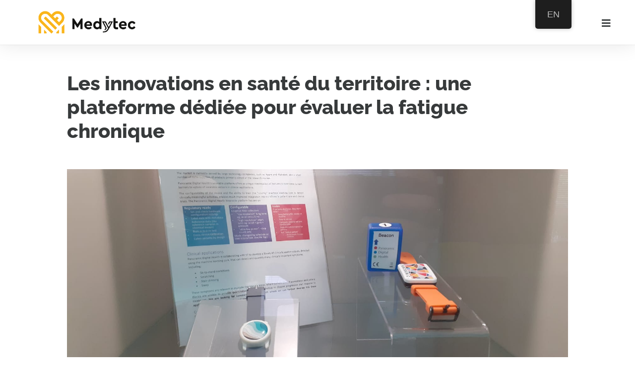

--- FILE ---
content_type: text/html; charset=UTF-8
request_url: https://medytec.eu/en/2022/11/25/les-innovations-en-sante-du-territoire-une-plateforme-dediee-pour-evaluer-la-fatigue-chronique/
body_size: 32949
content:
<!DOCTYPE html>
<html class="html" lang="en-US">
<head>
	<meta charset="UTF-8">
	<link rel="profile" href="https://gmpg.org/xfn/11">

	<meta name='robots' content='index, follow, max-image-preview:large, max-snippet:-1, max-video-preview:-1' />
	<style>img:is([sizes="auto" i], [sizes^="auto," i]) { contain-intrinsic-size: 3000px 1500px }</style>
	<meta name="viewport" content="width=device-width, initial-scale=1">
	<!-- This site is optimized with the Yoast SEO plugin v26.3 - https://yoast.com/wordpress/plugins/seo/ -->
	<title>Les innovations en santé du territoire : une plateforme dédiée pour évaluer la fatigue chronique - Medytec</title>
	<meta name="description" content="Panoramic Digital Health dééveloppe une plateforme pour évaluer la fatigue chronique liée à des causes médicales." />
	<link rel="canonical" href="https://medytec.eu/en/2022/11/25/les-innovations-en-sante-du-territoire-une-plateforme-dediee-pour-evaluer-la-fatigue-chronique/" />
	<meta property="og:locale" content="en_US" />
	<meta property="og:type" content="article" />
	<meta property="og:title" content="Les innovations en santé du territoire : une plateforme dédiée pour évaluer la fatigue chronique - Medytec" />
	<meta property="og:description" content="Panoramic Digital Health dééveloppe une plateforme pour évaluer la fatigue chronique liée à des causes médicales." />
	<meta property="og:url" content="https://medytec.eu/en/2022/11/25/les-innovations-en-sante-du-territoire-une-plateforme-dediee-pour-evaluer-la-fatigue-chronique/" />
	<meta property="og:site_name" content="Medytec" />
	<meta property="article:published_time" content="2022-11-25T13:44:49+00:00" />
	<meta property="article:modified_time" content="2022-11-25T13:50:16+00:00" />
	<meta property="og:image" content="https://medytec.eu/wp-content/uploads/2022/11/Vitrine-Panoramic.jpeg" />
	<meta property="og:image:width" content="1600" />
	<meta property="og:image:height" content="1200" />
	<meta property="og:image:type" content="image/jpeg" />
	<meta name="author" content="Margaux Di Tommaso" />
	<meta name="twitter:card" content="summary_large_image" />
	<meta name="twitter:label1" content="Written by" />
	<meta name="twitter:data1" content="Margaux Di Tommaso" />
	<meta name="twitter:label2" content="Est. reading time" />
	<meta name="twitter:data2" content="3 minutes" />
	<script type="application/ld+json" class="yoast-schema-graph">{"@context":"https://schema.org","@graph":[{"@type":"Article","@id":"https://medytec.eu/2022/11/25/les-innovations-en-sante-du-territoire-une-plateforme-dediee-pour-evaluer-la-fatigue-chronique/#article","isPartOf":{"@id":"https://medytec.eu/2022/11/25/les-innovations-en-sante-du-territoire-une-plateforme-dediee-pour-evaluer-la-fatigue-chronique/"},"author":{"name":"Margaux Di Tommaso","@id":"http://medytec.eu/fr/#/schema/person/7ef92673e6a434d2f80e6f3973eaa6fb"},"headline":"Les innovations en santé du territoire : une plateforme dédiée pour évaluer la fatigue chronique","datePublished":"2022-11-25T13:44:49+00:00","dateModified":"2022-11-25T13:50:16+00:00","mainEntityOfPage":{"@id":"https://medytec.eu/2022/11/25/les-innovations-en-sante-du-territoire-une-plateforme-dediee-pour-evaluer-la-fatigue-chronique/"},"wordCount":412,"publisher":{"@id":"http://medytec.eu/fr/#organization"},"image":{"@id":"https://medytec.eu/2022/11/25/les-innovations-en-sante-du-territoire-une-plateforme-dediee-pour-evaluer-la-fatigue-chronique/#primaryimage"},"thumbnailUrl":"https://medytec.eu/wp-content/uploads/2022/11/Vitrine-Panoramic.jpeg","articleSection":["Innovations en santé"],"inLanguage":"en-US"},{"@type":"WebPage","@id":"https://medytec.eu/2022/11/25/les-innovations-en-sante-du-territoire-une-plateforme-dediee-pour-evaluer-la-fatigue-chronique/","url":"https://medytec.eu/2022/11/25/les-innovations-en-sante-du-territoire-une-plateforme-dediee-pour-evaluer-la-fatigue-chronique/","name":"Les innovations en santé du territoire : une plateforme dédiée pour évaluer la fatigue chronique - Medytec","isPartOf":{"@id":"http://medytec.eu/fr/#website"},"primaryImageOfPage":{"@id":"https://medytec.eu/2022/11/25/les-innovations-en-sante-du-territoire-une-plateforme-dediee-pour-evaluer-la-fatigue-chronique/#primaryimage"},"image":{"@id":"https://medytec.eu/2022/11/25/les-innovations-en-sante-du-territoire-une-plateforme-dediee-pour-evaluer-la-fatigue-chronique/#primaryimage"},"thumbnailUrl":"https://medytec.eu/wp-content/uploads/2022/11/Vitrine-Panoramic.jpeg","datePublished":"2022-11-25T13:44:49+00:00","dateModified":"2022-11-25T13:50:16+00:00","description":"Panoramic Digital Health dééveloppe une plateforme pour évaluer la fatigue chronique liée à des causes médicales.","breadcrumb":{"@id":"https://medytec.eu/2022/11/25/les-innovations-en-sante-du-territoire-une-plateforme-dediee-pour-evaluer-la-fatigue-chronique/#breadcrumb"},"inLanguage":"en-US","potentialAction":[{"@type":"ReadAction","target":["https://medytec.eu/2022/11/25/les-innovations-en-sante-du-territoire-une-plateforme-dediee-pour-evaluer-la-fatigue-chronique/"]}]},{"@type":"ImageObject","inLanguage":"en-US","@id":"https://medytec.eu/2022/11/25/les-innovations-en-sante-du-territoire-une-plateforme-dediee-pour-evaluer-la-fatigue-chronique/#primaryimage","url":"https://medytec.eu/wp-content/uploads/2022/11/Vitrine-Panoramic.jpeg","contentUrl":"https://medytec.eu/wp-content/uploads/2022/11/Vitrine-Panoramic.jpeg","width":1600,"height":1200},{"@type":"BreadcrumbList","@id":"https://medytec.eu/2022/11/25/les-innovations-en-sante-du-territoire-une-plateforme-dediee-pour-evaluer-la-fatigue-chronique/#breadcrumb","itemListElement":[{"@type":"ListItem","position":1,"name":"Accueil","item":"https://medytec.eu/"},{"@type":"ListItem","position":2,"name":"Les innovations en santé du territoire : une plateforme dédiée pour évaluer la fatigue chronique"}]},{"@type":"WebSite","@id":"http://medytec.eu/fr/#website","url":"http://medytec.eu/fr/","name":"Medytec","description":"Le hub des technologies de la santé de grenoble-Alpes","publisher":{"@id":"http://medytec.eu/fr/#organization"},"potentialAction":[{"@type":"SearchAction","target":{"@type":"EntryPoint","urlTemplate":"http://medytec.eu/fr/?s={search_term_string}"},"query-input":{"@type":"PropertyValueSpecification","valueRequired":true,"valueName":"search_term_string"}}],"inLanguage":"en-US"},{"@type":"Organization","@id":"http://medytec.eu/fr/#organization","name":"MedYtec","url":"http://medytec.eu/fr/","logo":{"@type":"ImageObject","inLanguage":"en-US","@id":"http://medytec.eu/fr/#/schema/logo/image/","url":"https://medytec.eu/wp-content/uploads/2020/02/logo-medytec.png","contentUrl":"https://medytec.eu/wp-content/uploads/2020/02/logo-medytec.png","width":426,"height":147,"caption":"MedYtec"},"image":{"@id":"http://medytec.eu/fr/#/schema/logo/image/"}},{"@type":"Person","@id":"http://medytec.eu/fr/#/schema/person/7ef92673e6a434d2f80e6f3973eaa6fb","name":"Margaux Di Tommaso","image":{"@type":"ImageObject","inLanguage":"en-US","@id":"http://medytec.eu/fr/#/schema/person/image/","url":"https://secure.gravatar.com/avatar/2324aa0c4598d734eee7757b197e6bd14f489b45e00ae6c3313346211fa1790a?s=96&d=mm&r=g","contentUrl":"https://secure.gravatar.com/avatar/2324aa0c4598d734eee7757b197e6bd14f489b45e00ae6c3313346211fa1790a?s=96&d=mm&r=g","caption":"Margaux Di Tommaso"},"url":"https://medytec.eu/en/author/md-medytec/"}]}</script>
	<!-- / Yoast SEO plugin. -->


<link rel='dns-prefetch' href='//fonts.googleapis.com' />
<link rel='dns-prefetch' href='//www.googletagmanager.com' />
<link rel="alternate" type="application/rss+xml" title="Medytec &raquo; Feed" href="https://medytec.eu/en/feed/" />
<link rel="alternate" type="application/rss+xml" title="Medytec &raquo; Comments Feed" href="https://medytec.eu/en/comments/feed/" />
<script>
window._wpemojiSettings = {"baseUrl":"https:\/\/s.w.org\/images\/core\/emoji\/16.0.1\/72x72\/","ext":".png","svgUrl":"https:\/\/s.w.org\/images\/core\/emoji\/16.0.1\/svg\/","svgExt":".svg","source":{"concatemoji":"https:\/\/medytec.eu\/wp-includes\/js\/wp-emoji-release.min.js?ver=6.8.3"}};
/*! This file is auto-generated */
!function(s,n){var o,i,e;function c(e){try{var t={supportTests:e,timestamp:(new Date).valueOf()};sessionStorage.setItem(o,JSON.stringify(t))}catch(e){}}function p(e,t,n){e.clearRect(0,0,e.canvas.width,e.canvas.height),e.fillText(t,0,0);var t=new Uint32Array(e.getImageData(0,0,e.canvas.width,e.canvas.height).data),a=(e.clearRect(0,0,e.canvas.width,e.canvas.height),e.fillText(n,0,0),new Uint32Array(e.getImageData(0,0,e.canvas.width,e.canvas.height).data));return t.every(function(e,t){return e===a[t]})}function u(e,t){e.clearRect(0,0,e.canvas.width,e.canvas.height),e.fillText(t,0,0);for(var n=e.getImageData(16,16,1,1),a=0;a<n.data.length;a++)if(0!==n.data[a])return!1;return!0}function f(e,t,n,a){switch(t){case"flag":return n(e,"\ud83c\udff3\ufe0f\u200d\u26a7\ufe0f","\ud83c\udff3\ufe0f\u200b\u26a7\ufe0f")?!1:!n(e,"\ud83c\udde8\ud83c\uddf6","\ud83c\udde8\u200b\ud83c\uddf6")&&!n(e,"\ud83c\udff4\udb40\udc67\udb40\udc62\udb40\udc65\udb40\udc6e\udb40\udc67\udb40\udc7f","\ud83c\udff4\u200b\udb40\udc67\u200b\udb40\udc62\u200b\udb40\udc65\u200b\udb40\udc6e\u200b\udb40\udc67\u200b\udb40\udc7f");case"emoji":return!a(e,"\ud83e\udedf")}return!1}function g(e,t,n,a){var r="undefined"!=typeof WorkerGlobalScope&&self instanceof WorkerGlobalScope?new OffscreenCanvas(300,150):s.createElement("canvas"),o=r.getContext("2d",{willReadFrequently:!0}),i=(o.textBaseline="top",o.font="600 32px Arial",{});return e.forEach(function(e){i[e]=t(o,e,n,a)}),i}function t(e){var t=s.createElement("script");t.src=e,t.defer=!0,s.head.appendChild(t)}"undefined"!=typeof Promise&&(o="wpEmojiSettingsSupports",i=["flag","emoji"],n.supports={everything:!0,everythingExceptFlag:!0},e=new Promise(function(e){s.addEventListener("DOMContentLoaded",e,{once:!0})}),new Promise(function(t){var n=function(){try{var e=JSON.parse(sessionStorage.getItem(o));if("object"==typeof e&&"number"==typeof e.timestamp&&(new Date).valueOf()<e.timestamp+604800&&"object"==typeof e.supportTests)return e.supportTests}catch(e){}return null}();if(!n){if("undefined"!=typeof Worker&&"undefined"!=typeof OffscreenCanvas&&"undefined"!=typeof URL&&URL.createObjectURL&&"undefined"!=typeof Blob)try{var e="postMessage("+g.toString()+"("+[JSON.stringify(i),f.toString(),p.toString(),u.toString()].join(",")+"));",a=new Blob([e],{type:"text/javascript"}),r=new Worker(URL.createObjectURL(a),{name:"wpTestEmojiSupports"});return void(r.onmessage=function(e){c(n=e.data),r.terminate(),t(n)})}catch(e){}c(n=g(i,f,p,u))}t(n)}).then(function(e){for(var t in e)n.supports[t]=e[t],n.supports.everything=n.supports.everything&&n.supports[t],"flag"!==t&&(n.supports.everythingExceptFlag=n.supports.everythingExceptFlag&&n.supports[t]);n.supports.everythingExceptFlag=n.supports.everythingExceptFlag&&!n.supports.flag,n.DOMReady=!1,n.readyCallback=function(){n.DOMReady=!0}}).then(function(){return e}).then(function(){var e;n.supports.everything||(n.readyCallback(),(e=n.source||{}).concatemoji?t(e.concatemoji):e.wpemoji&&e.twemoji&&(t(e.twemoji),t(e.wpemoji)))}))}((window,document),window._wpemojiSettings);
</script>
<link rel="stylesheet" type="text/css" href="https://use.typekit.net/xzn1kgy.css"><link rel='stylesheet' id='mec-select2-style-css' href='https://medytec.eu/wp-content/plugins/modern-events-calendar-lite/assets/packages/select2/select2.min.css?ver=6.5.5' media='all' />
<link rel='stylesheet' id='mec-font-icons-css' href='https://medytec.eu/wp-content/plugins/modern-events-calendar-lite/assets/css/iconfonts.css?ver=6.8.3' media='all' />
<link rel='stylesheet' id='mec-frontend-style-css' href='https://medytec.eu/wp-content/plugins/modern-events-calendar-lite/assets/css/frontend.min.css?ver=6.5.5' media='all' />
<link rel='stylesheet' id='mec-tooltip-style-css' href='https://medytec.eu/wp-content/plugins/modern-events-calendar-lite/assets/packages/tooltip/tooltip.css?ver=6.8.3' media='all' />
<link rel='stylesheet' id='mec-tooltip-shadow-style-css' href='https://medytec.eu/wp-content/plugins/modern-events-calendar-lite/assets/packages/tooltip/tooltipster-sideTip-shadow.min.css?ver=6.8.3' media='all' />
<link rel='stylesheet' id='featherlight-css' href='https://medytec.eu/wp-content/plugins/modern-events-calendar-lite/assets/packages/featherlight/featherlight.css?ver=6.8.3' media='all' />
<link rel='stylesheet' id='mec-google-fonts-css' href='//fonts.googleapis.com/css?family=Montserrat%3A400%2C700%7CRoboto%3A100%2C300%2C400%2C700&#038;ver=6.8.3' media='all' />
<link rel='stylesheet' id='mec-lity-style-css' href='https://medytec.eu/wp-content/plugins/modern-events-calendar-lite/assets/packages/lity/lity.min.css?ver=6.8.3' media='all' />
<link rel='stylesheet' id='mec-general-calendar-style-css' href='https://medytec.eu/wp-content/plugins/modern-events-calendar-lite/assets/css/mec-general-calendar.css?ver=6.8.3' media='all' />
<link rel='stylesheet' id='premium-addons-css' href='https://medytec.eu/wp-content/plugins/premium-addons-for-elementor/assets/frontend/min-css/premium-addons.min.css?ver=4.11.46' media='all' />
<style id='wp-emoji-styles-inline-css'>

	img.wp-smiley, img.emoji {
		display: inline !important;
		border: none !important;
		box-shadow: none !important;
		height: 1em !important;
		width: 1em !important;
		margin: 0 0.07em !important;
		vertical-align: -0.1em !important;
		background: none !important;
		padding: 0 !important;
	}
</style>
<style id='classic-theme-styles-inline-css'>
/*! This file is auto-generated */
.wp-block-button__link{color:#fff;background-color:#32373c;border-radius:9999px;box-shadow:none;text-decoration:none;padding:calc(.667em + 2px) calc(1.333em + 2px);font-size:1.125em}.wp-block-file__button{background:#32373c;color:#fff;text-decoration:none}
</style>
<style id='global-styles-inline-css'>
:root{--wp--preset--aspect-ratio--square: 1;--wp--preset--aspect-ratio--4-3: 4/3;--wp--preset--aspect-ratio--3-4: 3/4;--wp--preset--aspect-ratio--3-2: 3/2;--wp--preset--aspect-ratio--2-3: 2/3;--wp--preset--aspect-ratio--16-9: 16/9;--wp--preset--aspect-ratio--9-16: 9/16;--wp--preset--color--black: #000000;--wp--preset--color--cyan-bluish-gray: #abb8c3;--wp--preset--color--white: #ffffff;--wp--preset--color--pale-pink: #f78da7;--wp--preset--color--vivid-red: #cf2e2e;--wp--preset--color--luminous-vivid-orange: #ff6900;--wp--preset--color--luminous-vivid-amber: #fcb900;--wp--preset--color--light-green-cyan: #7bdcb5;--wp--preset--color--vivid-green-cyan: #00d084;--wp--preset--color--pale-cyan-blue: #8ed1fc;--wp--preset--color--vivid-cyan-blue: #0693e3;--wp--preset--color--vivid-purple: #9b51e0;--wp--preset--gradient--vivid-cyan-blue-to-vivid-purple: linear-gradient(135deg,rgba(6,147,227,1) 0%,rgb(155,81,224) 100%);--wp--preset--gradient--light-green-cyan-to-vivid-green-cyan: linear-gradient(135deg,rgb(122,220,180) 0%,rgb(0,208,130) 100%);--wp--preset--gradient--luminous-vivid-amber-to-luminous-vivid-orange: linear-gradient(135deg,rgba(252,185,0,1) 0%,rgba(255,105,0,1) 100%);--wp--preset--gradient--luminous-vivid-orange-to-vivid-red: linear-gradient(135deg,rgba(255,105,0,1) 0%,rgb(207,46,46) 100%);--wp--preset--gradient--very-light-gray-to-cyan-bluish-gray: linear-gradient(135deg,rgb(238,238,238) 0%,rgb(169,184,195) 100%);--wp--preset--gradient--cool-to-warm-spectrum: linear-gradient(135deg,rgb(74,234,220) 0%,rgb(151,120,209) 20%,rgb(207,42,186) 40%,rgb(238,44,130) 60%,rgb(251,105,98) 80%,rgb(254,248,76) 100%);--wp--preset--gradient--blush-light-purple: linear-gradient(135deg,rgb(255,206,236) 0%,rgb(152,150,240) 100%);--wp--preset--gradient--blush-bordeaux: linear-gradient(135deg,rgb(254,205,165) 0%,rgb(254,45,45) 50%,rgb(107,0,62) 100%);--wp--preset--gradient--luminous-dusk: linear-gradient(135deg,rgb(255,203,112) 0%,rgb(199,81,192) 50%,rgb(65,88,208) 100%);--wp--preset--gradient--pale-ocean: linear-gradient(135deg,rgb(255,245,203) 0%,rgb(182,227,212) 50%,rgb(51,167,181) 100%);--wp--preset--gradient--electric-grass: linear-gradient(135deg,rgb(202,248,128) 0%,rgb(113,206,126) 100%);--wp--preset--gradient--midnight: linear-gradient(135deg,rgb(2,3,129) 0%,rgb(40,116,252) 100%);--wp--preset--font-size--small: 13px;--wp--preset--font-size--medium: 20px;--wp--preset--font-size--large: 36px;--wp--preset--font-size--x-large: 42px;--wp--preset--spacing--20: 0.44rem;--wp--preset--spacing--30: 0.67rem;--wp--preset--spacing--40: 1rem;--wp--preset--spacing--50: 1.5rem;--wp--preset--spacing--60: 2.25rem;--wp--preset--spacing--70: 3.38rem;--wp--preset--spacing--80: 5.06rem;--wp--preset--shadow--natural: 6px 6px 9px rgba(0, 0, 0, 0.2);--wp--preset--shadow--deep: 12px 12px 50px rgba(0, 0, 0, 0.4);--wp--preset--shadow--sharp: 6px 6px 0px rgba(0, 0, 0, 0.2);--wp--preset--shadow--outlined: 6px 6px 0px -3px rgba(255, 255, 255, 1), 6px 6px rgba(0, 0, 0, 1);--wp--preset--shadow--crisp: 6px 6px 0px rgba(0, 0, 0, 1);}:where(.is-layout-flex){gap: 0.5em;}:where(.is-layout-grid){gap: 0.5em;}body .is-layout-flex{display: flex;}.is-layout-flex{flex-wrap: wrap;align-items: center;}.is-layout-flex > :is(*, div){margin: 0;}body .is-layout-grid{display: grid;}.is-layout-grid > :is(*, div){margin: 0;}:where(.wp-block-columns.is-layout-flex){gap: 2em;}:where(.wp-block-columns.is-layout-grid){gap: 2em;}:where(.wp-block-post-template.is-layout-flex){gap: 1.25em;}:where(.wp-block-post-template.is-layout-grid){gap: 1.25em;}.has-black-color{color: var(--wp--preset--color--black) !important;}.has-cyan-bluish-gray-color{color: var(--wp--preset--color--cyan-bluish-gray) !important;}.has-white-color{color: var(--wp--preset--color--white) !important;}.has-pale-pink-color{color: var(--wp--preset--color--pale-pink) !important;}.has-vivid-red-color{color: var(--wp--preset--color--vivid-red) !important;}.has-luminous-vivid-orange-color{color: var(--wp--preset--color--luminous-vivid-orange) !important;}.has-luminous-vivid-amber-color{color: var(--wp--preset--color--luminous-vivid-amber) !important;}.has-light-green-cyan-color{color: var(--wp--preset--color--light-green-cyan) !important;}.has-vivid-green-cyan-color{color: var(--wp--preset--color--vivid-green-cyan) !important;}.has-pale-cyan-blue-color{color: var(--wp--preset--color--pale-cyan-blue) !important;}.has-vivid-cyan-blue-color{color: var(--wp--preset--color--vivid-cyan-blue) !important;}.has-vivid-purple-color{color: var(--wp--preset--color--vivid-purple) !important;}.has-black-background-color{background-color: var(--wp--preset--color--black) !important;}.has-cyan-bluish-gray-background-color{background-color: var(--wp--preset--color--cyan-bluish-gray) !important;}.has-white-background-color{background-color: var(--wp--preset--color--white) !important;}.has-pale-pink-background-color{background-color: var(--wp--preset--color--pale-pink) !important;}.has-vivid-red-background-color{background-color: var(--wp--preset--color--vivid-red) !important;}.has-luminous-vivid-orange-background-color{background-color: var(--wp--preset--color--luminous-vivid-orange) !important;}.has-luminous-vivid-amber-background-color{background-color: var(--wp--preset--color--luminous-vivid-amber) !important;}.has-light-green-cyan-background-color{background-color: var(--wp--preset--color--light-green-cyan) !important;}.has-vivid-green-cyan-background-color{background-color: var(--wp--preset--color--vivid-green-cyan) !important;}.has-pale-cyan-blue-background-color{background-color: var(--wp--preset--color--pale-cyan-blue) !important;}.has-vivid-cyan-blue-background-color{background-color: var(--wp--preset--color--vivid-cyan-blue) !important;}.has-vivid-purple-background-color{background-color: var(--wp--preset--color--vivid-purple) !important;}.has-black-border-color{border-color: var(--wp--preset--color--black) !important;}.has-cyan-bluish-gray-border-color{border-color: var(--wp--preset--color--cyan-bluish-gray) !important;}.has-white-border-color{border-color: var(--wp--preset--color--white) !important;}.has-pale-pink-border-color{border-color: var(--wp--preset--color--pale-pink) !important;}.has-vivid-red-border-color{border-color: var(--wp--preset--color--vivid-red) !important;}.has-luminous-vivid-orange-border-color{border-color: var(--wp--preset--color--luminous-vivid-orange) !important;}.has-luminous-vivid-amber-border-color{border-color: var(--wp--preset--color--luminous-vivid-amber) !important;}.has-light-green-cyan-border-color{border-color: var(--wp--preset--color--light-green-cyan) !important;}.has-vivid-green-cyan-border-color{border-color: var(--wp--preset--color--vivid-green-cyan) !important;}.has-pale-cyan-blue-border-color{border-color: var(--wp--preset--color--pale-cyan-blue) !important;}.has-vivid-cyan-blue-border-color{border-color: var(--wp--preset--color--vivid-cyan-blue) !important;}.has-vivid-purple-border-color{border-color: var(--wp--preset--color--vivid-purple) !important;}.has-vivid-cyan-blue-to-vivid-purple-gradient-background{background: var(--wp--preset--gradient--vivid-cyan-blue-to-vivid-purple) !important;}.has-light-green-cyan-to-vivid-green-cyan-gradient-background{background: var(--wp--preset--gradient--light-green-cyan-to-vivid-green-cyan) !important;}.has-luminous-vivid-amber-to-luminous-vivid-orange-gradient-background{background: var(--wp--preset--gradient--luminous-vivid-amber-to-luminous-vivid-orange) !important;}.has-luminous-vivid-orange-to-vivid-red-gradient-background{background: var(--wp--preset--gradient--luminous-vivid-orange-to-vivid-red) !important;}.has-very-light-gray-to-cyan-bluish-gray-gradient-background{background: var(--wp--preset--gradient--very-light-gray-to-cyan-bluish-gray) !important;}.has-cool-to-warm-spectrum-gradient-background{background: var(--wp--preset--gradient--cool-to-warm-spectrum) !important;}.has-blush-light-purple-gradient-background{background: var(--wp--preset--gradient--blush-light-purple) !important;}.has-blush-bordeaux-gradient-background{background: var(--wp--preset--gradient--blush-bordeaux) !important;}.has-luminous-dusk-gradient-background{background: var(--wp--preset--gradient--luminous-dusk) !important;}.has-pale-ocean-gradient-background{background: var(--wp--preset--gradient--pale-ocean) !important;}.has-electric-grass-gradient-background{background: var(--wp--preset--gradient--electric-grass) !important;}.has-midnight-gradient-background{background: var(--wp--preset--gradient--midnight) !important;}.has-small-font-size{font-size: var(--wp--preset--font-size--small) !important;}.has-medium-font-size{font-size: var(--wp--preset--font-size--medium) !important;}.has-large-font-size{font-size: var(--wp--preset--font-size--large) !important;}.has-x-large-font-size{font-size: var(--wp--preset--font-size--x-large) !important;}
:where(.wp-block-post-template.is-layout-flex){gap: 1.25em;}:where(.wp-block-post-template.is-layout-grid){gap: 1.25em;}
:where(.wp-block-columns.is-layout-flex){gap: 2em;}:where(.wp-block-columns.is-layout-grid){gap: 2em;}
:root :where(.wp-block-pullquote){font-size: 1.5em;line-height: 1.6;}
</style>
<link rel='stylesheet' id='powertip-css' href='https://medytec.eu/wp-content/plugins/devvn-image-hotspot/frontend/css/jquery.powertip.min.css?ver=1.2.0' media='all' />
<link rel='stylesheet' id='maps-points-css' href='https://medytec.eu/wp-content/plugins/devvn-image-hotspot/frontend/css/maps_points.css?ver=1.2.9' media='all' />
<link rel='stylesheet' id='mec-single-builder-css' href='https://medytec.eu/wp-content/plugins/mec-single-builder/inc/frontend/css/mec-single-builder-frontend.css?ver=1.3.5' media='all' />
<link rel='stylesheet' id='font-awesome-css' href='https://medytec.eu/wp-content/themes/oceanwp/assets/fonts/fontawesome/css/all.min.css?ver=6.7.2' media='all' />
<link rel='stylesheet' id='pannellum-css' href='https://medytec.eu/wp-content/plugins/wvt/assets/lib/pannellum/css/pannellum.css?ver=1.2.1' media='all' />
<link rel='stylesheet' id='tooltipster-css' href='https://medytec.eu/wp-content/plugins/premium-addons-for-elementor/assets/frontend/min-css/tooltipster.min.css?ver=4.11.46' media='all' />
<link rel='stylesheet' id='tooltipster-borderless-css' href='https://medytec.eu/wp-content/plugins/wvt/assets/lib/tooltipster/css/plugins/tooltipster/sideTip/themes/tooltipster-sideTip-borderless.min.css?ver=1.2.1' media='all' />
<link rel='stylesheet' id='tooltipster-light-css' href='https://medytec.eu/wp-content/plugins/wvt/assets/lib/tooltipster/css/plugins/tooltipster/sideTip/themes/tooltipster-sideTip-light.min.css?ver=1.2.1' media='all' />
<link rel='stylesheet' id='tooltipster-noir-css' href='https://medytec.eu/wp-content/plugins/wvt/assets/lib/tooltipster/css/plugins/tooltipster/sideTip/themes/tooltipster-sideTip-noir.min.css?ver=1.2.1' media='all' />
<link rel='stylesheet' id='tooltipster-punk-css' href='https://medytec.eu/wp-content/plugins/wvt/assets/lib/tooltipster/css/plugins/tooltipster/sideTip/themes/tooltipster-sideTip-punk.min.css?ver=1.2.1' media='all' />
<link rel='stylesheet' id='tooltipster-shadow-css' href='https://medytec.eu/wp-content/plugins/wvt/assets/lib/tooltipster/css/plugins/tooltipster/sideTip/themes/tooltipster-sideTip-shadow.min.css?ver=1.2.1' media='all' />
<link rel='stylesheet' id='perfect-scrollbar-css' href='https://medytec.eu/wp-content/plugins/wvt/assets/lib/perfect-scrollbar/perfect-scrollbar.css?ver=1.4.0' media='all' />
<link rel='stylesheet' id='magnific-popup-css' href='https://medytec.eu/wp-content/plugins/wvt/assets/lib/magnific-popup/magnific-popup.css?ver=1.2.1' media='all' />
<link rel='stylesheet' id='loader-css' href='https://medytec.eu/wp-content/plugins/wvt/assets/lib/vendor/loaders.min.css?ver=1.2.1' media='all' />
<link rel='stylesheet' id='wvt-frontend-css' href='https://medytec.eu/wp-content/plugins/wvt/assets/css/wvt-frontend.css?ver=1.2.1' media='all' />
<link rel='stylesheet' id='trp-floater-language-switcher-style-css' href='https://medytec.eu/wp-content/plugins/translatepress-multilingual/assets/css/trp-floater-language-switcher.css?ver=3.0.2' media='all' />
<link rel='stylesheet' id='trp-language-switcher-style-css' href='https://medytec.eu/wp-content/plugins/translatepress-multilingual/assets/css/trp-language-switcher.css?ver=3.0.2' media='all' />
<link rel='stylesheet' id='oceanwp-style-css' href='https://medytec.eu/wp-content/themes/oceanwp/assets/css/style.min.css?ver=1.0' media='all' />
<link rel='stylesheet' id='child-style-css' href='https://medytec.eu/wp-content/themes/medytec/style.css?ver=6.8.3' media='all' />
<link rel='stylesheet' id='simple-line-icons-css' href='https://medytec.eu/wp-content/themes/oceanwp/assets/css/third/simple-line-icons.min.css?ver=2.4.0' media='all' />
<link rel='stylesheet' id='elementor-frontend-css' href='https://medytec.eu/wp-content/plugins/elementor/assets/css/frontend.min.css?ver=3.32.5' media='all' />
<style id='elementor-frontend-inline-css'>
.elementor-kit-30{--e-global-color-primary:#00A8BC;--e-global-color-secondary:#FFB511;--e-global-color-text:#004E64;--e-global-color-accent:#373A3B;--e-global-color-432c6a7a:#6EC1E4;--e-global-color-4a496b31:#54595F;--e-global-color-754e6b4c:#7A7A7A;--e-global-color-5cc39585:#61CE70;--e-global-color-193964c5:#4054B2;--e-global-color-2914ea52:#23A455;--e-global-color-6debff00:#000;--e-global-color-1af516f9:#FFF;--e-global-color-6990307c:#000000;--e-global-typography-primary-font-family:"nexa";--e-global-typography-primary-font-weight:700;--e-global-typography-secondary-font-family:"nexa";--e-global-typography-secondary-font-weight:600;--e-global-typography-text-font-family:"nexa-text";--e-global-typography-text-font-weight:400;--e-global-typography-accent-font-family:"Roboto";--e-global-typography-accent-font-weight:500;}.elementor-kit-30 e-page-transition{background-color:#FFBC7D;}.elementor-section.elementor-section-boxed > .elementor-container{max-width:1140px;}.e-con{--container-max-width:1140px;}.elementor-widget:not(:last-child){margin-block-end:20px;}.elementor-element{--widgets-spacing:20px 20px;--widgets-spacing-row:20px;--widgets-spacing-column:20px;}{}h1.entry-title{display:var(--page-title-display);}@media(max-width:1024px){.elementor-section.elementor-section-boxed > .elementor-container{max-width:1024px;}.e-con{--container-max-width:1024px;}}@media(max-width:767px){.elementor-section.elementor-section-boxed > .elementor-container{max-width:767px;}.e-con{--container-max-width:767px;}}
.elementor-widget-text-editor{font-family:var( --e-global-typography-text-font-family ), Sans-serif;font-weight:var( --e-global-typography-text-font-weight );color:var( --e-global-color-text );}.elementor-widget-text-editor.elementor-drop-cap-view-stacked .elementor-drop-cap{background-color:var( --e-global-color-primary );}.elementor-widget-text-editor.elementor-drop-cap-view-framed .elementor-drop-cap, .elementor-widget-text-editor.elementor-drop-cap-view-default .elementor-drop-cap{color:var( --e-global-color-primary );border-color:var( --e-global-color-primary );}.elementor-5126 .elementor-element.elementor-element-57206bc{text-align:justify;font-family:"CeraPro", Sans-serif;font-weight:400;}.elementor-widget-image .widget-image-caption{color:var( --e-global-color-text );font-family:var( --e-global-typography-text-font-family ), Sans-serif;font-weight:var( --e-global-typography-text-font-weight );}.elementor-5126 .elementor-element.elementor-element-548a213 img{width:34%;}.elementor-widget-heading .elementor-heading-title{font-family:var( --e-global-typography-primary-font-family ), Sans-serif;font-weight:var( --e-global-typography-primary-font-weight );color:var( --e-global-color-primary );}.elementor-5126 .elementor-element.elementor-element-745306f{text-align:justify;font-family:"CeraPro", Sans-serif;font-weight:400;color:#004E64;}.elementor-5126 .elementor-element.elementor-element-e45263c{text-align:justify;font-family:"CeraPro", Sans-serif;font-weight:400;color:#004E64;}.elementor-5126 .elementor-element.elementor-element-d54e3a1{text-align:justify;font-family:"CeraPro", Sans-serif;font-weight:400;color:#004E64;}.elementor-5126 .elementor-element.elementor-element-7e6b43b{text-align:justify;font-family:"CeraPro", Sans-serif;font-weight:400;}.elementor-5126 .elementor-element.elementor-element-21385b9 .elementor-wrapper{--video-aspect-ratio:1.77777;}.elementor-5126 .elementor-element.elementor-element-e474fbf{font-family:"CeraPro", Sans-serif;font-weight:400;color:#004E64;}.elementor-5126 .elementor-element.elementor-element-9bd59fd{text-align:center;}.elementor-5126 .elementor-element.elementor-element-9bd59fd .elementor-heading-title{font-family:"CeraPro", Sans-serif;font-size:35px;font-weight:500;}.elementor-5126 .elementor-element.elementor-element-24688ce img{width:34%;}.elementor-5126 .elementor-element.elementor-element-1975aba{text-align:justify;font-family:"CeraPro", Sans-serif;font-weight:400;}.elementor-5126 .elementor-element.elementor-element-86355ea{text-align:justify;font-family:"CeraPro", Sans-serif;font-weight:400;color:#004E64;}.elementor-5126 .elementor-element.elementor-element-e4a1dda{font-family:"CeraPro", Sans-serif;font-weight:400;}@media(min-width:768px){.elementor-5126 .elementor-element.elementor-element-30919bf{width:55.509%;}.elementor-5126 .elementor-element.elementor-element-dc0492a{width:44.156%;}}
.elementor-98 .elementor-element.elementor-element-767fa5ba > .elementor-container > .elementor-column > .elementor-widget-wrap{align-content:center;align-items:center;}.elementor-98 .elementor-element.elementor-element-767fa5ba:not(.elementor-motion-effects-element-type-background), .elementor-98 .elementor-element.elementor-element-767fa5ba > .elementor-motion-effects-container > .elementor-motion-effects-layer{background-color:#FFFFFF;}.elementor-98 .elementor-element.elementor-element-767fa5ba > .elementor-container{min-height:90px;}.elementor-98 .elementor-element.elementor-element-767fa5ba{box-shadow:0px 0px 38px 0px rgba(0,0,0,0.1);transition:background 0.3s, border 0.3s, border-radius 0.3s, box-shadow 0.3s;z-index:50;}.elementor-98 .elementor-element.elementor-element-767fa5ba > .elementor-background-overlay{transition:background 0.3s, border-radius 0.3s, opacity 0.3s;}.elementor-98 .elementor-element.elementor-element-2fc34951{z-index:9999;}.elementor-widget-theme-site-logo .widget-image-caption{color:var( --e-global-color-text );font-family:var( --e-global-typography-text-font-family ), Sans-serif;font-weight:var( --e-global-typography-text-font-weight );}.elementor-98 .elementor-element.elementor-element-48ad4946 > .elementor-widget-container{margin:0px 0px 0px 50px;}.elementor-98 .elementor-element.elementor-element-48ad4946{z-index:99999;text-align:left;}.elementor-98 .elementor-element.elementor-element-48ad4946 img{width:250px;}.elementor-98 .elementor-element.elementor-element-8009833 > .elementor-element-populated{margin:0px 0px 0px 0px;--e-column-margin-right:0px;--e-column-margin-left:0px;padding:0px 0px 0px 0px;}.elementor-98 .elementor-element.elementor-element-8009833{z-index:9999;}.elementor-widget-icon.elementor-view-stacked .elementor-icon{background-color:var( --e-global-color-primary );}.elementor-widget-icon.elementor-view-framed .elementor-icon, .elementor-widget-icon.elementor-view-default .elementor-icon{color:var( --e-global-color-primary );border-color:var( --e-global-color-primary );}.elementor-widget-icon.elementor-view-framed .elementor-icon, .elementor-widget-icon.elementor-view-default .elementor-icon svg{fill:var( --e-global-color-primary );}.elementor-98 .elementor-element.elementor-element-7d92791 > .elementor-widget-container{margin:10px 0px 0px 0px;padding:0px 0px 0px 0px;}.elementor-98 .elementor-element.elementor-element-7d92791 .elementor-icon-wrapper{text-align:center;}.elementor-98 .elementor-element.elementor-element-7d92791.elementor-view-stacked .elementor-icon{background-color:#373A3B;}.elementor-98 .elementor-element.elementor-element-7d92791.elementor-view-framed .elementor-icon, .elementor-98 .elementor-element.elementor-element-7d92791.elementor-view-default .elementor-icon{color:#373A3B;border-color:#373A3B;}.elementor-98 .elementor-element.elementor-element-7d92791.elementor-view-framed .elementor-icon, .elementor-98 .elementor-element.elementor-element-7d92791.elementor-view-default .elementor-icon svg{fill:#373A3B;}.elementor-98 .elementor-element.elementor-element-7d92791.elementor-view-stacked .elementor-icon:hover{background-color:rgba(55, 58, 59, 0.54);}.elementor-98 .elementor-element.elementor-element-7d92791.elementor-view-framed .elementor-icon:hover, .elementor-98 .elementor-element.elementor-element-7d92791.elementor-view-default .elementor-icon:hover{color:rgba(55, 58, 59, 0.54);border-color:rgba(55, 58, 59, 0.54);}.elementor-98 .elementor-element.elementor-element-7d92791.elementor-view-framed .elementor-icon:hover, .elementor-98 .elementor-element.elementor-element-7d92791.elementor-view-default .elementor-icon:hover svg{fill:rgba(55, 58, 59, 0.54);}.elementor-98 .elementor-element.elementor-element-7d92791 .elementor-icon{font-size:20px;}.elementor-98 .elementor-element.elementor-element-7d92791 .elementor-icon svg{height:20px;}.elementor-theme-builder-content-area{height:400px;}.elementor-location-header:before, .elementor-location-footer:before{content:"";display:table;clear:both;}@media(min-width:768px){.elementor-98 .elementor-element.elementor-element-2fc34951{width:91%;}.elementor-98 .elementor-element.elementor-element-8009833{width:9%;}}@media(max-width:1024px){.elementor-98 .elementor-element.elementor-element-767fa5ba{padding:20px 20px 20px 20px;}}@media(max-width:767px){.elementor-98 .elementor-element.elementor-element-767fa5ba{padding:0px 30px 0px 30px;}.elementor-98 .elementor-element.elementor-element-2fc34951{width:70%;}.elementor-98 .elementor-element.elementor-element-2fc34951 > .elementor-element-populated{margin:0px 0px 0px 0px;--e-column-margin-right:0px;--e-column-margin-left:0px;}.elementor-98 .elementor-element.elementor-element-48ad4946 > .elementor-widget-container{margin:-8px 0px 0px -21px;padding:0px 0px 0px 0px;}.elementor-98 .elementor-element.elementor-element-48ad4946 img{width:187px;}.elementor-98 .elementor-element.elementor-element-8009833{width:30%;}.elementor-98 .elementor-element.elementor-element-8009833.elementor-column > .elementor-widget-wrap{justify-content:flex-end;}.elementor-98 .elementor-element.elementor-element-7d92791 > .elementor-widget-container{margin:0px 0px 0px -37px;padding:0px 0px 0px 37px;}.elementor-98 .elementor-element.elementor-element-7d92791 .elementor-icon-wrapper{text-align:right;}.elementor-98 .elementor-element.elementor-element-7d92791 .elementor-icon{font-size:20px;}.elementor-98 .elementor-element.elementor-element-7d92791 .elementor-icon svg{height:20px;}}
.elementor-291 .elementor-element.elementor-element-2e501ea3:not(.elementor-motion-effects-element-type-background), .elementor-291 .elementor-element.elementor-element-2e501ea3 > .elementor-motion-effects-container > .elementor-motion-effects-layer{background-color:#004E64;}.elementor-291 .elementor-element.elementor-element-2e501ea3{transition:background 0.3s, border 0.3s, border-radius 0.3s, box-shadow 0.3s;padding:100px 0px 60px 0px;}.elementor-291 .elementor-element.elementor-element-2e501ea3 > .elementor-background-overlay{transition:background 0.3s, border-radius 0.3s, opacity 0.3s;}.elementor-bc-flex-widget .elementor-291 .elementor-element.elementor-element-704296d8.elementor-column .elementor-widget-wrap{align-items:flex-start;}.elementor-291 .elementor-element.elementor-element-704296d8.elementor-column.elementor-element[data-element_type="column"] > .elementor-widget-wrap.elementor-element-populated{align-content:flex-start;align-items:flex-start;}.elementor-291 .elementor-element.elementor-element-704296d8 > .elementor-element-populated{margin:0px 0px 0px 0px;--e-column-margin-right:0px;--e-column-margin-left:0px;padding:0px 0px 0px 0px;}.elementor-widget-image .widget-image-caption{color:var( --e-global-color-text );font-family:var( --e-global-typography-text-font-family ), Sans-serif;font-weight:var( --e-global-typography-text-font-weight );}.elementor-291 .elementor-element.elementor-element-74c7b51 > .elementor-widget-container{margin:-20px 35px 0px -35px;padding:0px 0px 0px 0px;}.elementor-291 .elementor-element.elementor-element-74c7b51{text-align:left;}.elementor-widget-text-editor{font-family:var( --e-global-typography-text-font-family ), Sans-serif;font-weight:var( --e-global-typography-text-font-weight );color:var( --e-global-color-text );}.elementor-widget-text-editor.elementor-drop-cap-view-stacked .elementor-drop-cap{background-color:var( --e-global-color-primary );}.elementor-widget-text-editor.elementor-drop-cap-view-framed .elementor-drop-cap, .elementor-widget-text-editor.elementor-drop-cap-view-default .elementor-drop-cap{color:var( --e-global-color-primary );border-color:var( --e-global-color-primary );}.elementor-291 .elementor-element.elementor-element-8b9f4dc{font-size:14px;font-weight:600;color:#FFFFFF;}.elementor-291 .elementor-element.elementor-element-6b3dbb50{--grid-template-columns:repeat(0, auto);--icon-size:25px;--grid-column-gap:24px;--grid-row-gap:0px;}.elementor-291 .elementor-element.elementor-element-6b3dbb50 .elementor-widget-container{text-align:left;}.elementor-291 .elementor-element.elementor-element-6b3dbb50 > .elementor-widget-container{margin:0px 0px 0px 0px;padding:0px 0px 0px 0px;}.elementor-291 .elementor-element.elementor-element-6b3dbb50 .elementor-social-icon{background-color:rgba(0,0,0,0);--icon-padding:0em;}.elementor-291 .elementor-element.elementor-element-6b3dbb50 .elementor-social-icon i{color:rgba(255,255,255,0.45);}.elementor-291 .elementor-element.elementor-element-6b3dbb50 .elementor-social-icon svg{fill:rgba(255,255,255,0.45);}.elementor-291 .elementor-element.elementor-element-6b3dbb50 .elementor-social-icon:hover i{color:#FFB511;}.elementor-291 .elementor-element.elementor-element-6b3dbb50 .elementor-social-icon:hover svg{fill:#FFB511;}.elementor-bc-flex-widget .elementor-291 .elementor-element.elementor-element-aab56a0.elementor-column .elementor-widget-wrap{align-items:flex-start;}.elementor-291 .elementor-element.elementor-element-aab56a0.elementor-column.elementor-element[data-element_type="column"] > .elementor-widget-wrap.elementor-element-populated{align-content:flex-start;align-items:flex-start;}.elementor-widget-heading .elementor-heading-title{font-family:var( --e-global-typography-primary-font-family ), Sans-serif;font-weight:var( --e-global-typography-primary-font-weight );color:var( --e-global-color-primary );}.elementor-291 .elementor-element.elementor-element-22c3ee6e > .elementor-widget-container{margin:0px 0px 0px 0px;padding:15px 0px 0px 0px;}.elementor-291 .elementor-element.elementor-element-22c3ee6e .elementor-heading-title{font-family:"nexa", Sans-serif;font-size:15px;font-weight:500;text-transform:uppercase;color:#FFFFFF;}.elementor-widget-icon-list .elementor-icon-list-item:not(:last-child):after{border-color:var( --e-global-color-text );}.elementor-widget-icon-list .elementor-icon-list-icon i{color:var( --e-global-color-primary );}.elementor-widget-icon-list .elementor-icon-list-icon svg{fill:var( --e-global-color-primary );}.elementor-widget-icon-list .elementor-icon-list-item > .elementor-icon-list-text, .elementor-widget-icon-list .elementor-icon-list-item > a{font-family:var( --e-global-typography-text-font-family ), Sans-serif;font-weight:var( --e-global-typography-text-font-weight );}.elementor-widget-icon-list .elementor-icon-list-text{color:var( --e-global-color-secondary );}.elementor-291 .elementor-element.elementor-element-3468b470 .elementor-icon-list-items:not(.elementor-inline-items) .elementor-icon-list-item:not(:last-child){padding-block-end:calc(5px/2);}.elementor-291 .elementor-element.elementor-element-3468b470 .elementor-icon-list-items:not(.elementor-inline-items) .elementor-icon-list-item:not(:first-child){margin-block-start:calc(5px/2);}.elementor-291 .elementor-element.elementor-element-3468b470 .elementor-icon-list-items.elementor-inline-items .elementor-icon-list-item{margin-inline:calc(5px/2);}.elementor-291 .elementor-element.elementor-element-3468b470 .elementor-icon-list-items.elementor-inline-items{margin-inline:calc(-5px/2);}.elementor-291 .elementor-element.elementor-element-3468b470 .elementor-icon-list-items.elementor-inline-items .elementor-icon-list-item:after{inset-inline-end:calc(-5px/2);}.elementor-291 .elementor-element.elementor-element-3468b470 .elementor-icon-list-icon i{transition:color 0.3s;}.elementor-291 .elementor-element.elementor-element-3468b470 .elementor-icon-list-icon svg{transition:fill 0.3s;}.elementor-291 .elementor-element.elementor-element-3468b470{--e-icon-list-icon-size:6px;--icon-vertical-offset:0px;}.elementor-291 .elementor-element.elementor-element-3468b470 .elementor-icon-list-icon{padding-inline-end:0px;}.elementor-291 .elementor-element.elementor-element-3468b470 .elementor-icon-list-item > .elementor-icon-list-text, .elementor-291 .elementor-element.elementor-element-3468b470 .elementor-icon-list-item > a{font-size:14px;font-weight:300;}.elementor-291 .elementor-element.elementor-element-3468b470 .elementor-icon-list-text{color:#FFFFFF;transition:color 0.3s;}.elementor-291 .elementor-element.elementor-element-3468b470 .elementor-icon-list-item:hover .elementor-icon-list-text{color:#FFB511;}.elementor-bc-flex-widget .elementor-291 .elementor-element.elementor-element-7b04dc1e.elementor-column .elementor-widget-wrap{align-items:flex-start;}.elementor-291 .elementor-element.elementor-element-7b04dc1e.elementor-column.elementor-element[data-element_type="column"] > .elementor-widget-wrap.elementor-element-populated{align-content:flex-start;align-items:flex-start;}.elementor-291 .elementor-element.elementor-element-30c10f47 > .elementor-widget-container{margin:0px 0px 0px 0px;padding:15px 0px 0px 0px;}.elementor-291 .elementor-element.elementor-element-30c10f47 .elementor-heading-title{font-family:"nexa", Sans-serif;font-size:15px;font-weight:500;text-transform:uppercase;color:#FFFFFF;}.elementor-291 .elementor-element.elementor-element-7b174350 .elementor-icon-list-items:not(.elementor-inline-items) .elementor-icon-list-item:not(:last-child){padding-block-end:calc(5px/2);}.elementor-291 .elementor-element.elementor-element-7b174350 .elementor-icon-list-items:not(.elementor-inline-items) .elementor-icon-list-item:not(:first-child){margin-block-start:calc(5px/2);}.elementor-291 .elementor-element.elementor-element-7b174350 .elementor-icon-list-items.elementor-inline-items .elementor-icon-list-item{margin-inline:calc(5px/2);}.elementor-291 .elementor-element.elementor-element-7b174350 .elementor-icon-list-items.elementor-inline-items{margin-inline:calc(-5px/2);}.elementor-291 .elementor-element.elementor-element-7b174350 .elementor-icon-list-items.elementor-inline-items .elementor-icon-list-item:after{inset-inline-end:calc(-5px/2);}.elementor-291 .elementor-element.elementor-element-7b174350 .elementor-icon-list-icon i{transition:color 0.3s;}.elementor-291 .elementor-element.elementor-element-7b174350 .elementor-icon-list-icon svg{transition:fill 0.3s;}.elementor-291 .elementor-element.elementor-element-7b174350{--e-icon-list-icon-size:6px;--icon-vertical-offset:0px;}.elementor-291 .elementor-element.elementor-element-7b174350 .elementor-icon-list-icon{padding-inline-end:0px;}.elementor-291 .elementor-element.elementor-element-7b174350 .elementor-icon-list-item > .elementor-icon-list-text, .elementor-291 .elementor-element.elementor-element-7b174350 .elementor-icon-list-item > a{font-size:14px;font-weight:300;}.elementor-291 .elementor-element.elementor-element-7b174350 .elementor-icon-list-text{color:#FFFFFF;transition:color 0.3s;}.elementor-291 .elementor-element.elementor-element-7b174350 .elementor-icon-list-item:hover .elementor-icon-list-text{color:#FFB511;}.elementor-bc-flex-widget .elementor-291 .elementor-element.elementor-element-2100c35.elementor-column .elementor-widget-wrap{align-items:flex-start;}.elementor-291 .elementor-element.elementor-element-2100c35.elementor-column.elementor-element[data-element_type="column"] > .elementor-widget-wrap.elementor-element-populated{align-content:flex-start;align-items:flex-start;}.elementor-291 .elementor-element.elementor-element-2100c35 > .elementor-element-populated{padding:8px 0px 0px 0px;}.elementor-widget-divider{--divider-color:var( --e-global-color-secondary );}.elementor-widget-divider .elementor-divider__text{color:var( --e-global-color-secondary );font-family:var( --e-global-typography-secondary-font-family ), Sans-serif;font-weight:var( --e-global-typography-secondary-font-weight );}.elementor-widget-divider.elementor-view-stacked .elementor-icon{background-color:var( --e-global-color-secondary );}.elementor-widget-divider.elementor-view-framed .elementor-icon, .elementor-widget-divider.elementor-view-default .elementor-icon{color:var( --e-global-color-secondary );border-color:var( --e-global-color-secondary );}.elementor-widget-divider.elementor-view-framed .elementor-icon, .elementor-widget-divider.elementor-view-default .elementor-icon svg{fill:var( --e-global-color-secondary );}.elementor-291 .elementor-element.elementor-element-c039b84{--divider-border-style:solid;--divider-color:#FFFFFF21;--divider-border-width:1px;}.elementor-291 .elementor-element.elementor-element-c039b84 .elementor-divider-separator{width:100%;}.elementor-291 .elementor-element.elementor-element-c039b84 .elementor-divider{padding-block-start:15px;padding-block-end:15px;}.elementor-291 .elementor-element.elementor-element-1e3ddf0 > .elementor-widget-container{margin:0px 0px 0px 0px;padding:15px 0px 0px 0px;}.elementor-291 .elementor-element.elementor-element-1e3ddf0 .elementor-heading-title{font-family:"nexa", Sans-serif;font-size:15px;font-weight:500;text-transform:uppercase;color:#FFFFFF;}.elementor-291 .elementor-element.elementor-element-f32273c > .elementor-widget-container{margin:0px 0px 0px 0px;padding:0px 0px 0px 0px;}.elementor-291 .elementor-element.elementor-element-13db23f7 > .elementor-container > .elementor-column > .elementor-widget-wrap{align-content:center;align-items:center;}.elementor-291 .elementor-element.elementor-element-13db23f7:not(.elementor-motion-effects-element-type-background), .elementor-291 .elementor-element.elementor-element-13db23f7 > .elementor-motion-effects-container > .elementor-motion-effects-layer{background-color:#013B4B;}.elementor-291 .elementor-element.elementor-element-13db23f7 > .elementor-container{min-height:50px;}.elementor-291 .elementor-element.elementor-element-13db23f7{transition:background 0.3s, border 0.3s, border-radius 0.3s, box-shadow 0.3s;}.elementor-291 .elementor-element.elementor-element-13db23f7 > .elementor-background-overlay{transition:background 0.3s, border-radius 0.3s, opacity 0.3s;}.elementor-291 .elementor-element.elementor-element-617760d{font-size:14px;font-weight:300;color:rgba(255, 255, 255, 0.4);}.elementor-theme-builder-content-area{height:400px;}.elementor-location-header:before, .elementor-location-footer:before{content:"";display:table;clear:both;}@media(max-width:1024px) and (min-width:768px){.elementor-291 .elementor-element.elementor-element-704296d8{width:30%;}.elementor-291 .elementor-element.elementor-element-aab56a0{width:23%;}.elementor-291 .elementor-element.elementor-element-7b04dc1e{width:23%;}.elementor-291 .elementor-element.elementor-element-2100c35{width:23%;}}@media(max-width:1024px){.elementor-291 .elementor-element.elementor-element-2e501ea3{margin-top:0px;margin-bottom:0px;padding:50px 50px 50px 50px;}.elementor-291 .elementor-element.elementor-element-704296d8 > .elementor-element-populated{margin:0px 0px 40px 0px;--e-column-margin-right:0px;--e-column-margin-left:0px;}.elementor-291 .elementor-element.elementor-element-74c7b51 > .elementor-widget-container{margin:-19px 0px 0px -28px;padding:0px 30px 0px 0px;}.elementor-291 .elementor-element.elementor-element-74c7b51{text-align:left;}.elementor-291 .elementor-element.elementor-element-aab56a0 > .elementor-element-populated{margin:0px 0px 0px 0px;--e-column-margin-right:0px;--e-column-margin-left:0px;}.elementor-291 .elementor-element.elementor-element-3468b470 .elementor-icon-list-item > .elementor-icon-list-text, .elementor-291 .elementor-element.elementor-element-3468b470 .elementor-icon-list-item > a{font-size:13px;}.elementor-291 .elementor-element.elementor-element-7b174350 .elementor-icon-list-item > .elementor-icon-list-text, .elementor-291 .elementor-element.elementor-element-7b174350 .elementor-icon-list-item > a{font-size:13px;}.elementor-291 .elementor-element.elementor-element-2100c35 > .elementor-element-populated{margin:0px 0px 0px 0px;--e-column-margin-right:0px;--e-column-margin-left:0px;padding:10px 0px 0px 0px;}.elementor-291 .elementor-element.elementor-element-f32273c > .elementor-widget-container{margin:-19px 0px 0px 0px;padding:0px 0px 0px 0px;}.elementor-291 .elementor-element.elementor-element-13db23f7{padding:0px 20px 0px 20px;}}@media(max-width:767px){.elementor-291 .elementor-element.elementor-element-2e501ea3{margin-top:0px;margin-bottom:0px;padding:40px 30px 40px 30px;}.elementor-291 .elementor-element.elementor-element-704296d8{width:100%;}.elementor-291 .elementor-element.elementor-element-704296d8 > .elementor-element-populated{margin:0px 0px 0px 0px;--e-column-margin-right:0px;--e-column-margin-left:0px;padding:0px 0px 0px 0px;}.elementor-291 .elementor-element.elementor-element-74c7b51 > .elementor-widget-container{margin:0px -31px 0px -36px;padding:0px 0px 0px 0px;}.elementor-291 .elementor-element.elementor-element-74c7b51{text-align:left;}.elementor-291 .elementor-element.elementor-element-74c7b51 img{width:100%;}.elementor-291 .elementor-element.elementor-element-8b9f4dc{width:auto;max-width:auto;text-align:left;font-size:13px;}.elementor-291 .elementor-element.elementor-element-8b9f4dc > .elementor-widget-container{margin:0px 32px 0px 0px;padding:0px -1px 0px 0px;}.elementor-291 .elementor-element.elementor-element-6b3dbb50{--grid-template-columns:repeat(1, auto);width:auto;max-width:auto;--icon-size:26px;--grid-column-gap:0px;--grid-row-gap:0px;}.elementor-291 .elementor-element.elementor-element-6b3dbb50 .elementor-widget-container{text-align:left;}.elementor-291 .elementor-element.elementor-element-6b3dbb50 .elementor-social-icon{--icon-padding:0.1em;}.elementor-291 .elementor-element.elementor-element-aab56a0{width:50%;}.elementor-291 .elementor-element.elementor-element-aab56a0 > .elementor-element-populated{padding:0px 0px 0px 0px;}.elementor-291 .elementor-element.elementor-element-22c3ee6e{text-align:left;}.elementor-291 .elementor-element.elementor-element-7b04dc1e{width:50%;}.elementor-291 .elementor-element.elementor-element-7b04dc1e > .elementor-element-populated{padding:0px 0px 0px 0px;}.elementor-291 .elementor-element.elementor-element-30c10f47{text-align:left;}.elementor-291 .elementor-element.elementor-element-2100c35 > .elementor-element-populated{margin:0px 0px 0px 0px;--e-column-margin-right:0px;--e-column-margin-left:0px;}.elementor-291 .elementor-element.elementor-element-1e3ddf0{text-align:left;}.elementor-291 .elementor-element.elementor-element-f32273c > .elementor-widget-container{margin:0px 0px 0px 0px;padding:0px 0px 0px 0px;}.elementor-291 .elementor-element.elementor-element-617760d{font-size:12px;}}/* Start custom CSS for shortcode, class: .elementor-element-f32273c *//* MAILJET OPT-IN */

#mailjet_widget_email {
    background-color: rgb(255,255,255,0.1) !important;
    color:rgb(255,255,255,0.4) !important;
    border :0px !important;
    border-radius: 0px !important;
    font-family: "CeraPro", Sans-serif;
}
#mailjet_widget_email:focus {
    color:rgb(255,255,255,1) !important;
    outline-width:1px !important;
    outline-color: #00A8BC !important;
}

.mj_form_property {
    background-color: rgb(255,255,255,0.1) !important;
    color:rgb(255,255,255,0.4) !important;
    border :0px !important;
    font-family: "CeraPro", Sans-serif;
}

form input[type="submit"] {
    background-color: #00A8BC;
    color: #fff;
    font-size: 12px;
    font-weight: 600;
    width:100%;
    font-family: "CeraPro", Sans-serif;
}

form input[type="submit"]:hover {
    background-color: #373a3b !important;
    color: #fff;
    font-family: "CeraPro", Sans-serif;
}/* End custom CSS */
/* Start custom CSS for text-editor, class: .elementor-element-617760d */.sub-footer a:hover {
    color: #FFB511 !important;
}
.sub-footer a {
    color: rgba(255, 255, 255, 0.7) !important;
}/* End custom CSS */
.elementor-436 .elementor-element.elementor-element-2ac18696 > .elementor-container{min-height:250px;}.elementor-436 .elementor-element.elementor-element-2ac18696{transition:background 0.3s, border 0.3s, border-radius 0.3s, box-shadow 0.3s;margin-top:0px;margin-bottom:0px;padding:0px 0px 0px 0px;}.elementor-436 .elementor-element.elementor-element-2ac18696 > .elementor-background-overlay{transition:background 0.3s, border-radius 0.3s, opacity 0.3s;}.elementor-bc-flex-widget .elementor-436 .elementor-element.elementor-element-368cb60d.elementor-column .elementor-widget-wrap{align-items:center;}.elementor-436 .elementor-element.elementor-element-368cb60d.elementor-column.elementor-element[data-element_type="column"] > .elementor-widget-wrap.elementor-element-populated{align-content:center;align-items:center;}.elementor-436 .elementor-element.elementor-element-368cb60d > .elementor-element-populated{transition:background 0.3s, border 0.3s, border-radius 0.3s, box-shadow 0.3s;padding:0px 65px 0px 65px;}.elementor-436 .elementor-element.elementor-element-368cb60d > .elementor-element-populated > .elementor-background-overlay{transition:background 0.3s, border-radius 0.3s, opacity 0.3s;}.elementor-widget-theme-post-title .elementor-heading-title{font-family:var( --e-global-typography-primary-font-family ), Sans-serif;font-weight:var( --e-global-typography-primary-font-weight );color:var( --e-global-color-primary );}.elementor-436 .elementor-element.elementor-element-fbf8b25 .elementor-heading-title{font-family:"Raleway", Sans-serif;font-size:40px;font-weight:800;line-height:1.2em;color:#373A3B;}.elementor-436 .elementor-element.elementor-element-7cafa75 > .elementor-container{min-height:450px;}.elementor-436 .elementor-element.elementor-element-7cafa75{margin-top:0px;margin-bottom:0px;padding:0px 0px 0px 0px;}.elementor-436 .elementor-element.elementor-element-845da63:not(.elementor-motion-effects-element-type-background) > .elementor-widget-wrap, .elementor-436 .elementor-element.elementor-element-845da63 > .elementor-widget-wrap > .elementor-motion-effects-container > .elementor-motion-effects-layer{background-position:center center;background-repeat:no-repeat;background-size:cover;}.elementor-436 .elementor-element.elementor-element-845da63 > .elementor-element-populated{transition:background 0.3s, border 0.3s, border-radius 0.3s, box-shadow 0.3s;margin:0px 65px 0px 65px;--e-column-margin-right:65px;--e-column-margin-left:65px;padding:0px 0px 0px 0px;}.elementor-436 .elementor-element.elementor-element-845da63 > .elementor-element-populated > .elementor-background-overlay{transition:background 0.3s, border-radius 0.3s, opacity 0.3s;}.elementor-436 .elementor-element.elementor-element-442418a{--spacer-size:450px;}.elementor-436 .elementor-element.elementor-element-3292d458{transition:background 0.3s, border 0.3s, border-radius 0.3s, box-shadow 0.3s;margin-top:80px;margin-bottom:0px;padding:0px 65px 0px 65px;}.elementor-436 .elementor-element.elementor-element-3292d458 > .elementor-background-overlay{transition:background 0.3s, border-radius 0.3s, opacity 0.3s;}.elementor-bc-flex-widget .elementor-436 .elementor-element.elementor-element-5b4938ba.elementor-column .elementor-widget-wrap{align-items:center;}.elementor-436 .elementor-element.elementor-element-5b4938ba.elementor-column.elementor-element[data-element_type="column"] > .elementor-widget-wrap.elementor-element-populated{align-content:center;align-items:center;}.elementor-436 .elementor-element.elementor-element-5b4938ba > .elementor-element-populated{transition:background 0.3s, border 0.3s, border-radius 0.3s, box-shadow 0.3s;padding:0px 0px 0px 65px;}.elementor-436 .elementor-element.elementor-element-5b4938ba > .elementor-element-populated > .elementor-background-overlay{transition:background 0.3s, border-radius 0.3s, opacity 0.3s;}.elementor-widget-button .elementor-button{background-color:var( --e-global-color-accent );font-family:var( --e-global-typography-accent-font-family ), Sans-serif;font-weight:var( --e-global-typography-accent-font-weight );}.elementor-436 .elementor-element.elementor-element-9fee7c2 .elementor-button{background-color:#00A8BC;font-family:"nexa", Sans-serif;font-weight:500;text-transform:uppercase;fill:#FFFFFF;color:#FFFFFF;border-radius:50px 50px 50px 50px;padding:15px 30px 15px 30px;}.elementor-436 .elementor-element.elementor-element-9fee7c2 .elementor-button:hover, .elementor-436 .elementor-element.elementor-element-9fee7c2 .elementor-button:focus{background-color:#373A3B;color:#FFFFFF;}.elementor-436 .elementor-element.elementor-element-9fee7c2 > .elementor-widget-container{margin:0px 0px 0px 0px;}.elementor-436 .elementor-element.elementor-element-9fee7c2 .elementor-button-content-wrapper{flex-direction:row;}.elementor-436 .elementor-element.elementor-element-9fee7c2 .elementor-button .elementor-button-content-wrapper{gap:20px;}.elementor-436 .elementor-element.elementor-element-9fee7c2 .elementor-button:hover svg, .elementor-436 .elementor-element.elementor-element-9fee7c2 .elementor-button:focus svg{fill:#FFFFFF;}.elementor-bc-flex-widget .elementor-436 .elementor-element.elementor-element-9a8ad28.elementor-column .elementor-widget-wrap{align-items:center;}.elementor-436 .elementor-element.elementor-element-9a8ad28.elementor-column.elementor-element[data-element_type="column"] > .elementor-widget-wrap.elementor-element-populated{align-content:center;align-items:center;}.elementor-436 .elementor-element.elementor-element-9a8ad28 > .elementor-element-populated{margin:0px 0px 0px 0px;--e-column-margin-right:0px;--e-column-margin-left:0px;padding:0px 65px 0px 0px;}.elementor-widget-post-info .elementor-icon-list-item:not(:last-child):after{border-color:var( --e-global-color-text );}.elementor-widget-post-info .elementor-icon-list-icon i{color:var( --e-global-color-primary );}.elementor-widget-post-info .elementor-icon-list-icon svg{fill:var( --e-global-color-primary );}.elementor-widget-post-info .elementor-icon-list-text, .elementor-widget-post-info .elementor-icon-list-text a{color:var( --e-global-color-secondary );}.elementor-widget-post-info .elementor-icon-list-item{font-family:var( --e-global-typography-text-font-family ), Sans-serif;font-weight:var( --e-global-typography-text-font-weight );}.elementor-436 .elementor-element.elementor-element-e9d2557 .elementor-icon-list-items:not(.elementor-inline-items) .elementor-icon-list-item:not(:last-child){padding-bottom:calc(50px/2);}.elementor-436 .elementor-element.elementor-element-e9d2557 .elementor-icon-list-items:not(.elementor-inline-items) .elementor-icon-list-item:not(:first-child){margin-top:calc(50px/2);}.elementor-436 .elementor-element.elementor-element-e9d2557 .elementor-icon-list-items.elementor-inline-items .elementor-icon-list-item{margin-right:calc(50px/2);margin-left:calc(50px/2);}.elementor-436 .elementor-element.elementor-element-e9d2557 .elementor-icon-list-items.elementor-inline-items{margin-right:calc(-50px/2);margin-left:calc(-50px/2);}body.rtl .elementor-436 .elementor-element.elementor-element-e9d2557 .elementor-icon-list-items.elementor-inline-items .elementor-icon-list-item:after{left:calc(-50px/2);}body:not(.rtl) .elementor-436 .elementor-element.elementor-element-e9d2557 .elementor-icon-list-items.elementor-inline-items .elementor-icon-list-item:after{right:calc(-50px/2);}.elementor-436 .elementor-element.elementor-element-e9d2557 .elementor-icon-list-icon i{color:#00A8BC;font-size:15px;}.elementor-436 .elementor-element.elementor-element-e9d2557 .elementor-icon-list-icon svg{fill:#00A8BC;--e-icon-list-icon-size:15px;}.elementor-436 .elementor-element.elementor-element-e9d2557 .elementor-icon-list-icon{width:15px;}.elementor-436 .elementor-element.elementor-element-e9d2557 .elementor-icon-list-text, .elementor-436 .elementor-element.elementor-element-e9d2557 .elementor-icon-list-text a{color:#00A8BC;}.elementor-436 .elementor-element.elementor-element-e9d2557 .elementor-icon-list-item{font-family:"nexa-text", Sans-serif;font-size:20px;font-weight:300;}.elementor-bc-flex-widget .elementor-436 .elementor-element.elementor-element-47cd0e0.elementor-column .elementor-widget-wrap{align-items:center;}.elementor-436 .elementor-element.elementor-element-47cd0e0.elementor-column.elementor-element[data-element_type="column"] > .elementor-widget-wrap.elementor-element-populated{align-content:center;align-items:center;}.elementor-436 .elementor-element.elementor-element-650ce234{--alignment:left;--grid-side-margin:20px;--grid-column-gap:20px;--grid-row-gap:0px;--grid-bottom-margin:0px;}.elementor-436 .elementor-element.elementor-element-650ce234 .elementor-share-btn{font-size:calc(0.85px * 10);}.elementor-436 .elementor-element.elementor-element-650ce234 .elementor-share-btn__icon{--e-share-buttons-icon-size:2em;}.elementor-436 .elementor-element.elementor-element-650ce234 .elementor-share-btn__title{font-family:"Rubik", Sans-serif;font-size:16px;font-weight:200;}.elementor-436 .elementor-element.elementor-element-7f2b037e{margin-top:80px;margin-bottom:0px;padding:0px 0px 0px 0px;}.elementor-436 .elementor-element.elementor-element-25d5aab8 > .elementor-element-populated{margin:0px 0px 0px 0px;--e-column-margin-right:0px;--e-column-margin-left:0px;padding:0px 65px 0px 65px;}.elementor-widget-theme-post-content{color:var( --e-global-color-text );font-family:var( --e-global-typography-text-font-family ), Sans-serif;font-weight:var( --e-global-typography-text-font-weight );}.elementor-436 .elementor-element.elementor-element-40dc7ae5{color:#373A3B;font-size:20px;font-weight:300;line-height:1.7em;}.elementor-436 .elementor-element.elementor-element-8aa18ec{transition:background 0.3s, border 0.3s, border-radius 0.3s, box-shadow 0.3s;margin-top:80px;margin-bottom:0px;padding:0px 65px 0px 65px;}.elementor-436 .elementor-element.elementor-element-8aa18ec > .elementor-background-overlay{transition:background 0.3s, border-radius 0.3s, opacity 0.3s;}.elementor-bc-flex-widget .elementor-436 .elementor-element.elementor-element-e82e7f5.elementor-column .elementor-widget-wrap{align-items:center;}.elementor-436 .elementor-element.elementor-element-e82e7f5.elementor-column.elementor-element[data-element_type="column"] > .elementor-widget-wrap.elementor-element-populated{align-content:center;align-items:center;}.elementor-436 .elementor-element.elementor-element-e82e7f5 > .elementor-element-populated{transition:background 0.3s, border 0.3s, border-radius 0.3s, box-shadow 0.3s;padding:0px 0px 0px 65px;}.elementor-436 .elementor-element.elementor-element-e82e7f5 > .elementor-element-populated > .elementor-background-overlay{transition:background 0.3s, border-radius 0.3s, opacity 0.3s;}.elementor-436 .elementor-element.elementor-element-bf4754a .elementor-button{background-color:#00A8BC;font-family:"nexa", Sans-serif;font-weight:500;text-transform:uppercase;fill:#FFFFFF;color:#FFFFFF;border-radius:50px 50px 50px 50px;padding:15px 30px 15px 30px;}.elementor-436 .elementor-element.elementor-element-bf4754a .elementor-button:hover, .elementor-436 .elementor-element.elementor-element-bf4754a .elementor-button:focus{background-color:#373A3B;color:#FFFFFF;}.elementor-436 .elementor-element.elementor-element-bf4754a > .elementor-widget-container{margin:0px 0px 0px 0px;}.elementor-436 .elementor-element.elementor-element-bf4754a .elementor-button-content-wrapper{flex-direction:row;}.elementor-436 .elementor-element.elementor-element-bf4754a .elementor-button .elementor-button-content-wrapper{gap:20px;}.elementor-436 .elementor-element.elementor-element-bf4754a .elementor-button:hover svg, .elementor-436 .elementor-element.elementor-element-bf4754a .elementor-button:focus svg{fill:#FFFFFF;}.elementor-bc-flex-widget .elementor-436 .elementor-element.elementor-element-aec776e.elementor-column .elementor-widget-wrap{align-items:center;}.elementor-436 .elementor-element.elementor-element-aec776e.elementor-column.elementor-element[data-element_type="column"] > .elementor-widget-wrap.elementor-element-populated{align-content:center;align-items:center;}.elementor-436 .elementor-element.elementor-element-aec776e > .elementor-element-populated{margin:0px 0px 0px 0px;--e-column-margin-right:0px;--e-column-margin-left:0px;padding:0px 65px 0px 0px;}.elementor-436 .elementor-element.elementor-element-3a12e38 .elementor-icon-list-items:not(.elementor-inline-items) .elementor-icon-list-item:not(:last-child){padding-bottom:calc(50px/2);}.elementor-436 .elementor-element.elementor-element-3a12e38 .elementor-icon-list-items:not(.elementor-inline-items) .elementor-icon-list-item:not(:first-child){margin-top:calc(50px/2);}.elementor-436 .elementor-element.elementor-element-3a12e38 .elementor-icon-list-items.elementor-inline-items .elementor-icon-list-item{margin-right:calc(50px/2);margin-left:calc(50px/2);}.elementor-436 .elementor-element.elementor-element-3a12e38 .elementor-icon-list-items.elementor-inline-items{margin-right:calc(-50px/2);margin-left:calc(-50px/2);}body.rtl .elementor-436 .elementor-element.elementor-element-3a12e38 .elementor-icon-list-items.elementor-inline-items .elementor-icon-list-item:after{left:calc(-50px/2);}body:not(.rtl) .elementor-436 .elementor-element.elementor-element-3a12e38 .elementor-icon-list-items.elementor-inline-items .elementor-icon-list-item:after{right:calc(-50px/2);}.elementor-436 .elementor-element.elementor-element-3a12e38 .elementor-icon-list-icon i{color:#00A8BC;font-size:15px;}.elementor-436 .elementor-element.elementor-element-3a12e38 .elementor-icon-list-icon svg{fill:#00A8BC;--e-icon-list-icon-size:15px;}.elementor-436 .elementor-element.elementor-element-3a12e38 .elementor-icon-list-icon{width:15px;}.elementor-436 .elementor-element.elementor-element-3a12e38 .elementor-icon-list-text, .elementor-436 .elementor-element.elementor-element-3a12e38 .elementor-icon-list-text a{color:#00A8BC;}.elementor-436 .elementor-element.elementor-element-3a12e38 .elementor-icon-list-item{font-family:"nexa-text", Sans-serif;font-size:20px;font-weight:300;}.elementor-bc-flex-widget .elementor-436 .elementor-element.elementor-element-a1c86d5.elementor-column .elementor-widget-wrap{align-items:center;}.elementor-436 .elementor-element.elementor-element-a1c86d5.elementor-column.elementor-element[data-element_type="column"] > .elementor-widget-wrap.elementor-element-populated{align-content:center;align-items:center;}.elementor-436 .elementor-element.elementor-element-275d5cd{--alignment:left;--grid-side-margin:20px;--grid-column-gap:20px;--grid-row-gap:0px;--grid-bottom-margin:0px;}.elementor-436 .elementor-element.elementor-element-275d5cd .elementor-share-btn{font-size:calc(0.85px * 10);}.elementor-436 .elementor-element.elementor-element-275d5cd .elementor-share-btn__icon{--e-share-buttons-icon-size:2em;}.elementor-436 .elementor-element.elementor-element-275d5cd .elementor-share-btn__title{font-family:"Rubik", Sans-serif;font-size:16px;font-weight:200;}.elementor-436 .elementor-element.elementor-element-2dc42eea:not(.elementor-motion-effects-element-type-background), .elementor-436 .elementor-element.elementor-element-2dc42eea > .elementor-motion-effects-container > .elementor-motion-effects-layer{background-color:#E8DBC5;}.elementor-436 .elementor-element.elementor-element-2dc42eea{transition:background 0.3s, border 0.3s, border-radius 0.3s, box-shadow 0.3s;margin-top:100px;margin-bottom:0px;padding:120px 30px 120px 30px;}.elementor-436 .elementor-element.elementor-element-2dc42eea > .elementor-background-overlay{transition:background 0.3s, border-radius 0.3s, opacity 0.3s;}.elementor-436 .elementor-element.elementor-element-cfeed2c > .elementor-widget-wrap > .elementor-widget:not(.elementor-widget__width-auto):not(.elementor-widget__width-initial):not(:last-child):not(.elementor-absolute){margin-bottom:10px;}.elementor-436 .elementor-element.elementor-element-cfeed2c > .elementor-element-populated{padding:0px 65px 0px 65px;}.elementor-widget-divider{--divider-color:var( --e-global-color-secondary );}.elementor-widget-divider .elementor-divider__text{color:var( --e-global-color-secondary );font-family:var( --e-global-typography-secondary-font-family ), Sans-serif;font-weight:var( --e-global-typography-secondary-font-weight );}.elementor-widget-divider.elementor-view-stacked .elementor-icon{background-color:var( --e-global-color-secondary );}.elementor-widget-divider.elementor-view-framed .elementor-icon, .elementor-widget-divider.elementor-view-default .elementor-icon{color:var( --e-global-color-secondary );border-color:var( --e-global-color-secondary );}.elementor-widget-divider.elementor-view-framed .elementor-icon, .elementor-widget-divider.elementor-view-default .elementor-icon svg{fill:var( --e-global-color-secondary );}.elementor-436 .elementor-element.elementor-element-24c5b6d7{--divider-border-style:solid;--divider-color:#373A3B;--divider-border-width:1px;}.elementor-436 .elementor-element.elementor-element-24c5b6d7 .elementor-divider-separator{width:130px;margin:0 auto;margin-left:0;}.elementor-436 .elementor-element.elementor-element-24c5b6d7 .elementor-divider{text-align:left;padding-block-start:15px;padding-block-end:15px;}.elementor-widget-heading .elementor-heading-title{font-family:var( --e-global-typography-primary-font-family ), Sans-serif;font-weight:var( --e-global-typography-primary-font-weight );color:var( --e-global-color-primary );}.elementor-436 .elementor-element.elementor-element-6960d857 .elementor-heading-title{font-family:"Raleway", Sans-serif;font-size:45px;font-weight:900;text-transform:uppercase;color:#373A3B;}.elementor-widget-posts .elementor-button{background-color:var( --e-global-color-accent );font-family:var( --e-global-typography-accent-font-family ), Sans-serif;font-weight:var( --e-global-typography-accent-font-weight );}.elementor-widget-posts .elementor-post__title, .elementor-widget-posts .elementor-post__title a{color:var( --e-global-color-secondary );font-family:var( --e-global-typography-primary-font-family ), Sans-serif;font-weight:var( --e-global-typography-primary-font-weight );}.elementor-widget-posts .elementor-post__meta-data{font-family:var( --e-global-typography-secondary-font-family ), Sans-serif;font-weight:var( --e-global-typography-secondary-font-weight );}.elementor-widget-posts .elementor-post__excerpt p{font-family:var( --e-global-typography-text-font-family ), Sans-serif;font-weight:var( --e-global-typography-text-font-weight );}.elementor-widget-posts .elementor-post__read-more{color:var( --e-global-color-accent );}.elementor-widget-posts a.elementor-post__read-more{font-family:var( --e-global-typography-accent-font-family ), Sans-serif;font-weight:var( --e-global-typography-accent-font-weight );}.elementor-widget-posts .elementor-post__card .elementor-post__badge{background-color:var( --e-global-color-accent );font-family:var( --e-global-typography-accent-font-family ), Sans-serif;font-weight:var( --e-global-typography-accent-font-weight );}.elementor-widget-posts .elementor-pagination{font-family:var( --e-global-typography-secondary-font-family ), Sans-serif;font-weight:var( --e-global-typography-secondary-font-weight );}.elementor-widget-posts .e-load-more-message{font-family:var( --e-global-typography-secondary-font-family ), Sans-serif;font-weight:var( --e-global-typography-secondary-font-weight );}.elementor-436 .elementor-element.elementor-element-6572f20f{--grid-row-gap:35px;--grid-column-gap:30px;}.elementor-436 .elementor-element.elementor-element-6572f20f > .elementor-widget-container{margin:50px 0px 0px 0px;}.elementor-436 .elementor-element.elementor-element-6572f20f .elementor-posts-container .elementor-post__thumbnail{padding-bottom:calc( 0.75 * 100% );}.elementor-436 .elementor-element.elementor-element-6572f20f:after{content:"0.75";}.elementor-436 .elementor-element.elementor-element-6572f20f .elementor-post__thumbnail__link{width:100%;}.elementor-436 .elementor-element.elementor-element-6572f20f.elementor-posts--thumbnail-left .elementor-post__thumbnail__link{margin-right:30px;}.elementor-436 .elementor-element.elementor-element-6572f20f.elementor-posts--thumbnail-right .elementor-post__thumbnail__link{margin-left:30px;}.elementor-436 .elementor-element.elementor-element-6572f20f.elementor-posts--thumbnail-top .elementor-post__thumbnail__link{margin-bottom:30px;}.elementor-436 .elementor-element.elementor-element-6572f20f .elementor-post__title, .elementor-436 .elementor-element.elementor-element-6572f20f .elementor-post__title a{color:#373A3B;font-size:18px;font-weight:600;line-height:1.6em;}.elementor-436 .elementor-element.elementor-element-6572f20f .elementor-post__title{margin-bottom:20px;}.elementor-436 .elementor-element.elementor-element-6572f20f .elementor-post__excerpt p{color:rgba(55, 58, 59, 0.59);font-family:"Rubik", Sans-serif;font-size:15px;font-weight:300;}.elementor-436 .elementor-element.elementor-element-6572f20f .elementor-post__excerpt{margin-bottom:0px;}@media(max-width:1024px){.elementor-436 .elementor-element.elementor-element-368cb60d > .elementor-element-populated{padding:50px 50px 50px 50px;}.elementor-436 .elementor-element.elementor-element-3292d458{margin-top:100px;margin-bottom:0px;padding:0px 50px 0px 50px;} .elementor-436 .elementor-element.elementor-element-650ce234{--grid-side-margin:25px;--grid-column-gap:25px;--grid-row-gap:25px;--grid-bottom-margin:25px;}.elementor-436 .elementor-element.elementor-element-7f2b037e{margin-top:50px;margin-bottom:0px;}.elementor-436 .elementor-element.elementor-element-25d5aab8 > .elementor-element-populated{padding:0px 50px 0px 50px;}.elementor-436 .elementor-element.elementor-element-8aa18ec{margin-top:100px;margin-bottom:0px;padding:0px 50px 0px 50px;} .elementor-436 .elementor-element.elementor-element-275d5cd{--grid-side-margin:25px;--grid-column-gap:25px;--grid-row-gap:25px;--grid-bottom-margin:25px;}.elementor-436 .elementor-element.elementor-element-2dc42eea{margin-top:100px;margin-bottom:0px;padding:0px 50px 0px 50px;}.elementor-436 .elementor-element.elementor-element-6960d857 .elementor-heading-title{font-size:35px;}}@media(max-width:767px){.elementor-436 .elementor-element.elementor-element-368cb60d > .elementor-element-populated{padding:50px 20px 50px 20px;}.elementor-436 .elementor-element.elementor-element-fbf8b25 .elementor-heading-title{font-size:30px;}.elementor-436 .elementor-element.elementor-element-3292d458{margin-top:50px;margin-bottom:0px;padding:0px 20px 0px 20px;}.elementor-436 .elementor-element.elementor-element-650ce234{--alignment:center;--grid-side-margin:25px;--grid-column-gap:25px;--grid-row-gap:25px;--grid-bottom-margin:25px;} .elementor-436 .elementor-element.elementor-element-650ce234{--grid-side-margin:25px;--grid-column-gap:25px;--grid-row-gap:25px;--grid-bottom-margin:25px;}.elementor-436 .elementor-element.elementor-element-25d5aab8 > .elementor-element-populated{padding:0px 20px 0px 20px;}.elementor-436 .elementor-element.elementor-element-8aa18ec{margin-top:50px;margin-bottom:0px;padding:0px 20px 0px 20px;}.elementor-436 .elementor-element.elementor-element-275d5cd{--alignment:center;--grid-side-margin:25px;--grid-column-gap:25px;--grid-row-gap:25px;--grid-bottom-margin:25px;} .elementor-436 .elementor-element.elementor-element-275d5cd{--grid-side-margin:25px;--grid-column-gap:25px;--grid-row-gap:25px;--grid-bottom-margin:25px;}.elementor-436 .elementor-element.elementor-element-2dc42eea{padding:0px 20px 0px 20px;}.elementor-436 .elementor-element.elementor-element-6572f20f .elementor-posts-container .elementor-post__thumbnail{padding-bottom:calc( 0.5 * 100% );}.elementor-436 .elementor-element.elementor-element-6572f20f:after{content:"0.5";}.elementor-436 .elementor-element.elementor-element-6572f20f .elementor-post__thumbnail__link{width:100%;}}@media(max-width:1024px) and (min-width:768px){.elementor-436 .elementor-element.elementor-element-368cb60d{width:100%;}}@media(min-width:1025px){.elementor-436 .elementor-element.elementor-element-845da63:not(.elementor-motion-effects-element-type-background) > .elementor-widget-wrap, .elementor-436 .elementor-element.elementor-element-845da63 > .elementor-widget-wrap > .elementor-motion-effects-container > .elementor-motion-effects-layer{background-attachment:scroll;}}/* Start custom CSS for button, class: .elementor-element-9fee7c2 *//* Sweep To Right */
.hvr-sweep-to-right {
  display: inline-block;
  vertical-align: middle;
  -webkit-transform: perspective(1px) translateZ(0);
  transform: perspective(1px) translateZ(0);
  box-shadow: 0 0 1px rgba(0, 0, 0, 0);
  position: relative;
  -webkit-transition-property: color;
  transition-property: color;
  -webkit-transition-duration: 0.3s;
  transition-duration: 0.3s;
}
.hvr-sweep-to-right:before {
  content: "";
  position: absolute;
  z-index: -1;
  top: 0;
  left: 0;
  right: 0;
  bottom: 0;
  background: #2098D1;
  -webkit-transform: scaleX(0);
  transform: scaleX(0);
  -webkit-transform-origin: 0 50%;
  transform-origin: 0 50%;
  -webkit-transition-property: transform;
  transition-property: transform;
  -webkit-transition-duration: 0.3s;
  transition-duration: 0.3s;
  -webkit-transition-timing-function: ease-out;
  transition-timing-function: ease-out;
}
.hvr-sweep-to-right:hover, .hvr-sweep-to-right:focus, .hvr-sweep-to-right:active {
  color: white;
}
.hvr-sweep-to-right:hover:before, .hvr-sweep-to-right:focus:before, .hvr-sweep-to-right:active:before {
  -webkit-transform: scaleX(1);
  transform: scaleX(1);
}/* End custom CSS */
/* Start custom CSS for button, class: .elementor-element-bf4754a *//* Sweep To Right */
.hvr-sweep-to-right {
  display: inline-block;
  vertical-align: middle;
  -webkit-transform: perspective(1px) translateZ(0);
  transform: perspective(1px) translateZ(0);
  box-shadow: 0 0 1px rgba(0, 0, 0, 0);
  position: relative;
  -webkit-transition-property: color;
  transition-property: color;
  -webkit-transition-duration: 0.3s;
  transition-duration: 0.3s;
}
.hvr-sweep-to-right:before {
  content: "";
  position: absolute;
  z-index: -1;
  top: 0;
  left: 0;
  right: 0;
  bottom: 0;
  background: #2098D1;
  -webkit-transform: scaleX(0);
  transform: scaleX(0);
  -webkit-transform-origin: 0 50%;
  transform-origin: 0 50%;
  -webkit-transition-property: transform;
  transition-property: transform;
  -webkit-transition-duration: 0.3s;
  transition-duration: 0.3s;
  -webkit-transition-timing-function: ease-out;
  transition-timing-function: ease-out;
}
.hvr-sweep-to-right:hover, .hvr-sweep-to-right:focus, .hvr-sweep-to-right:active {
  color: white;
}
.hvr-sweep-to-right:hover:before, .hvr-sweep-to-right:focus:before, .hvr-sweep-to-right:active:before {
  -webkit-transform: scaleX(1);
  transform: scaleX(1);
}/* End custom CSS */
/* Start custom CSS */.page-header {
    display: none;
}/* End custom CSS */
.elementor-436 .elementor-element.elementor-element-845da63:not(.elementor-motion-effects-element-type-background) > .elementor-widget-wrap, .elementor-436 .elementor-element.elementor-element-845da63 > .elementor-widget-wrap > .elementor-motion-effects-container > .elementor-motion-effects-layer{background-image:url("https://medytec.eu/wp-content/uploads/2022/11/Vitrine-Panoramic.jpeg");}
.elementor-538 .elementor-element.elementor-element-b5adcbf > .elementor-container > .elementor-column > .elementor-widget-wrap{align-content:flex-start;align-items:flex-start;}.elementor-538 .elementor-element.elementor-element-b5adcbf:not(.elementor-motion-effects-element-type-background), .elementor-538 .elementor-element.elementor-element-b5adcbf > .elementor-motion-effects-container > .elementor-motion-effects-layer{background-color:#FFB511;}.elementor-538 .elementor-element.elementor-element-b5adcbf > .elementor-container{max-width:600px;}.elementor-538 .elementor-element.elementor-element-b5adcbf{transition:background 0.3s, border 0.3s, border-radius 0.3s, box-shadow 0.3s;z-index:30;}.elementor-538 .elementor-element.elementor-element-b5adcbf > .elementor-background-overlay{transition:background 0.3s, border-radius 0.3s, opacity 0.3s;}.elementor-bc-flex-widget .elementor-538 .elementor-element.elementor-element-19af9369.elementor-column .elementor-widget-wrap{align-items:center;}.elementor-538 .elementor-element.elementor-element-19af9369.elementor-column.elementor-element[data-element_type="column"] > .elementor-widget-wrap.elementor-element-populated{align-content:center;align-items:center;}.elementor-538 .elementor-element.elementor-element-19af9369.elementor-column > .elementor-widget-wrap{justify-content:center;}.elementor-538 .elementor-element.elementor-element-19af9369 > .elementor-element-populated{text-align:center;margin:100px 0px 0px 0px;--e-column-margin-right:0px;--e-column-margin-left:0px;padding:0px 20px 0px 020px;}.elementor-widget-icon-box.elementor-view-stacked .elementor-icon{background-color:var( --e-global-color-primary );}.elementor-widget-icon-box.elementor-view-framed .elementor-icon, .elementor-widget-icon-box.elementor-view-default .elementor-icon{fill:var( --e-global-color-primary );color:var( --e-global-color-primary );border-color:var( --e-global-color-primary );}.elementor-widget-icon-box .elementor-icon-box-title, .elementor-widget-icon-box .elementor-icon-box-title a{font-family:var( --e-global-typography-primary-font-family ), Sans-serif;font-weight:var( --e-global-typography-primary-font-weight );}.elementor-widget-icon-box .elementor-icon-box-title{color:var( --e-global-color-primary );}.elementor-widget-icon-box:has(:hover) .elementor-icon-box-title,
					 .elementor-widget-icon-box:has(:focus) .elementor-icon-box-title{color:var( --e-global-color-primary );}.elementor-widget-icon-box .elementor-icon-box-description{font-family:var( --e-global-typography-text-font-family ), Sans-serif;font-weight:var( --e-global-typography-text-font-weight );color:var( --e-global-color-text );}.elementor-538 .elementor-element.elementor-element-92ef21b > .elementor-widget-container{margin:15px 0px -20px 0px;padding:0px 0px 0px 0px;}.elementor-538 .elementor-element.elementor-element-92ef21b .elementor-icon-box-wrapper{align-items:center;text-align:center;}.elementor-538 .elementor-element.elementor-element-92ef21b{--icon-box-icon-margin:0px;}.elementor-538 .elementor-element.elementor-element-92ef21b.elementor-view-stacked .elementor-icon{background-color:#FFFFFF;}.elementor-538 .elementor-element.elementor-element-92ef21b.elementor-view-framed .elementor-icon, .elementor-538 .elementor-element.elementor-element-92ef21b.elementor-view-default .elementor-icon{fill:#FFFFFF;color:#FFFFFF;border-color:#FFFFFF;}.elementor-538 .elementor-element.elementor-element-92ef21b.elementor-view-stacked:has(:hover) .elementor-icon,
					 .elementor-538 .elementor-element.elementor-element-92ef21b.elementor-view-stacked:has(:focus) .elementor-icon{background-color:#FFFFFF;}.elementor-538 .elementor-element.elementor-element-92ef21b.elementor-view-framed:has(:hover) .elementor-icon,
					 .elementor-538 .elementor-element.elementor-element-92ef21b.elementor-view-default:has(:hover) .elementor-icon,
					 .elementor-538 .elementor-element.elementor-element-92ef21b.elementor-view-framed:has(:focus) .elementor-icon,
					 .elementor-538 .elementor-element.elementor-element-92ef21b.elementor-view-default:has(:focus) .elementor-icon{fill:#FFFFFF;color:#FFFFFF;border-color:#FFFFFF;}.elementor-538 .elementor-element.elementor-element-92ef21b .elementor-icon{font-size:25px;}.elementor-538 .elementor-element.elementor-element-92ef21b .elementor-icon-box-title, .elementor-538 .elementor-element.elementor-element-92ef21b .elementor-icon-box-title a{font-family:"Raleway", Sans-serif;font-size:30px;font-weight:800;}.elementor-538 .elementor-element.elementor-element-92ef21b .elementor-icon-box-title{color:#FFFFFF;}.elementor-widget-heading .elementor-heading-title{font-family:var( --e-global-typography-primary-font-family ), Sans-serif;font-weight:var( --e-global-typography-primary-font-weight );color:var( --e-global-color-primary );}.elementor-538 .elementor-element.elementor-element-bfc268e > .elementor-widget-container{margin:-10px 0px 0px 0px;}.elementor-538 .elementor-element.elementor-element-bfc268e{text-align:center;}.elementor-538 .elementor-element.elementor-element-bfc268e .elementor-heading-title{font-family:"Raleway", Sans-serif;font-size:25px;font-weight:700;color:#FFFFFF;}.elementor-538 .elementor-element.elementor-element-4f8c81b > .elementor-widget-container{margin:-10px 0px 0px 0px;}.elementor-538 .elementor-element.elementor-element-4f8c81b{text-align:center;}.elementor-538 .elementor-element.elementor-element-4f8c81b .elementor-heading-title{font-family:"Raleway", Sans-serif;font-size:25px;font-weight:700;color:#FFFFFF;}.elementor-538 .elementor-element.elementor-element-9569221 > .elementor-widget-container{margin:15px 0px -20px 0px;padding:0px 0px 0px 0px;}.elementor-538 .elementor-element.elementor-element-9569221 .elementor-icon-box-wrapper{align-items:center;text-align:center;}.elementor-538 .elementor-element.elementor-element-9569221{--icon-box-icon-margin:0px;}.elementor-538 .elementor-element.elementor-element-9569221.elementor-view-stacked .elementor-icon{background-color:#FFFFFF;}.elementor-538 .elementor-element.elementor-element-9569221.elementor-view-framed .elementor-icon, .elementor-538 .elementor-element.elementor-element-9569221.elementor-view-default .elementor-icon{fill:#FFFFFF;color:#FFFFFF;border-color:#FFFFFF;}.elementor-538 .elementor-element.elementor-element-9569221.elementor-view-stacked:has(:hover) .elementor-icon,
					 .elementor-538 .elementor-element.elementor-element-9569221.elementor-view-stacked:has(:focus) .elementor-icon{background-color:#FFFFFF;}.elementor-538 .elementor-element.elementor-element-9569221.elementor-view-framed:has(:hover) .elementor-icon,
					 .elementor-538 .elementor-element.elementor-element-9569221.elementor-view-default:has(:hover) .elementor-icon,
					 .elementor-538 .elementor-element.elementor-element-9569221.elementor-view-framed:has(:focus) .elementor-icon,
					 .elementor-538 .elementor-element.elementor-element-9569221.elementor-view-default:has(:focus) .elementor-icon{fill:#FFFFFF;color:#FFFFFF;border-color:#FFFFFF;}.elementor-538 .elementor-element.elementor-element-9569221 .elementor-icon{font-size:25px;}.elementor-538 .elementor-element.elementor-element-9569221 .elementor-icon-box-title, .elementor-538 .elementor-element.elementor-element-9569221 .elementor-icon-box-title a{font-family:"Raleway", Sans-serif;font-size:30px;font-weight:800;}.elementor-538 .elementor-element.elementor-element-9569221 .elementor-icon-box-title{color:#FFFFFF;}.elementor-538 .elementor-element.elementor-element-66b1ad4 > .elementor-widget-container{margin:-10px 0px 0px 0px;}.elementor-538 .elementor-element.elementor-element-66b1ad4{text-align:center;}.elementor-538 .elementor-element.elementor-element-66b1ad4 .elementor-heading-title{font-family:"Raleway", Sans-serif;font-size:25px;font-weight:700;color:#FFFFFF;}.elementor-538 .elementor-element.elementor-element-ba360b2 > .elementor-widget-container{margin:-10px 0px 0px 0px;}.elementor-538 .elementor-element.elementor-element-ba360b2{text-align:center;}.elementor-538 .elementor-element.elementor-element-ba360b2 .elementor-heading-title{font-family:"Raleway", Sans-serif;font-size:25px;font-weight:700;color:#FFFFFF;}.elementor-538 .elementor-element.elementor-element-c745538 > .elementor-widget-container{margin:15px 0px -20px 0px;padding:0px 0px 0px 0px;}.elementor-538 .elementor-element.elementor-element-c745538 .elementor-icon-box-wrapper{align-items:center;text-align:center;}.elementor-538 .elementor-element.elementor-element-c745538{--icon-box-icon-margin:0px;}.elementor-538 .elementor-element.elementor-element-c745538.elementor-view-stacked .elementor-icon{background-color:#FFFFFF;}.elementor-538 .elementor-element.elementor-element-c745538.elementor-view-framed .elementor-icon, .elementor-538 .elementor-element.elementor-element-c745538.elementor-view-default .elementor-icon{fill:#FFFFFF;color:#FFFFFF;border-color:#FFFFFF;}.elementor-538 .elementor-element.elementor-element-c745538.elementor-view-stacked:has(:hover) .elementor-icon,
					 .elementor-538 .elementor-element.elementor-element-c745538.elementor-view-stacked:has(:focus) .elementor-icon{background-color:#FFFFFF;}.elementor-538 .elementor-element.elementor-element-c745538.elementor-view-framed:has(:hover) .elementor-icon,
					 .elementor-538 .elementor-element.elementor-element-c745538.elementor-view-default:has(:hover) .elementor-icon,
					 .elementor-538 .elementor-element.elementor-element-c745538.elementor-view-framed:has(:focus) .elementor-icon,
					 .elementor-538 .elementor-element.elementor-element-c745538.elementor-view-default:has(:focus) .elementor-icon{fill:#FFFFFF;color:#FFFFFF;border-color:#FFFFFF;}.elementor-538 .elementor-element.elementor-element-c745538 .elementor-icon{font-size:25px;}.elementor-538 .elementor-element.elementor-element-c745538 .elementor-icon-box-title, .elementor-538 .elementor-element.elementor-element-c745538 .elementor-icon-box-title a{font-family:"Raleway", Sans-serif;font-size:30px;font-weight:800;}.elementor-538 .elementor-element.elementor-element-c745538 .elementor-icon-box-title{color:#FFFFFF;}.elementor-538 .elementor-element.elementor-element-e3f70ac > .elementor-widget-container{margin:-10px 0px 0px 0px;}.elementor-538 .elementor-element.elementor-element-e3f70ac{text-align:center;}.elementor-538 .elementor-element.elementor-element-e3f70ac .elementor-heading-title{font-family:"Raleway", Sans-serif;font-size:25px;font-weight:700;color:#FFFFFF;}.elementor-538 .elementor-element.elementor-element-d148d40 > .elementor-widget-container{margin:-10px 0px 0px 0px;}.elementor-538 .elementor-element.elementor-element-d148d40{text-align:center;}.elementor-538 .elementor-element.elementor-element-d148d40 .elementor-heading-title{font-family:"Raleway", Sans-serif;font-size:25px;font-weight:700;color:#FFFFFF;}.elementor-538 .elementor-element.elementor-element-7095427 > .elementor-widget-container{margin:-10px 0px 0px 0px;}.elementor-538 .elementor-element.elementor-element-7095427{text-align:center;}.elementor-538 .elementor-element.elementor-element-7095427 .elementor-heading-title{font-family:"Raleway", Sans-serif;font-size:25px;font-weight:700;color:#FFFFFF;}.elementor-538 .elementor-element.elementor-element-88ce42a > .elementor-widget-container{margin:-10px 0px 0px 0px;}.elementor-538 .elementor-element.elementor-element-88ce42a{text-align:center;}.elementor-538 .elementor-element.elementor-element-88ce42a .elementor-heading-title{font-family:"Raleway", Sans-serif;font-size:25px;font-weight:700;color:#FFFFFF;}.elementor-538 .elementor-element.elementor-element-26f8fa0 > .elementor-widget-container{margin:15px 0px -20px 0px;padding:0px 0px 0px 0px;}.elementor-538 .elementor-element.elementor-element-26f8fa0 .elementor-icon-box-wrapper{align-items:center;text-align:center;}.elementor-538 .elementor-element.elementor-element-26f8fa0{--icon-box-icon-margin:0px;}.elementor-538 .elementor-element.elementor-element-26f8fa0.elementor-view-stacked .elementor-icon{background-color:#FFFFFF;}.elementor-538 .elementor-element.elementor-element-26f8fa0.elementor-view-framed .elementor-icon, .elementor-538 .elementor-element.elementor-element-26f8fa0.elementor-view-default .elementor-icon{fill:#FFFFFF;color:#FFFFFF;border-color:#FFFFFF;}.elementor-538 .elementor-element.elementor-element-26f8fa0.elementor-view-stacked:has(:hover) .elementor-icon,
					 .elementor-538 .elementor-element.elementor-element-26f8fa0.elementor-view-stacked:has(:focus) .elementor-icon{background-color:#FFFFFF;}.elementor-538 .elementor-element.elementor-element-26f8fa0.elementor-view-framed:has(:hover) .elementor-icon,
					 .elementor-538 .elementor-element.elementor-element-26f8fa0.elementor-view-default:has(:hover) .elementor-icon,
					 .elementor-538 .elementor-element.elementor-element-26f8fa0.elementor-view-framed:has(:focus) .elementor-icon,
					 .elementor-538 .elementor-element.elementor-element-26f8fa0.elementor-view-default:has(:focus) .elementor-icon{fill:#FFFFFF;color:#FFFFFF;border-color:#FFFFFF;}.elementor-538 .elementor-element.elementor-element-26f8fa0 .elementor-icon{font-size:25px;}.elementor-538 .elementor-element.elementor-element-26f8fa0 .elementor-icon-box-title, .elementor-538 .elementor-element.elementor-element-26f8fa0 .elementor-icon-box-title a{font-family:"Raleway", Sans-serif;font-size:30px;font-weight:800;}.elementor-538 .elementor-element.elementor-element-26f8fa0 .elementor-icon-box-title{color:#FFFFFF;}#elementor-popup-modal-538 .dialog-widget-content{animation-duration:0.5s;background-color:#FFB511;box-shadow:2px 8px 23px 3px rgba(0,0,0,0.2);}#elementor-popup-modal-538{background-color:rgba(0,0,0,.8);justify-content:center;align-items:flex-end;pointer-events:all;}#elementor-popup-modal-538 .dialog-message{width:100vw;height:100vh;align-items:center;}#elementor-popup-modal-538 .dialog-close-button{display:flex;}@media(max-width:1024px){.elementor-538 .elementor-element.elementor-element-19af9369 > .elementor-element-populated{margin:0px 0px 0px 0px;--e-column-margin-right:0px;--e-column-margin-left:0px;padding:20px 80px 0px 80px;}.elementor-538 .elementor-element.elementor-element-92ef21b{--icon-box-icon-margin:20px;}.elementor-538 .elementor-element.elementor-element-9569221{--icon-box-icon-margin:20px;}.elementor-538 .elementor-element.elementor-element-c745538{--icon-box-icon-margin:20px;}.elementor-538 .elementor-element.elementor-element-26f8fa0{--icon-box-icon-margin:20px;}#elementor-popup-modal-538{justify-content:center;align-items:flex-start;}}@media(min-width:768px){.elementor-538 .elementor-element.elementor-element-19af9369{width:100%;}}@media(max-width:1024px) and (min-width:768px){.elementor-538 .elementor-element.elementor-element-19af9369{width:100%;}}@media(max-width:767px){.elementor-538 .elementor-element.elementor-element-b5adcbf{margin-top:0px;margin-bottom:0px;padding:0px 0px 0px 0px;}.elementor-538 .elementor-element.elementor-element-19af9369{width:100%;}.elementor-bc-flex-widget .elementor-538 .elementor-element.elementor-element-19af9369.elementor-column .elementor-widget-wrap{align-items:flex-start;}.elementor-538 .elementor-element.elementor-element-19af9369.elementor-column.elementor-element[data-element_type="column"] > .elementor-widget-wrap.elementor-element-populated{align-content:flex-start;align-items:flex-start;}.elementor-538 .elementor-element.elementor-element-19af9369 > .elementor-element-populated{margin:30px 0px 0px 0px;--e-column-margin-right:0px;--e-column-margin-left:0px;padding:0px 30px 0px 30px;}.elementor-538 .elementor-element.elementor-element-92ef21b > .elementor-widget-container{margin:0px 0px -15px 0px;padding:0px 0px 0px 0px;}.elementor-538 .elementor-element.elementor-element-92ef21b .elementor-icon-box-wrapper{text-align:center;}.elementor-538 .elementor-element.elementor-element-92ef21b{--icon-box-icon-margin:5px;}.elementor-538 .elementor-element.elementor-element-92ef21b .elementor-icon{font-size:15px;}.elementor-538 .elementor-element.elementor-element-92ef21b .elementor-icon-box-title, .elementor-538 .elementor-element.elementor-element-92ef21b .elementor-icon-box-title a{font-size:20px;}.elementor-538 .elementor-element.elementor-element-bfc268e .elementor-heading-title{font-size:16px;}.elementor-538 .elementor-element.elementor-element-4f8c81b .elementor-heading-title{font-size:16px;}.elementor-538 .elementor-element.elementor-element-9569221 > .elementor-widget-container{margin:0px 0px -15px 0px;padding:0px 0px 0px 0px;}.elementor-538 .elementor-element.elementor-element-9569221 .elementor-icon-box-wrapper{text-align:center;}.elementor-538 .elementor-element.elementor-element-9569221{--icon-box-icon-margin:5px;}.elementor-538 .elementor-element.elementor-element-9569221 .elementor-icon{font-size:15px;}.elementor-538 .elementor-element.elementor-element-9569221 .elementor-icon-box-title, .elementor-538 .elementor-element.elementor-element-9569221 .elementor-icon-box-title a{font-size:20px;}.elementor-538 .elementor-element.elementor-element-66b1ad4 .elementor-heading-title{font-size:16px;}.elementor-538 .elementor-element.elementor-element-ba360b2 .elementor-heading-title{font-size:16px;}.elementor-538 .elementor-element.elementor-element-c745538 > .elementor-widget-container{margin:0px 0px -15px 0px;padding:0px 0px 0px 0px;}.elementor-538 .elementor-element.elementor-element-c745538 .elementor-icon-box-wrapper{text-align:center;}.elementor-538 .elementor-element.elementor-element-c745538{--icon-box-icon-margin:5px;}.elementor-538 .elementor-element.elementor-element-c745538 .elementor-icon{font-size:15px;}.elementor-538 .elementor-element.elementor-element-c745538 .elementor-icon-box-title, .elementor-538 .elementor-element.elementor-element-c745538 .elementor-icon-box-title a{font-size:20px;}.elementor-538 .elementor-element.elementor-element-e3f70ac .elementor-heading-title{font-size:16px;}.elementor-538 .elementor-element.elementor-element-d148d40 .elementor-heading-title{font-size:16px;}.elementor-538 .elementor-element.elementor-element-7095427 .elementor-heading-title{font-size:16px;}.elementor-538 .elementor-element.elementor-element-88ce42a .elementor-heading-title{font-size:16px;}.elementor-538 .elementor-element.elementor-element-26f8fa0 > .elementor-widget-container{margin:0px 0px -15px 0px;padding:0px 0px 0px 0px;}.elementor-538 .elementor-element.elementor-element-26f8fa0 .elementor-icon-box-wrapper{text-align:center;}.elementor-538 .elementor-element.elementor-element-26f8fa0{--icon-box-icon-margin:5px;}.elementor-538 .elementor-element.elementor-element-26f8fa0 .elementor-icon{font-size:15px;}.elementor-538 .elementor-element.elementor-element-26f8fa0 .elementor-icon-box-title, .elementor-538 .elementor-element.elementor-element-26f8fa0 .elementor-icon-box-title a{font-size:20px;}#elementor-popup-modal-538{justify-content:center;align-items:center;}}/* Start custom CSS for section, class: .elementor-element-b5adcbf */.eicon-close {
    transition: all .2s ease-in-out;
    color: #ffffff;
    font-size: 25px;
    margin-right: 4vh;
}

.eicon-close:hover {
    transform: scale(1.1) !important;
}/* End custom CSS */
</style>
<link rel='stylesheet' id='widget-image-css' href='https://medytec.eu/wp-content/plugins/elementor/assets/css/widget-image.min.css?ver=3.32.5' media='all' />
<link rel='stylesheet' id='e-animation-grow-css' href='https://medytec.eu/wp-content/plugins/elementor/assets/lib/animations/styles/e-animation-grow.min.css?ver=3.32.5' media='all' />
<link rel='stylesheet' id='e-sticky-css' href='https://medytec.eu/wp-content/plugins/elementor-pro/assets/css/modules/sticky.min.css?ver=3.32.3' media='all' />
<link rel='stylesheet' id='e-motion-fx-css' href='https://medytec.eu/wp-content/plugins/elementor-pro/assets/css/modules/motion-fx.min.css?ver=3.32.3' media='all' />
<link rel='stylesheet' id='widget-social-icons-css' href='https://medytec.eu/wp-content/plugins/elementor/assets/css/widget-social-icons.min.css?ver=3.32.5' media='all' />
<link rel='stylesheet' id='e-apple-webkit-css' href='https://medytec.eu/wp-content/plugins/elementor/assets/css/conditionals/apple-webkit.min.css?ver=3.32.5' media='all' />
<link rel='stylesheet' id='widget-heading-css' href='https://medytec.eu/wp-content/plugins/elementor/assets/css/widget-heading.min.css?ver=3.32.5' media='all' />
<link rel='stylesheet' id='widget-icon-list-css' href='https://medytec.eu/wp-content/plugins/elementor/assets/css/widget-icon-list.min.css?ver=3.32.5' media='all' />
<link rel='stylesheet' id='widget-divider-css' href='https://medytec.eu/wp-content/plugins/elementor/assets/css/widget-divider.min.css?ver=3.32.5' media='all' />
<link rel='stylesheet' id='widget-spacer-css' href='https://medytec.eu/wp-content/plugins/elementor/assets/css/widget-spacer.min.css?ver=3.32.5' media='all' />
<link rel='stylesheet' id='widget-post-info-css' href='https://medytec.eu/wp-content/plugins/elementor-pro/assets/css/widget-post-info.min.css?ver=3.32.3' media='all' />
<link rel='stylesheet' id='elementor-icons-shared-0-css' href='https://medytec.eu/wp-content/plugins/elementor/assets/lib/font-awesome/css/fontawesome.min.css?ver=5.15.3' media='all' />
<link rel='stylesheet' id='elementor-icons-fa-regular-css' href='https://medytec.eu/wp-content/plugins/elementor/assets/lib/font-awesome/css/regular.min.css?ver=5.15.3' media='all' />
<link rel='stylesheet' id='elementor-icons-fa-solid-css' href='https://medytec.eu/wp-content/plugins/elementor/assets/lib/font-awesome/css/solid.min.css?ver=5.15.3' media='all' />
<link rel='stylesheet' id='widget-share-buttons-css' href='https://medytec.eu/wp-content/plugins/elementor-pro/assets/css/widget-share-buttons.min.css?ver=3.32.3' media='all' />
<link rel='stylesheet' id='elementor-icons-fa-brands-css' href='https://medytec.eu/wp-content/plugins/elementor/assets/lib/font-awesome/css/brands.min.css?ver=5.15.3' media='all' />
<link rel='stylesheet' id='widget-posts-css' href='https://medytec.eu/wp-content/plugins/elementor-pro/assets/css/widget-posts.min.css?ver=3.32.3' media='all' />
<link rel='stylesheet' id='widget-icon-box-css' href='https://medytec.eu/wp-content/plugins/elementor/assets/css/widget-icon-box.min.css?ver=3.32.5' media='all' />
<link rel='stylesheet' id='e-animation-fadeIn-css' href='https://medytec.eu/wp-content/plugins/elementor/assets/lib/animations/styles/fadeIn.min.css?ver=3.32.5' media='all' />
<link rel='stylesheet' id='e-popup-css' href='https://medytec.eu/wp-content/plugins/elementor-pro/assets/css/conditionals/popup.min.css?ver=3.32.3' media='all' />
<link rel='stylesheet' id='elementor-icons-css' href='https://medytec.eu/wp-content/plugins/elementor/assets/lib/eicons/css/elementor-icons.min.css?ver=5.44.0' media='all' />
<link rel='stylesheet' id='eihe-front-style-css' href='https://medytec.eu/wp-content/plugins/image-hover-effects-addon-for-elementor/assets/style.min.css?ver=1.4.4' media='all' />
<link rel='stylesheet' id='widget-video-css' href='https://medytec.eu/wp-content/plugins/elementor/assets/css/widget-video.min.css?ver=3.32.5' media='all' />
<link rel='stylesheet' id='wp_mailjet_form_builder_widget-widget-front-styles-css' href='https://medytec.eu/wp-content/plugins/mailjet-for-wordpress/src/widgetformbuilder/css/front-widget.css?ver=6.1.5' media='all' />
<link rel='stylesheet' id='oe-widgets-style-css' href='https://medytec.eu/wp-content/plugins/ocean-extra/assets/css/widgets.css?ver=6.8.3' media='all' />
<link rel='stylesheet' id='elementor-gf-local-roboto-css' href='https://medytec.eu/wp-content/uploads/elementor/google-fonts/css/roboto.css?ver=1745486163' media='all' />
<link rel='stylesheet' id='elementor-gf-local-raleway-css' href='https://medytec.eu/wp-content/uploads/elementor/google-fonts/css/raleway.css?ver=1745486147' media='all' />
<link rel='stylesheet' id='elementor-gf-local-rubik-css' href='https://medytec.eu/wp-content/uploads/elementor/google-fonts/css/rubik.css?ver=1745486274' media='all' />
<script src="https://medytec.eu/wp-includes/js/jquery/jquery.min.js?ver=3.7.1" id="jquery-core-js"></script>
<script src="https://medytec.eu/wp-includes/js/jquery/jquery-migrate.min.js?ver=3.4.1" id="jquery-migrate-js"></script>
<script src="https://medytec.eu/wp-content/plugins/modern-events-calendar-lite/assets/js/mec-general-calendar.js?ver=6.5.5" id="mec-general-calendar-script-js"></script>
<script id="mec-frontend-script-js-extra">
var mecdata = {"day":"day","days":"days","hour":"hour","hours":"hours","minute":"minute","minutes":"minutes","second":"second","seconds":"seconds","elementor_edit_mode":"no","recapcha_key":"","ajax_url":"https:\/\/medytec.eu\/wp-admin\/admin-ajax.php","fes_nonce":"dcdefd580a","current_year":"2026","current_month":"01","datepicker_format":"dd-mm-yy&d-m-Y"};
</script>
<script src="https://medytec.eu/wp-content/plugins/modern-events-calendar-lite/assets/js/frontend.js?ver=6.5.5" id="mec-frontend-script-js"></script>
<script src="https://medytec.eu/wp-content/plugins/modern-events-calendar-lite/assets/js/events.js?ver=6.5.5" id="mec-events-script-js"></script>
<script src="https://medytec.eu/wp-content/plugins/mec-single-builder/inc/frontend/js/mec-single-builder-frontend.js?ver=1.3.5" id="mec-single-builder-js"></script>
<link rel="https://api.w.org/" href="https://medytec.eu/en/wp-json/" /><link rel="alternate" title="JSON" type="application/json" href="https://medytec.eu/en/wp-json/wp/v2/posts/5126" /><link rel="EditURI" type="application/rsd+xml" title="RSD" href="https://medytec.eu/xmlrpc.php?rsd" />
<meta name="generator" content="WordPress 6.8.3" />
<link rel='shortlink' href='https://medytec.eu/en/?p=5126' />
<link rel="alternate" title="oEmbed (JSON)" type="application/json+oembed" href="https://medytec.eu/en/wp-json/oembed/1.0/embed?url=https%3A%2F%2Fmedytec.eu%2Fen%2F2022%2F11%2F25%2Fles-innovations-en-sante-du-territoire-une-plateforme-dediee-pour-evaluer-la-fatigue-chronique%2F" />
<link rel="alternate" title="oEmbed (XML)" type="text/xml+oembed" href="https://medytec.eu/en/wp-json/oembed/1.0/embed?url=https%3A%2F%2Fmedytec.eu%2Fen%2F2022%2F11%2F25%2Fles-innovations-en-sante-du-territoire-une-plateforme-dediee-pour-evaluer-la-fatigue-chronique%2F&#038;format=xml" />
<meta name="generator" content="Site Kit by Google 1.165.0" />		<script type="text/javascript">
			window.wvt_global = {"ajax":"https:\/\/medytec.eu\/wp-admin\/admin-ajax.php","wvt_url":"https:\/\/medytec.eu\/wp-content\/plugins\/wvt","placeholder":"https:\/\/medytec.eu\/wp-content\/plugins\/wvt\/assets\/img\/placeholder.jpg","load_scene":"ball-rotate","context":"Medytec","context_url":"http:\/\/medytec.eu","edit":false,"lang":{"save":"Save Option","saving":"Saving Option","saved":"Saved","spotlist":"Hotspot &amp; Tour List"}};
			window.wvtf = [];
		</script>
		<link rel="alternate" hreflang="fr-FR" href="https://medytec.eu/fr/2022/11/25/les-innovations-en-sante-du-territoire-une-plateforme-dediee-pour-evaluer-la-fatigue-chronique/"/>
<link rel="alternate" hreflang="en-US" href="https://medytec.eu/en/2022/11/25/les-innovations-en-sante-du-territoire-une-plateforme-dediee-pour-evaluer-la-fatigue-chronique/"/>
<link rel="alternate" hreflang="fr" href="https://medytec.eu/fr/2022/11/25/les-innovations-en-sante-du-territoire-une-plateforme-dediee-pour-evaluer-la-fatigue-chronique/"/>
<link rel="alternate" hreflang="en" href="https://medytec.eu/en/2022/11/25/les-innovations-en-sante-du-territoire-une-plateforme-dediee-pour-evaluer-la-fatigue-chronique/"/>
<meta name="generator" content="Elementor 3.32.5; features: additional_custom_breakpoints; settings: css_print_method-internal, google_font-enabled, font_display-auto">
			<style>
				.e-con.e-parent:nth-of-type(n+4):not(.e-lazyloaded):not(.e-no-lazyload),
				.e-con.e-parent:nth-of-type(n+4):not(.e-lazyloaded):not(.e-no-lazyload) * {
					background-image: none !important;
				}
				@media screen and (max-height: 1024px) {
					.e-con.e-parent:nth-of-type(n+3):not(.e-lazyloaded):not(.e-no-lazyload),
					.e-con.e-parent:nth-of-type(n+3):not(.e-lazyloaded):not(.e-no-lazyload) * {
						background-image: none !important;
					}
				}
				@media screen and (max-height: 640px) {
					.e-con.e-parent:nth-of-type(n+2):not(.e-lazyloaded):not(.e-no-lazyload),
					.e-con.e-parent:nth-of-type(n+2):not(.e-lazyloaded):not(.e-no-lazyload) * {
						background-image: none !important;
					}
				}
			</style>
			
<!-- Google Tag Manager snippet added by Site Kit -->
<script>
			( function( w, d, s, l, i ) {
				w[l] = w[l] || [];
				w[l].push( {'gtm.start': new Date().getTime(), event: 'gtm.js'} );
				var f = d.getElementsByTagName( s )[0],
					j = d.createElement( s ), dl = l != 'dataLayer' ? '&l=' + l : '';
				j.async = true;
				j.src = 'https://www.googletagmanager.com/gtm.js?id=' + i + dl;
				f.parentNode.insertBefore( j, f );
			} )( window, document, 'script', 'dataLayer', 'GTM-N9GB6FJ' );
			
</script>

<!-- End Google Tag Manager snippet added by Site Kit -->
<link rel="icon" href="https://medytec.eu/wp-content/uploads/2020/02/cropped-favicon-medytec-32x32.png" sizes="32x32" />
<link rel="icon" href="https://medytec.eu/wp-content/uploads/2020/02/cropped-favicon-medytec-192x192.png" sizes="192x192" />
<link rel="apple-touch-icon" href="https://medytec.eu/wp-content/uploads/2020/02/cropped-favicon-medytec-180x180.png" />
<meta name="msapplication-TileImage" content="https://medytec.eu/wp-content/uploads/2020/02/cropped-favicon-medytec-270x270.png" />
		<style id="wp-custom-css">
			@media screen and (max-width:767px){#trp-floater-ls.trp-top-right{right:80px}}		</style>
		<!-- OceanWP CSS -->
<style type="text/css">
/* Colors */a:hover{color:#00a8bc}a:hover .owp-icon use{stroke:#00a8bc}body .theme-button,body input[type="submit"],body button[type="submit"],body button,body .button,body div.wpforms-container-full .wpforms-form input[type=submit],body div.wpforms-container-full .wpforms-form button[type=submit],body div.wpforms-container-full .wpforms-form .wpforms-page-button,.woocommerce-cart .wp-element-button,.woocommerce-checkout .wp-element-button,.wp-block-button__link{border-color:#ffffff}body .theme-button:hover,body input[type="submit"]:hover,body button[type="submit"]:hover,body button:hover,body .button:hover,body div.wpforms-container-full .wpforms-form input[type=submit]:hover,body div.wpforms-container-full .wpforms-form input[type=submit]:active,body div.wpforms-container-full .wpforms-form button[type=submit]:hover,body div.wpforms-container-full .wpforms-form button[type=submit]:active,body div.wpforms-container-full .wpforms-form .wpforms-page-button:hover,body div.wpforms-container-full .wpforms-form .wpforms-page-button:active,.woocommerce-cart .wp-element-button:hover,.woocommerce-checkout .wp-element-button:hover,.wp-block-button__link:hover{border-color:#ffffff}body{color:#373a3b}h1{color:#ffffff}h2{color:#ffffff}/* OceanWP Style Settings CSS */.theme-button,input[type="submit"],button[type="submit"],button,.button,body div.wpforms-container-full .wpforms-form input[type=submit],body div.wpforms-container-full .wpforms-form button[type=submit],body div.wpforms-container-full .wpforms-form .wpforms-page-button{border-style:solid}.theme-button,input[type="submit"],button[type="submit"],button,.button,body div.wpforms-container-full .wpforms-form input[type=submit],body div.wpforms-container-full .wpforms-form button[type=submit],body div.wpforms-container-full .wpforms-form .wpforms-page-button{border-width:1px}form input[type="text"],form input[type="password"],form input[type="email"],form input[type="url"],form input[type="date"],form input[type="month"],form input[type="time"],form input[type="datetime"],form input[type="datetime-local"],form input[type="week"],form input[type="number"],form input[type="search"],form input[type="tel"],form input[type="color"],form select,form textarea,.woocommerce .woocommerce-checkout .select2-container--default .select2-selection--single{border-style:solid}body div.wpforms-container-full .wpforms-form input[type=date],body div.wpforms-container-full .wpforms-form input[type=datetime],body div.wpforms-container-full .wpforms-form input[type=datetime-local],body div.wpforms-container-full .wpforms-form input[type=email],body div.wpforms-container-full .wpforms-form input[type=month],body div.wpforms-container-full .wpforms-form input[type=number],body div.wpforms-container-full .wpforms-form input[type=password],body div.wpforms-container-full .wpforms-form input[type=range],body div.wpforms-container-full .wpforms-form input[type=search],body div.wpforms-container-full .wpforms-form input[type=tel],body div.wpforms-container-full .wpforms-form input[type=text],body div.wpforms-container-full .wpforms-form input[type=time],body div.wpforms-container-full .wpforms-form input[type=url],body div.wpforms-container-full .wpforms-form input[type=week],body div.wpforms-container-full .wpforms-form select,body div.wpforms-container-full .wpforms-form textarea{border-style:solid}form input[type="text"],form input[type="password"],form input[type="email"],form input[type="url"],form input[type="date"],form input[type="month"],form input[type="time"],form input[type="datetime"],form input[type="datetime-local"],form input[type="week"],form input[type="number"],form input[type="search"],form input[type="tel"],form input[type="color"],form select,form textarea{border-radius:3px}body div.wpforms-container-full .wpforms-form input[type=date],body div.wpforms-container-full .wpforms-form input[type=datetime],body div.wpforms-container-full .wpforms-form input[type=datetime-local],body div.wpforms-container-full .wpforms-form input[type=email],body div.wpforms-container-full .wpforms-form input[type=month],body div.wpforms-container-full .wpforms-form input[type=number],body div.wpforms-container-full .wpforms-form input[type=password],body div.wpforms-container-full .wpforms-form input[type=range],body div.wpforms-container-full .wpforms-form input[type=search],body div.wpforms-container-full .wpforms-form input[type=tel],body div.wpforms-container-full .wpforms-form input[type=text],body div.wpforms-container-full .wpforms-form input[type=time],body div.wpforms-container-full .wpforms-form input[type=url],body div.wpforms-container-full .wpforms-form input[type=week],body div.wpforms-container-full .wpforms-form select,body div.wpforms-container-full .wpforms-form textarea{border-radius:3px}/* Header */#site-header.has-header-media .overlay-header-media{background-color:rgba(0,0,0,0.5)}/* Blog CSS */.ocean-single-post-header ul.meta-item li a:hover{color:#333333}/* Typography */body{font-size:20px;line-height:1.5}h1,h2,h3,h4,h5,h6,.theme-heading,.widget-title,.oceanwp-widget-recent-posts-title,.comment-reply-title,.entry-title,.sidebar-box .widget-title{line-height:1.4}h1{font-size:60px;line-height:1.1;font-weight:800}h2{font-size:40px;line-height:1.1}h3{font-size:30px;line-height:1.1}h4{font-size:20px;line-height:1.1}h5{font-size:14px;line-height:1.4}h6{font-size:15px;line-height:1.4}.page-header .page-header-title,.page-header.background-image-page-header .page-header-title{font-size:32px;line-height:1.4}.page-header .page-subheading{font-size:15px;line-height:1.8}.site-breadcrumbs,.site-breadcrumbs a{font-size:13px;line-height:1.4}#top-bar-content,#top-bar-social-alt{font-size:12px;line-height:1.8}#site-logo a.site-logo-text{font-size:24px;line-height:1.8}.dropdown-menu ul li a.menu-link,#site-header.full_screen-header .fs-dropdown-menu ul.sub-menu li a{font-size:12px;line-height:1.2;letter-spacing:.6px}.sidr-class-dropdown-menu li a,a.sidr-class-toggle-sidr-close,#mobile-dropdown ul li a,body #mobile-fullscreen ul li a{font-size:15px;line-height:1.8}.blog-entry.post .blog-entry-header .entry-title a{font-size:24px;line-height:1.4}.ocean-single-post-header .single-post-title{font-size:34px;line-height:1.4;letter-spacing:.6px}.ocean-single-post-header ul.meta-item li,.ocean-single-post-header ul.meta-item li a{font-size:13px;line-height:1.4;letter-spacing:.6px}.ocean-single-post-header .post-author-name,.ocean-single-post-header .post-author-name a{font-size:14px;line-height:1.4;letter-spacing:.6px}.ocean-single-post-header .post-author-description{font-size:12px;line-height:1.4;letter-spacing:.6px}.single-post .entry-title{line-height:1.4;letter-spacing:.6px}.single-post ul.meta li,.single-post ul.meta li a{font-size:14px;line-height:1.4;letter-spacing:.6px}.sidebar-box .widget-title,.sidebar-box.widget_block .wp-block-heading{font-size:13px;line-height:1;letter-spacing:1px}#footer-widgets .footer-box .widget-title{font-size:13px;line-height:1;letter-spacing:1px}#footer-bottom #copyright{font-size:12px;line-height:1}#footer-bottom #footer-bottom-menu{font-size:12px;line-height:1}.woocommerce-store-notice.demo_store{line-height:2;letter-spacing:1.5px}.demo_store .woocommerce-store-notice__dismiss-link{line-height:2;letter-spacing:1.5px}.woocommerce ul.products li.product li.title h2,.woocommerce ul.products li.product li.title a{font-size:14px;line-height:1.5}.woocommerce ul.products li.product li.category,.woocommerce ul.products li.product li.category a{font-size:12px;line-height:1}.woocommerce ul.products li.product .price{font-size:18px;line-height:1}.woocommerce ul.products li.product .button,.woocommerce ul.products li.product .product-inner .added_to_cart{font-size:12px;line-height:1.5;letter-spacing:1px}.woocommerce ul.products li.owp-woo-cond-notice span,.woocommerce ul.products li.owp-woo-cond-notice a{font-size:16px;line-height:1;letter-spacing:1px;font-weight:600;text-transform:capitalize}.woocommerce div.product .product_title{font-size:24px;line-height:1.4;letter-spacing:.6px}.woocommerce div.product p.price{font-size:36px;line-height:1}.woocommerce .owp-btn-normal .summary form button.button,.woocommerce .owp-btn-big .summary form button.button,.woocommerce .owp-btn-very-big .summary form button.button{font-size:12px;line-height:1.5;letter-spacing:1px;text-transform:uppercase}.woocommerce div.owp-woo-single-cond-notice span,.woocommerce div.owp-woo-single-cond-notice a{font-size:18px;line-height:2;letter-spacing:1.5px;font-weight:600;text-transform:capitalize}.ocean-preloader--active .preloader-after-content{font-size:20px;line-height:1.8;letter-spacing:.6px}
</style><style type="text/css">.mec-wrap, .mec-wrap div:not([class^="elementor-"]), .lity-container, .mec-wrap h1, .mec-wrap h2, .mec-wrap h3, .mec-wrap h4, .mec-wrap h5, .mec-wrap h6, .entry-content .mec-wrap h1, .entry-content .mec-wrap h2, .entry-content .mec-wrap h3, .entry-content .mec-wrap h4, .entry-content .mec-wrap h5, .entry-content .mec-wrap h6, .mec-wrap .mec-totalcal-box input[type="submit"], .mec-wrap .mec-totalcal-box .mec-totalcal-view span, .mec-agenda-event-title a, .lity-content .mec-events-meta-group-booking select, .lity-content .mec-book-ticket-variation h5, .lity-content .mec-events-meta-group-booking input[type="number"], .lity-content .mec-events-meta-group-booking input[type="text"], .lity-content .mec-events-meta-group-booking input[type="email"],.mec-organizer-item a, .mec-single-event .mec-events-meta-group-booking ul.mec-book-tickets-container li.mec-book-ticket-container label { font-family: "Montserrat", -apple-system, BlinkMacSystemFont, "Segoe UI", Roboto, sans-serif;}.mec-event-content p, .mec-search-bar-result .mec-event-detail{ font-family: Roboto, sans-serif;} .mec-wrap .mec-totalcal-box input, .mec-wrap .mec-totalcal-box select, .mec-checkboxes-search .mec-searchbar-category-wrap, .mec-wrap .mec-totalcal-box .mec-totalcal-view span { font-family: "Roboto", Helvetica, Arial, sans-serif; }.mec-event-grid-modern .event-grid-modern-head .mec-event-day, .mec-event-list-minimal .mec-time-details, .mec-event-list-minimal .mec-event-detail, .mec-event-list-modern .mec-event-detail, .mec-event-grid-minimal .mec-time-details, .mec-event-grid-minimal .mec-event-detail, .mec-event-grid-simple .mec-event-detail, .mec-event-cover-modern .mec-event-place, .mec-event-cover-clean .mec-event-place, .mec-calendar .mec-event-article .mec-localtime-details div, .mec-calendar .mec-event-article .mec-event-detail, .mec-calendar.mec-calendar-daily .mec-calendar-d-top h2, .mec-calendar.mec-calendar-daily .mec-calendar-d-top h3, .mec-toggle-item-col .mec-event-day, .mec-weather-summary-temp { font-family: "Roboto", sans-serif; } .mec-fes-form, .mec-fes-list, .mec-fes-form input, .mec-event-date .mec-tooltip .box, .mec-event-status .mec-tooltip .box, .ui-datepicker.ui-widget, .mec-fes-form button[type="submit"].mec-fes-sub-button, .mec-wrap .mec-timeline-events-container p, .mec-wrap .mec-timeline-events-container h4, .mec-wrap .mec-timeline-events-container div, .mec-wrap .mec-timeline-events-container a, .mec-wrap .mec-timeline-events-container span { font-family: -apple-system, BlinkMacSystemFont, "Segoe UI", Roboto, sans-serif !important; }.mec-event-grid-minimal .mec-modal-booking-button:hover, .mec-events-timeline-wrap .mec-organizer-item a, .mec-events-timeline-wrap .mec-organizer-item:after, .mec-events-timeline-wrap .mec-shortcode-organizers i, .mec-timeline-event .mec-modal-booking-button, .mec-wrap .mec-map-lightbox-wp.mec-event-list-classic .mec-event-date, .mec-timetable-t2-col .mec-modal-booking-button:hover, .mec-event-container-classic .mec-modal-booking-button:hover, .mec-calendar-events-side .mec-modal-booking-button:hover, .mec-event-grid-yearly  .mec-modal-booking-button, .mec-events-agenda .mec-modal-booking-button, .mec-event-grid-simple .mec-modal-booking-button, .mec-event-list-minimal  .mec-modal-booking-button:hover, .mec-timeline-month-divider,  .mec-wrap.colorskin-custom .mec-totalcal-box .mec-totalcal-view span:hover,.mec-wrap.colorskin-custom .mec-calendar.mec-event-calendar-classic .mec-selected-day,.mec-wrap.colorskin-custom .mec-color, .mec-wrap.colorskin-custom .mec-event-sharing-wrap .mec-event-sharing > li:hover a, .mec-wrap.colorskin-custom .mec-color-hover:hover, .mec-wrap.colorskin-custom .mec-color-before *:before ,.mec-wrap.colorskin-custom .mec-widget .mec-event-grid-classic.owl-carousel .owl-nav i,.mec-wrap.colorskin-custom .mec-event-list-classic a.magicmore:hover,.mec-wrap.colorskin-custom .mec-event-grid-simple:hover .mec-event-title,.mec-wrap.colorskin-custom .mec-single-event .mec-event-meta dd.mec-events-event-categories:before,.mec-wrap.colorskin-custom .mec-single-event-date:before,.mec-wrap.colorskin-custom .mec-single-event-time:before,.mec-wrap.colorskin-custom .mec-events-meta-group.mec-events-meta-group-venue:before,.mec-wrap.colorskin-custom .mec-calendar .mec-calendar-side .mec-previous-month i,.mec-wrap.colorskin-custom .mec-calendar .mec-calendar-side .mec-next-month:hover,.mec-wrap.colorskin-custom .mec-calendar .mec-calendar-side .mec-previous-month:hover,.mec-wrap.colorskin-custom .mec-calendar .mec-calendar-side .mec-next-month:hover,.mec-wrap.colorskin-custom .mec-calendar.mec-event-calendar-classic dt.mec-selected-day:hover,.mec-wrap.colorskin-custom .mec-infowindow-wp h5 a:hover, .colorskin-custom .mec-events-meta-group-countdown .mec-end-counts h3,.mec-calendar .mec-calendar-side .mec-next-month i,.mec-wrap .mec-totalcal-box i,.mec-calendar .mec-event-article .mec-event-title a:hover,.mec-attendees-list-details .mec-attendee-profile-link a:hover,.mec-wrap.colorskin-custom .mec-next-event-details li i, .mec-next-event-details i:before, .mec-marker-infowindow-wp .mec-marker-infowindow-count, .mec-next-event-details a,.mec-wrap.colorskin-custom .mec-events-masonry-cats a.mec-masonry-cat-selected,.lity .mec-color,.lity .mec-color-before :before,.lity .mec-color-hover:hover,.lity .mec-wrap .mec-color,.lity .mec-wrap .mec-color-before :before,.lity .mec-wrap .mec-color-hover:hover,.leaflet-popup-content .mec-color,.leaflet-popup-content .mec-color-before :before,.leaflet-popup-content .mec-color-hover:hover,.leaflet-popup-content .mec-wrap .mec-color,.leaflet-popup-content .mec-wrap .mec-color-before :before,.leaflet-popup-content .mec-wrap .mec-color-hover:hover, .mec-calendar.mec-calendar-daily .mec-calendar-d-table .mec-daily-view-day.mec-daily-view-day-active.mec-color, .mec-map-boxshow div .mec-map-view-event-detail.mec-event-detail i,.mec-map-boxshow div .mec-map-view-event-detail.mec-event-detail:hover,.mec-map-boxshow .mec-color,.mec-map-boxshow .mec-color-before :before,.mec-map-boxshow .mec-color-hover:hover,.mec-map-boxshow .mec-wrap .mec-color,.mec-map-boxshow .mec-wrap .mec-color-before :before,.mec-map-boxshow .mec-wrap .mec-color-hover:hover, .mec-choosen-time-message, .mec-booking-calendar-month-navigation .mec-next-month:hover, .mec-booking-calendar-month-navigation .mec-previous-month:hover, .mec-yearly-view-wrap .mec-agenda-event-title a:hover, .mec-yearly-view-wrap .mec-yearly-title-sec .mec-next-year i, .mec-yearly-view-wrap .mec-yearly-title-sec .mec-previous-year i, .mec-yearly-view-wrap .mec-yearly-title-sec .mec-next-year:hover, .mec-yearly-view-wrap .mec-yearly-title-sec .mec-previous-year:hover, .mec-av-spot .mec-av-spot-head .mec-av-spot-box span, .mec-wrap.colorskin-custom .mec-calendar .mec-calendar-side .mec-previous-month:hover .mec-load-month-link, .mec-wrap.colorskin-custom .mec-calendar .mec-calendar-side .mec-next-month:hover .mec-load-month-link, .mec-yearly-view-wrap .mec-yearly-title-sec .mec-previous-year:hover .mec-load-month-link, .mec-yearly-view-wrap .mec-yearly-title-sec .mec-next-year:hover .mec-load-month-link, .mec-skin-list-events-container .mec-data-fields-tooltip .mec-data-fields-tooltip-box ul .mec-event-data-field-item a, .mec-booking-shortcode .mec-event-ticket-name, .mec-booking-shortcode .mec-event-ticket-price, .mec-booking-shortcode .mec-ticket-variation-name, .mec-booking-shortcode .mec-ticket-variation-price, .mec-booking-shortcode label, .mec-booking-shortcode .nice-select, .mec-booking-shortcode input, .mec-booking-shortcode span.mec-book-price-detail-description, .mec-booking-shortcode .mec-ticket-name, .mec-booking-shortcode label.wn-checkbox-label, .mec-wrap.mec-cart table tr td a {color: #00a8bc}.mec-skin-carousel-container .mec-event-footer-carousel-type3 .mec-modal-booking-button:hover, .mec-wrap.colorskin-custom .mec-event-sharing .mec-event-share:hover .event-sharing-icon,.mec-wrap.colorskin-custom .mec-event-grid-clean .mec-event-date,.mec-wrap.colorskin-custom .mec-event-list-modern .mec-event-sharing > li:hover a i,.mec-wrap.colorskin-custom .mec-event-list-modern .mec-event-sharing .mec-event-share:hover .mec-event-sharing-icon,.mec-wrap.colorskin-custom .mec-event-list-modern .mec-event-sharing li:hover a i,.mec-wrap.colorskin-custom .mec-calendar:not(.mec-event-calendar-classic) .mec-selected-day,.mec-wrap.colorskin-custom .mec-calendar .mec-selected-day:hover,.mec-wrap.colorskin-custom .mec-calendar .mec-calendar-row  dt.mec-has-event:hover,.mec-wrap.colorskin-custom .mec-calendar .mec-has-event:after, .mec-wrap.colorskin-custom .mec-bg-color, .mec-wrap.colorskin-custom .mec-bg-color-hover:hover, .colorskin-custom .mec-event-sharing-wrap:hover > li, .mec-wrap.colorskin-custom .mec-totalcal-box .mec-totalcal-view span.mec-totalcalview-selected,.mec-wrap .flip-clock-wrapper ul li a div div.inn,.mec-wrap .mec-totalcal-box .mec-totalcal-view span.mec-totalcalview-selected,.event-carousel-type1-head .mec-event-date-carousel,.mec-event-countdown-style3 .mec-event-date,#wrap .mec-wrap article.mec-event-countdown-style1,.mec-event-countdown-style1 .mec-event-countdown-part3 a.mec-event-button,.mec-wrap .mec-event-countdown-style2,.mec-map-get-direction-btn-cnt input[type="submit"],.mec-booking button,span.mec-marker-wrap,.mec-wrap.colorskin-custom .mec-timeline-events-container .mec-timeline-event-date:before, .mec-has-event-for-booking.mec-active .mec-calendar-novel-selected-day, .mec-booking-tooltip.multiple-time .mec-booking-calendar-date.mec-active, .mec-booking-tooltip.multiple-time .mec-booking-calendar-date:hover, .mec-ongoing-normal-label, .mec-calendar .mec-has-event:after, .mec-event-list-modern .mec-event-sharing li:hover .telegram{background-color: #00a8bc;}.mec-booking-tooltip.multiple-time .mec-booking-calendar-date:hover, .mec-calendar-day.mec-active .mec-booking-tooltip.multiple-time .mec-booking-calendar-date.mec-active{ background-color: #00a8bc;}.mec-skin-carousel-container .mec-event-footer-carousel-type3 .mec-modal-booking-button:hover, .mec-timeline-month-divider, .mec-wrap.colorskin-custom .mec-single-event .mec-speakers-details ul li .mec-speaker-avatar a:hover img,.mec-wrap.colorskin-custom .mec-event-list-modern .mec-event-sharing > li:hover a i,.mec-wrap.colorskin-custom .mec-event-list-modern .mec-event-sharing .mec-event-share:hover .mec-event-sharing-icon,.mec-wrap.colorskin-custom .mec-event-list-standard .mec-month-divider span:before,.mec-wrap.colorskin-custom .mec-single-event .mec-social-single:before,.mec-wrap.colorskin-custom .mec-single-event .mec-frontbox-title:before,.mec-wrap.colorskin-custom .mec-calendar .mec-calendar-events-side .mec-table-side-day, .mec-wrap.colorskin-custom .mec-border-color, .mec-wrap.colorskin-custom .mec-border-color-hover:hover, .colorskin-custom .mec-single-event .mec-frontbox-title:before, .colorskin-custom .mec-single-event .mec-wrap-checkout h4:before, .colorskin-custom .mec-single-event .mec-events-meta-group-booking form > h4:before, .mec-wrap.colorskin-custom .mec-totalcal-box .mec-totalcal-view span.mec-totalcalview-selected,.mec-wrap .mec-totalcal-box .mec-totalcal-view span.mec-totalcalview-selected,.event-carousel-type1-head .mec-event-date-carousel:after,.mec-wrap.colorskin-custom .mec-events-masonry-cats a.mec-masonry-cat-selected, .mec-marker-infowindow-wp .mec-marker-infowindow-count, .mec-wrap.colorskin-custom .mec-events-masonry-cats a:hover, .mec-has-event-for-booking .mec-calendar-novel-selected-day, .mec-booking-tooltip.multiple-time .mec-booking-calendar-date.mec-active, .mec-booking-tooltip.multiple-time .mec-booking-calendar-date:hover, .mec-virtual-event-history h3:before, .mec-booking-tooltip.multiple-time .mec-booking-calendar-date:hover, .mec-calendar-day.mec-active .mec-booking-tooltip.multiple-time .mec-booking-calendar-date.mec-active, .mec-rsvp-form-box form > h4:before, .mec-wrap .mec-box-title::before, .mec-box-title::before  {border-color: #00a8bc;}.mec-wrap.colorskin-custom .mec-event-countdown-style3 .mec-event-date:after,.mec-wrap.colorskin-custom .mec-month-divider span:before, .mec-calendar.mec-event-container-simple dl dt.mec-selected-day, .mec-calendar.mec-event-container-simple dl dt.mec-selected-day:hover{border-bottom-color:#00a8bc;}.mec-wrap.colorskin-custom  article.mec-event-countdown-style1 .mec-event-countdown-part2:after{border-color: transparent transparent transparent #00a8bc;}.mec-wrap.colorskin-custom .mec-box-shadow-color { box-shadow: 0 4px 22px -7px #00a8bc;}.mec-events-timeline-wrap .mec-shortcode-organizers, .mec-timeline-event .mec-modal-booking-button, .mec-events-timeline-wrap:before, .mec-wrap.colorskin-custom .mec-timeline-event-local-time, .mec-wrap.colorskin-custom .mec-timeline-event-time ,.mec-wrap.colorskin-custom .mec-timeline-event-location,.mec-choosen-time-message { background: rgba(0,168,188,.11);}.mec-wrap.colorskin-custom .mec-timeline-events-container .mec-timeline-event-date:after{ background: rgba(0,168,188,.3);}.mec-booking-shortcode button { box-shadow: 0 2px 2px rgba(0 168 188 / 27%);}.mec-booking-shortcode button.mec-book-form-back-button{ background-color: rgba(0 168 188 / 40%);}.mec-events-meta-group-booking-shortcode{ background: rgba(0,168,188,.14);}.mec-booking-shortcode label.wn-checkbox-label, .mec-booking-shortcode .nice-select,.mec-booking-shortcode input, .mec-booking-shortcode .mec-book-form-gateway-label input[type=radio]:before, .mec-booking-shortcode input[type=radio]:checked:before, .mec-booking-shortcode ul.mec-book-price-details li, .mec-booking-shortcode ul.mec-book-price-details{ border-color: rgba(0 168 188 / 27%) !important;}.mec-booking-shortcode input::-webkit-input-placeholder,.mec-booking-shortcode textarea::-webkit-input-placeholder{color: #00a8bc}.mec-booking-shortcode input::-moz-placeholder,.mec-booking-shortcode textarea::-moz-placeholder{color: #00a8bc}.mec-booking-shortcode input:-ms-input-placeholder,.mec-booking-shortcode textarea:-ms-input-placeholder {color: #00a8bc}.mec-booking-shortcode input:-moz-placeholder,.mec-booking-shortcode textarea:-moz-placeholder {color: #00a8bc}.mec-booking-shortcode label.wn-checkbox-label:after, .mec-booking-shortcode label.wn-checkbox-label:before, .mec-booking-shortcode input[type=radio]:checked:after{background-color: #00a8bc}.mec-wrap h1 a, .mec-wrap h2 a, .mec-wrap h3 a, .mec-wrap h4 a, .mec-wrap h5 a, .mec-wrap h6 a,.entry-content .mec-wrap h1 a, .entry-content .mec-wrap h2 a, .entry-content .mec-wrap h3 a,.entry-content  .mec-wrap h4 a, .entry-content .mec-wrap h5 a, .entry-content .mec-wrap h6 a {color: #373a3b !important;}.mec-wrap.colorskin-custom h1 a:hover, .mec-wrap.colorskin-custom h2 a:hover, .mec-wrap.colorskin-custom h3 a:hover, .mec-wrap.colorskin-custom h4 a:hover, .mec-wrap.colorskin-custom h5 a:hover, .mec-wrap.colorskin-custom h6 a:hover,.entry-content .mec-wrap.colorskin-custom h1 a:hover, .entry-content .mec-wrap.colorskin-custom h2 a:hover, .entry-content .mec-wrap.colorskin-custom h3 a:hover,.entry-content  .mec-wrap.colorskin-custom h4 a:hover, .entry-content .mec-wrap.colorskin-custom h5 a:hover, .entry-content .mec-wrap.colorskin-custom h6 a:hover {color: #00a8bc !important;}.mec-wrap.colorskin-custom .mec-event-description {color: #373a3b;}</style></head>

<body class="wp-singular post-template-default single single-post postid-5126 single-format-standard wp-custom-logo wp-embed-responsive wp-theme-oceanwp wp-child-theme-medytec translatepress-en_US oceanwp-theme dropdown-mobile default-breakpoint content-full-width post-in-category-innovations-en-sante elementor-default elementor-template-full-width elementor-kit-30 elementor-page elementor-page-5126 elementor-page-436" itemscope="itemscope" itemtype="https://schema.org/Article">

			<!-- Google Tag Manager (noscript) snippet added by Site Kit -->
		<noscript>
			<iframe src="https://www.googletagmanager.com/ns.html?id=GTM-N9GB6FJ" height="0" width="0" style="display:none;visibility:hidden"></iframe>
		</noscript>
		<!-- End Google Tag Manager (noscript) snippet added by Site Kit -->
		
	
	<div id="outer-wrap" class="site clr">

		<a class="skip-link screen-reader-text" href="#main" data-no-translation="" data-trp-gettext="">Skip to content</a>

		
		<div id="wrap" class="clr">

			
			
<header id="site-header" class="clr" data-height="74" itemscope="itemscope" itemtype="https://schema.org/WPHeader" role="banner">

			<header data-elementor-type="header" data-elementor-id="98" class="elementor elementor-98 elementor-location-header" data-elementor-post-type="elementor_library">
					<header class="elementor-section elementor-top-section elementor-element elementor-element-767fa5ba elementor-section-content-middle elementor-section-full_width elementor-section-height-min-height elementor-section-height-default elementor-section-items-middle" data-id="767fa5ba" data-element_type="section" data-settings="{&quot;background_background&quot;:&quot;classic&quot;,&quot;sticky&quot;:&quot;top&quot;,&quot;motion_fx_motion_fx_scrolling&quot;:&quot;yes&quot;,&quot;motion_fx_devices&quot;:[&quot;desktop&quot;,&quot;tablet&quot;,&quot;mobile&quot;],&quot;sticky_on&quot;:[&quot;desktop&quot;,&quot;tablet&quot;,&quot;mobile&quot;],&quot;sticky_offset&quot;:0,&quot;sticky_effects_offset&quot;:0,&quot;sticky_anchor_link_offset&quot;:0}">
						<div class="elementor-container elementor-column-gap-no">
					<div class="elementor-column elementor-col-50 elementor-top-column elementor-element elementor-element-2fc34951" data-id="2fc34951" data-element_type="column">
			<div class="elementor-widget-wrap elementor-element-populated">
						<div class="elementor-element elementor-element-48ad4946 elementor-widget elementor-widget-theme-site-logo elementor-widget-image" data-id="48ad4946" data-element_type="widget" data-widget_type="theme-site-logo.default">
				<div class="elementor-widget-container">
											<a href="https://medytec.eu/en">
			<img loading="lazy" width="426" height="147" src="https://medytec.eu/wp-content/uploads/2020/02/logo-medytec.png" class="attachment-full size-full wp-image-43" alt="Logo Medytec" srcset="https://medytec.eu/wp-content/uploads/2020/02/logo-medytec.png 426w, https://medytec.eu/wp-content/uploads/2020/02/logo-medytec-300x104.png 300w" sizes="(max-width: 426px) 100vw, 426px" />				</a>
											</div>
				</div>
					</div>
		</div>
				<div class="elementor-column elementor-col-50 elementor-top-column elementor-element elementor-element-8009833" data-id="8009833" data-element_type="column">
			<div class="elementor-widget-wrap elementor-element-populated">
						<div class="elementor-element elementor-element-7d92791 elementor-view-default elementor-widget elementor-widget-icon" data-id="7d92791" data-element_type="widget" data-widget_type="icon.default">
				<div class="elementor-widget-container">
							<div class="elementor-icon-wrapper">
			<a class="elementor-icon elementor-animation-grow" href="#elementor-action%3Aaction%3Dpopup%3Aopen%26settings%3DeyJpZCI6IjUzOCIsInRvZ2dsZSI6ZmFsc2V9">
			<i aria-hidden="true" class="fas fa-bars"></i>			</a>
		</div>
						</div>
				</div>
					</div>
		</div>
					</div>
		</header>
				</header>
		
</header><!-- #site-header -->


			
			<main id="main" class="site-main clr"  role="main">

				

<header class="page-header hide-tablet-mobile">

	
	<div class="container clr page-header-inner">

		
			<h1 class="page-header-title clr" itemprop="headline">Les innovations en santé du territoire : une plateforme dédiée pour évaluer la fatigue chronique</h1>

			
		
		
	</div><!-- .page-header-inner -->

	
	
</header><!-- .page-header -->

		<div data-elementor-type="single" data-elementor-id="436" class="elementor elementor-436 elementor-location-single post-5126 post type-post status-publish format-standard has-post-thumbnail hentry category-innovations-en-sante entry has-media" data-elementor-post-type="elementor_library">
					<section class="elementor-section elementor-top-section elementor-element elementor-element-2ac18696 elementor-section-height-min-height elementor-section-items-stretch elementor-reverse-tablet elementor-section-boxed elementor-section-height-default" data-id="2ac18696" data-element_type="section" data-settings="{&quot;background_background&quot;:&quot;classic&quot;}">
						<div class="elementor-container elementor-column-gap-default">
					<div class="elementor-column elementor-col-100 elementor-top-column elementor-element elementor-element-368cb60d" data-id="368cb60d" data-element_type="column" data-settings="{&quot;background_background&quot;:&quot;classic&quot;}">
			<div class="elementor-widget-wrap elementor-element-populated">
						<div class="elementor-element elementor-element-fbf8b25 elementor-widget elementor-widget-theme-post-title elementor-page-title elementor-widget-heading" data-id="fbf8b25" data-element_type="widget" data-widget_type="theme-post-title.default">
				<div class="elementor-widget-container">
					<h1 class="elementor-heading-title elementor-size-default">Les innovations en santé du territoire : une plateforme dédiée pour évaluer la fatigue chronique</h1>				</div>
				</div>
					</div>
		</div>
					</div>
		</section>
				<section class="elementor-section elementor-top-section elementor-element elementor-element-7cafa75 elementor-section-height-min-height elementor-section-boxed elementor-section-height-default elementor-section-items-middle" data-id="7cafa75" data-element_type="section">
						<div class="elementor-container elementor-column-gap-default">
					<div class="elementor-column elementor-col-100 elementor-top-column elementor-element elementor-element-845da63" data-id="845da63" data-element_type="column" data-settings="{&quot;background_background&quot;:&quot;classic&quot;}">
			<div class="elementor-widget-wrap elementor-element-populated">
						<div class="elementor-element elementor-element-442418a elementor-widget elementor-widget-spacer" data-id="442418a" data-element_type="widget" data-widget_type="spacer.default">
				<div class="elementor-widget-container">
							<div class="elementor-spacer">
			<div class="elementor-spacer-inner"></div>
		</div>
						</div>
				</div>
					</div>
		</div>
					</div>
		</section>
				<section class="elementor-section elementor-top-section elementor-element elementor-element-3292d458 elementor-section-boxed elementor-section-height-default elementor-section-height-default" data-id="3292d458" data-element_type="section" data-settings="{&quot;background_background&quot;:&quot;classic&quot;}">
						<div class="elementor-container elementor-column-gap-default">
					<div class="elementor-column elementor-col-33 elementor-top-column elementor-element elementor-element-5b4938ba" data-id="5b4938ba" data-element_type="column" data-settings="{&quot;background_background&quot;:&quot;classic&quot;}">
			<div class="elementor-widget-wrap elementor-element-populated">
						<div class="elementor-element elementor-element-9fee7c2 elementor-align-left elementor-widget elementor-widget-button" data-id="9fee7c2" data-element_type="widget" data-widget_type="button.default">
				<div class="elementor-widget-container">
									<div class="elementor-button-wrapper">
					<a class="elementor-button elementor-button-link elementor-size-md elementor-animation-grow" href="https://medytec.eu/en/vos-evenements/actualites-medytec/">
						<span class="elementor-button-content-wrapper">
						<span class="elementor-button-icon">
				<i aria-hidden="true" class="fas fa-angle-left"></i>			</span>
									<span class="elementor-button-text">retour actualités</span>
					</span>
					</a>
				</div>
								</div>
				</div>
					</div>
		</div>
				<div class="elementor-column elementor-col-33 elementor-top-column elementor-element elementor-element-9a8ad28" data-id="9a8ad28" data-element_type="column">
			<div class="elementor-widget-wrap elementor-element-populated">
						<div class="elementor-element elementor-element-e9d2557 elementor-align-left elementor-widget elementor-widget-post-info" data-id="e9d2557" data-element_type="widget" data-widget_type="post-info.default">
				<div class="elementor-widget-container">
							<ul class="elementor-inline-items elementor-icon-list-items elementor-post-info">
								<li class="elementor-icon-list-item elementor-repeater-item-c32fc3e elementor-inline-item" itemprop="about">
										<span class="elementor-icon-list-icon">
								<i aria-hidden="true" class="far fa-bookmark"></i>							</span>
									<span class="elementor-icon-list-text elementor-post-info__item elementor-post-info__item--type-terms">
										<span class="elementor-post-info__terms-list">
				<a href="https://medytec.eu/en/category/innovations-en-sante/" class="elementor-post-info__terms-list-item">Innovations en santé</a>				</span>
					</span>
								</li>
				<li class="elementor-icon-list-item elementor-repeater-item-6019747 elementor-inline-item" itemprop="datePublished">
						<a href="https://medytec.eu/en/2022/11/25/">
											<span class="elementor-icon-list-icon">
								<i aria-hidden="true" class="fas fa-calendar"></i>							</span>
									<span class="elementor-icon-list-text elementor-post-info__item elementor-post-info__item--type-date">
										<time>25/11/2022</time>					</span>
									</a>
				</li>
				</ul>
						</div>
				</div>
					</div>
		</div>
				<div class="elementor-column elementor-col-33 elementor-top-column elementor-element elementor-element-47cd0e0" data-id="47cd0e0" data-element_type="column">
			<div class="elementor-widget-wrap elementor-element-populated">
						<div class="elementor-element elementor-element-650ce234 elementor-share-buttons--skin-flat elementor-share-buttons--view-icon elementor-share-buttons--shape-circle elementor-grid-0 elementor-share-buttons--color-official elementor-widget elementor-widget-share-buttons" data-id="650ce234" data-element_type="widget" data-widget_type="share-buttons.default">
				<div class="elementor-widget-container">
							<div class="elementor-grid" role="list">
								<div class="elementor-grid-item" role="listitem">
						<div class="elementor-share-btn elementor-share-btn_facebook" role="button" tabindex="0" aria-label="Share on facebook" data-no-translation-aria-label="">
															<span class="elementor-share-btn__icon">
								<i class="fab fa-facebook" aria-hidden="true"></i>							</span>
																				</div>
					</div>
									<div class="elementor-grid-item" role="listitem">
						<div class="elementor-share-btn elementor-share-btn_twitter" role="button" tabindex="0" aria-label="Share on twitter" data-no-translation-aria-label="">
															<span class="elementor-share-btn__icon">
								<i class="fab fa-twitter" aria-hidden="true"></i>							</span>
																				</div>
					</div>
									<div class="elementor-grid-item" role="listitem">
						<div class="elementor-share-btn elementor-share-btn_linkedin" role="button" tabindex="0" aria-label="Share on linkedin" data-no-translation-aria-label="">
															<span class="elementor-share-btn__icon">
								<i class="fab fa-linkedin" aria-hidden="true"></i>							</span>
																				</div>
					</div>
									<div class="elementor-grid-item" role="listitem">
						<div class="elementor-share-btn elementor-share-btn_email" role="button" tabindex="0" aria-label="Share on email" data-no-translation-aria-label="">
															<span class="elementor-share-btn__icon">
								<i class="fas fa-envelope" aria-hidden="true"></i>							</span>
																				</div>
					</div>
						</div>
						</div>
				</div>
					</div>
		</div>
					</div>
		</section>
				<section class="elementor-section elementor-top-section elementor-element elementor-element-7f2b037e elementor-section-boxed elementor-section-height-default elementor-section-height-default" data-id="7f2b037e" data-element_type="section">
						<div class="elementor-container elementor-column-gap-default">
					<div class="elementor-column elementor-col-100 elementor-top-column elementor-element elementor-element-25d5aab8" data-id="25d5aab8" data-element_type="column">
			<div class="elementor-widget-wrap elementor-element-populated">
						<div class="elementor-element elementor-element-40dc7ae5 elementor-widget elementor-widget-theme-post-content" data-id="40dc7ae5" data-element_type="widget" data-widget_type="theme-post-content.default">
				<div class="elementor-widget-container">
							<div data-elementor-type="wp-post" data-elementor-id="5126" class="elementor elementor-5126" data-elementor-post-type="post">
						<section class="elementor-section elementor-top-section elementor-element elementor-element-a111971 elementor-section-boxed elementor-section-height-default elementor-section-height-default" data-id="a111971" data-element_type="section">
						<div class="elementor-container elementor-column-gap-default">
					<div class="elementor-column elementor-col-100 elementor-top-column elementor-element elementor-element-8af8f62" data-id="8af8f62" data-element_type="column">
			<div class="elementor-widget-wrap elementor-element-populated">
						<div class="elementor-element elementor-element-57206bc elementor-widget elementor-widget-text-editor" data-id="57206bc" data-element_type="widget" data-widget_type="text-editor.default">
				<div class="elementor-widget-container">
									<p style="text-align: left;">Dans le <span style="color: #00a8bc;"><a style="color: #00a8bc;" href="https://medytec.eu/en/vos-evenements/espaces-medytec/" target="_blank" rel="noreferrer noopener">unique</a> </span>de Medytec, nous exposons les solutions et les produits innovants développés par les entreprises de notre<span style="color: #00a8bc;"> <a style="color: #00a8bc;" href="https://medytec.eu/en/un-ecosysteme-d-excellence-en-sante/grenoble-alpes-territoire-pionnier/" target="_blank" rel="noreferrer noopener">territoire</a></span>.</p>								</div>
				</div>
					</div>
		</div>
					</div>
		</section>
				<section class="elementor-section elementor-top-section elementor-element elementor-element-9d8c126 elementor-section-boxed elementor-section-height-default elementor-section-height-default" data-id="9d8c126" data-element_type="section">
						<div class="elementor-container elementor-column-gap-default">
					<div class="elementor-column elementor-col-100 elementor-top-column elementor-element elementor-element-a42c911" data-id="a42c911" data-element_type="column">
			<div class="elementor-widget-wrap elementor-element-populated">
						<div class="elementor-element elementor-element-548a213 elementor-widget elementor-widget-image" data-id="548a213" data-element_type="widget" data-widget_type="image.default">
				<div class="elementor-widget-container">
															<img decoding="async" width="300" height="100" src="https://medytec.eu/wp-content/uploads/2022/11/PDH_logo-300x100.png" class="attachment-medium size-medium wp-image-5131" alt="" srcset="https://medytec.eu/wp-content/uploads/2022/11/PDH_logo-300x100.png 300w, https://medytec.eu/wp-content/uploads/2022/11/PDH_logo-1024x341.png 1024w, https://medytec.eu/wp-content/uploads/2022/11/PDH_logo-768x256.png 768w, https://medytec.eu/wp-content/uploads/2022/11/PDH_logo-18x6.png 18w, https://medytec.eu/wp-content/uploads/2022/11/PDH_logo.png 1134w" sizes="(max-width: 300px) 100vw, 300px" />															</div>
				</div>
				<div class="elementor-element elementor-element-41f47ac elementor-widget elementor-widget-heading" data-id="41f47ac" data-element_type="widget" data-widget_type="heading.default">
				<div class="elementor-widget-container">
					<h1 class="elementor-heading-title elementor-size-default"><h3 style="font-family: CeraPro, sans-serif;font-style: normal;text-align: justify"><span style="font-size: 30px;font-weight: 600"> Présentation de Panoramic Digital Health &nbsp;</span></h3></h1>				</div>
				</div>
					</div>
		</div>
					</div>
		</section>
				<section class="elementor-section elementor-top-section elementor-element elementor-element-0fa0d76 elementor-section-boxed elementor-section-height-default elementor-section-height-default" data-id="0fa0d76" data-element_type="section">
						<div class="elementor-container elementor-column-gap-default">
					<div class="elementor-column elementor-col-100 elementor-top-column elementor-element elementor-element-2314ff7" data-id="2314ff7" data-element_type="column">
			<div class="elementor-widget-wrap elementor-element-populated">
						<div class="elementor-element elementor-element-745306f elementor-widget elementor-widget-text-editor" data-id="745306f" data-element_type="widget" data-widget_type="text-editor.default">
				<div class="elementor-widget-container">
									<p class="xmsonormal">Créée en 2018 par son président Derek Hill, Panoramic Digital Health est une jeune start-up qui développe des dispositifs médicaux intégrant des capteurs portables. Elle est basée à Grenoble et à Londres.  </p>								</div>
				</div>
					</div>
		</div>
					</div>
		</section>
				<section class="elementor-section elementor-top-section elementor-element elementor-element-3ec2863 elementor-section-boxed elementor-section-height-default elementor-section-height-default" data-id="3ec2863" data-element_type="section">
						<div class="elementor-container elementor-column-gap-default">
					<div class="elementor-column elementor-col-100 elementor-top-column elementor-element elementor-element-de55b33" data-id="de55b33" data-element_type="column">
			<div class="elementor-widget-wrap elementor-element-populated">
						<div class="elementor-element elementor-element-d3cd1a6 elementor-widget elementor-widget-heading" data-id="d3cd1a6" data-element_type="widget" data-widget_type="heading.default">
				<div class="elementor-widget-container">
					<h1 class="elementor-heading-title elementor-size-default"><h3 style="font-family: CeraPro, sans-serif;font-style: normal;text-align: justify"><span style="font-size: 30px;font-weight: 600">Une plateforme dédiée pour évaluer la fatigue chronique &nbsp;</span></h3></h1>				</div>
				</div>
					</div>
		</div>
					</div>
		</section>
				<section class="elementor-section elementor-top-section elementor-element elementor-element-bdf2177 elementor-section-boxed elementor-section-height-default elementor-section-height-default" data-id="bdf2177" data-element_type="section">
						<div class="elementor-container elementor-column-gap-default">
					<div class="elementor-column elementor-col-100 elementor-top-column elementor-element elementor-element-bac67fe" data-id="bac67fe" data-element_type="column">
			<div class="elementor-widget-wrap elementor-element-populated">
						<div class="elementor-element elementor-element-e45263c elementor-widget elementor-widget-text-editor" data-id="e45263c" data-element_type="widget" data-widget_type="text-editor.default">
				<div class="elementor-widget-container">
									<p class="xmsonormal"><span style="font-size: 20px;">L&rsquo;un des principaux objectifs de Panoramic Digital Health est l&rsquo;utilisation d&rsquo;une plateforme pour évaluer la fatigue chronique liée à des causes médicales telles que le traitement du cancer, la sclérose en plaques, l&rsquo;insuffisance cardiaque ou même le COVID-19.  </span></p><p class="xmsonormal"><span style="font-family: CeraPro, sans-serif; font-size: 20px; font-style: normal; font-variant-ligatures: normal; font-variant-caps: normal; font-weight: 400;">Cependant, la plateforme a un large éventail d&rsquo;applications. Certains collaborateurs utilisent la technologie dans la recherche, par exemple pour la maladie de Parkinson ou la maladie d&rsquo;Alzheimer.  </span><span style="font-size: 20px;"><br /></span></p>								</div>
				</div>
					</div>
		</div>
					</div>
		</section>
				<section class="elementor-section elementor-top-section elementor-element elementor-element-cae3509 elementor-section-boxed elementor-section-height-default elementor-section-height-default" data-id="cae3509" data-element_type="section">
						<div class="elementor-container elementor-column-gap-default">
					<div class="elementor-column elementor-col-100 elementor-top-column elementor-element elementor-element-90e49b6" data-id="90e49b6" data-element_type="column">
			<div class="elementor-widget-wrap elementor-element-populated">
						<div class="elementor-element elementor-element-2abdf0e elementor-widget elementor-widget-heading" data-id="2abdf0e" data-element_type="widget" data-widget_type="heading.default">
				<div class="elementor-widget-container">
					<h1 class="elementor-heading-title elementor-size-default"><h3 style="font-family: CeraPro, sans-serif;font-style: normal;text-align: justify"><span style="font-size: 30px;font-weight: 600">Préserver la qualité de vie des personnes souffrant de fatigue chronique &nbsp;</span></h3></h1>				</div>
				</div>
					</div>
		</div>
					</div>
		</section>
				<section class="elementor-section elementor-top-section elementor-element elementor-element-b9e07c8 elementor-section-boxed elementor-section-height-default elementor-section-height-default" data-id="b9e07c8" data-element_type="section">
						<div class="elementor-container elementor-column-gap-default">
					<div class="elementor-column elementor-col-100 elementor-top-column elementor-element elementor-element-64808d8" data-id="64808d8" data-element_type="column">
			<div class="elementor-widget-wrap elementor-element-populated">
						<div class="elementor-element elementor-element-d54e3a1 elementor-widget elementor-widget-text-editor" data-id="d54e3a1" data-element_type="widget" data-widget_type="text-editor.default">
				<div class="elementor-widget-container">
									<p class="xmsonormal"><span style="font-size: 20px;">Ces dispositifs ont la capacité de combiner les données des capteurs présents dans le bracelet et le contexte environnemental collecté par les balises. Celles-ci permettent de quantifier des activités du quotidien essentielles pour préserver la qualité de vie des personnes souffrant de fatigue (se lever le matin, monter et descendre les escaliers, etc.).</span></p>								</div>
				</div>
					</div>
		</div>
					</div>
		</section>
				<section class="elementor-section elementor-top-section elementor-element elementor-element-ea69178 elementor-section-boxed elementor-section-height-default elementor-section-height-default" data-id="ea69178" data-element_type="section">
						<div class="elementor-container elementor-column-gap-default">
					<div class="elementor-column elementor-col-33 elementor-top-column elementor-element elementor-element-30919bf" data-id="30919bf" data-element_type="column">
			<div class="elementor-widget-wrap elementor-element-populated">
						<div class="elementor-element elementor-element-cf27581 elementor-widget elementor-widget-image" data-id="cf27581" data-element_type="widget" data-widget_type="image.default">
				<div class="elementor-widget-container">
															<img fetchpriority="high" decoding="async" width="985" height="550" src="https://medytec.eu/wp-content/uploads/2022/11/Photo-Bracelets-2.png" class="attachment-large size-large wp-image-5132" alt="" srcset="https://medytec.eu/wp-content/uploads/2022/11/Photo-Bracelets-2.png 985w, https://medytec.eu/wp-content/uploads/2022/11/Photo-Bracelets-2-300x168.png 300w, https://medytec.eu/wp-content/uploads/2022/11/Photo-Bracelets-2-768x429.png 768w, https://medytec.eu/wp-content/uploads/2022/11/Photo-Bracelets-2-18x10.png 18w" sizes="(max-width: 985px) 100vw, 985px" />															</div>
				</div>
				<div class="elementor-element elementor-element-db45d02 elementor-widget elementor-widget-image" data-id="db45d02" data-element_type="widget" data-widget_type="image.default">
				<div class="elementor-widget-container">
															<img decoding="async" width="1024" height="577" src="https://medytec.eu/wp-content/uploads/2022/11/Beacon-packshot-1024x577.png" class="attachment-large size-large wp-image-5133" alt="" srcset="https://medytec.eu/wp-content/uploads/2022/11/Beacon-packshot-1024x577.png 1024w, https://medytec.eu/wp-content/uploads/2022/11/Beacon-packshot-300x169.png 300w, https://medytec.eu/wp-content/uploads/2022/11/Beacon-packshot-768x432.png 768w, https://medytec.eu/wp-content/uploads/2022/11/Beacon-packshot-1536x865.png 1536w, https://medytec.eu/wp-content/uploads/2022/11/Beacon-packshot-18x10.png 18w, https://medytec.eu/wp-content/uploads/2022/11/Beacon-packshot-800x450.png 800w, https://medytec.eu/wp-content/uploads/2022/11/Beacon-packshot.png 2005w" sizes="(max-width: 1024px) 100vw, 1024px" />															</div>
				</div>
					</div>
		</div>
				<div class="elementor-column elementor-col-66 elementor-top-column elementor-element elementor-element-dc0492a" data-id="dc0492a" data-element_type="column">
			<div class="elementor-widget-wrap elementor-element-populated">
						<div class="elementor-element elementor-element-7e6b43b elementor-widget elementor-widget-text-editor" data-id="7e6b43b" data-element_type="widget" data-widget_type="text-editor.default">
				<div class="elementor-widget-container">
									<p>La société a développé une solution complète qui comprend : </p><ul><li>Le bracelet pour collecter les données d’activité physique du patient ;</li><li>Les balises pour collecter les données environnementales du patient ;</li><li>Un backend pour la mise en place et la supervision de l&rsquo;étude ;</li><li>Une application mobile pour configurer le bracelet ;</li><li>Un hub pour le transfert et la synchronisation des données.</li></ul>								</div>
				</div>
					</div>
		</div>
					</div>
		</section>
				<section class="elementor-section elementor-top-section elementor-element elementor-element-59d4b3a elementor-section-boxed elementor-section-height-default elementor-section-height-default" data-id="59d4b3a" data-element_type="section">
						<div class="elementor-container elementor-column-gap-default">
					<div class="elementor-column elementor-col-100 elementor-top-column elementor-element elementor-element-fae0544" data-id="fae0544" data-element_type="column">
			<div class="elementor-widget-wrap elementor-element-populated">
						<div class="elementor-element elementor-element-71ff0da elementor-widget elementor-widget-heading" data-id="71ff0da" data-element_type="widget" data-widget_type="heading.default">
				<div class="elementor-widget-container">
					<h1 class="elementor-heading-title elementor-size-default"><h3 style="font-family: CeraPro, sans-serif;font-style: normal;text-align: justify"><span style="font-size: 30px;font-weight: 600">Panoramic Digital Health en 3 min &nbsp;</span></h3></h1>				</div>
				</div>
					</div>
		</div>
					</div>
		</section>
				<section class="elementor-section elementor-top-section elementor-element elementor-element-35bf711 elementor-section-boxed elementor-section-height-default elementor-section-height-default" data-id="35bf711" data-element_type="section">
						<div class="elementor-container elementor-column-gap-default">
					<div class="elementor-column elementor-col-100 elementor-top-column elementor-element elementor-element-e585d8e" data-id="e585d8e" data-element_type="column">
			<div class="elementor-widget-wrap elementor-element-populated">
						<div class="elementor-element elementor-element-21385b9 elementor-widget elementor-widget-video" data-id="21385b9" data-element_type="widget" data-settings="{&quot;youtube_url&quot;:&quot;https:\/\/www.youtube.com\/watch?v=hDN6L4FEjFo&quot;,&quot;video_type&quot;:&quot;youtube&quot;,&quot;controls&quot;:&quot;yes&quot;}" data-widget_type="video.default">
				<div class="elementor-widget-container">
							<div class="elementor-wrapper elementor-open-inline">
			<div class="elementor-video"></div>		</div>
						</div>
				</div>
					</div>
		</div>
					</div>
		</section>
				<section class="elementor-section elementor-top-section elementor-element elementor-element-9e6b637 elementor-section-boxed elementor-section-height-default elementor-section-height-default" data-id="9e6b637" data-element_type="section">
						<div class="elementor-container elementor-column-gap-default">
					<div class="elementor-column elementor-col-100 elementor-top-column elementor-element elementor-element-8c84c63" data-id="8c84c63" data-element_type="column">
			<div class="elementor-widget-wrap elementor-element-populated">
						<div class="elementor-element elementor-element-e474fbf elementor-widget elementor-widget-text-editor" data-id="e474fbf" data-element_type="widget" data-widget_type="text-editor.default">
				<div class="elementor-widget-container">
									<p><img decoding="async" class="emoji" role="img" draggable="false" src="https://s.w.org/images/core/emoji/13.1.0/svg/27a1.svg" alt="➡" /> Venez découvrir les innovations du showroom de Medytec lors de nos <strong> <span style="color: #00a8bc;"><a style="color: #00a8bc;" href="https://medytec.eu/en/events/journees-libre-acces-showroom-medytec/" target="_blank" rel="noopener">journées libre accès</a></span></strong> !</p>								</div>
				</div>
					</div>
		</div>
					</div>
		</section>
				<section class="elementor-section elementor-top-section elementor-element elementor-element-a7d4880 elementor-section-full_width elementor-section-height-default elementor-section-height-default" data-id="a7d4880" data-element_type="section">
						<div class="elementor-container elementor-column-gap-default">
					<div class="elementor-column elementor-col-50 elementor-top-column elementor-element elementor-element-c4f2529" data-id="c4f2529" data-element_type="column">
			<div class="elementor-widget-wrap elementor-element-populated">
						<div class="elementor-element elementor-element-9bd59fd elementor-widget elementor-widget-heading" data-id="9bd59fd" data-element_type="widget" data-widget_type="heading.default">
				<div class="elementor-widget-container">
					<h1 class="elementor-heading-title elementor-size-default">Contact</h1>				</div>
				</div>
				<div class="elementor-element elementor-element-24688ce elementor-widget elementor-widget-image" data-id="24688ce" data-element_type="widget" data-widget_type="image.default">
				<div class="elementor-widget-container">
															<img decoding="async" width="300" height="100" src="https://medytec.eu/wp-content/uploads/2022/11/PDH_logo-300x100.png" class="attachment-medium size-medium wp-image-5131" alt="" srcset="https://medytec.eu/wp-content/uploads/2022/11/PDH_logo-300x100.png 300w, https://medytec.eu/wp-content/uploads/2022/11/PDH_logo-1024x341.png 1024w, https://medytec.eu/wp-content/uploads/2022/11/PDH_logo-768x256.png 768w, https://medytec.eu/wp-content/uploads/2022/11/PDH_logo-18x6.png 18w, https://medytec.eu/wp-content/uploads/2022/11/PDH_logo.png 1134w" sizes="(max-width: 300px) 100vw, 300px" />															</div>
				</div>
					</div>
		</div>
				<div class="elementor-column elementor-col-50 elementor-top-column elementor-element elementor-element-f860353" data-id="f860353" data-element_type="column">
			<div class="elementor-widget-wrap elementor-element-populated">
						<div class="elementor-element elementor-element-1975aba elementor-widget elementor-widget-text-editor" data-id="1975aba" data-element_type="widget" data-widget_type="text-editor.default">
				<div class="elementor-widget-container">
									<p>Derek Hill, Président</p><p>5, Place Nelson Mandela, Grenoble</p><p>Pour en savoir plus, veuillez consulter le <strong><a href="https://www.panoramicdigitalhealth.com/">site internet</a> </strong>ou la page <a href="https://www.linkedin.com/company/panoramic-digital-health/?originalSubdomain=fr"><strong>LinkedIn</strong> </a></p>								</div>
				</div>
					</div>
		</div>
					</div>
		</section>
				<section class="elementor-section elementor-top-section elementor-element elementor-element-7da80ef elementor-section-boxed elementor-section-height-default elementor-section-height-default" data-id="7da80ef" data-element_type="section">
						<div class="elementor-container elementor-column-gap-default">
					<div class="elementor-column elementor-col-100 elementor-top-column elementor-element elementor-element-5697dea" data-id="5697dea" data-element_type="column">
			<div class="elementor-widget-wrap elementor-element-populated">
						<div class="elementor-element elementor-element-86355ea elementor-widget elementor-widget-text-editor" data-id="86355ea" data-element_type="widget" data-widget_type="text-editor.default">
				<div class="elementor-widget-container">
									<p><strong>Découvrez également :</strong></p><ul><li style="font-size: 20px;"><a style="font-size: 20px; background-color: #ffffff; color: #00a8bc;" href="https://medytec.eu/en/2021/07/08/les-innovations-en-sante-du-territoire-le-labpad-d-avalun/" target="_blank" rel="noopener">Le Labpad</a><a style="font-size: 20px; background-color: #ffffff; color: #00a8bc;" href="https://medytec.eu/en/2020/12/03/les-innovations-en-sante-du-territoire-les-dispositifs-intuity-ject-mix/" target="_blank" rel="noopener">®</a><a style="font-size: 20px; background-color: #ffffff; color: #00a8bc;" href="https://medytec.eu/en/2021/07/08/les-innovations-en-sante-du-territoire-le-labpad-d-avalun/" target="_blank" rel="noopener"> de Avalun </a></li><li style="font-size: 20px;"><a style="font-size: 20px; color: #00a8bc;" href="https://medytec.eu/en/2021/04/08/les-innovations-en-sante-du-territoire-la-technologie-de-steute/" target="_blank" rel="noopener">Les pédales de Steute</a></li><li style="font-size: 20px;"><a style="font-size: 20px; background-color: #ffffff; color: #00a8bc;" href="https://medytec.eu/en/2020/12/03/les-innovations-en-sante-du-territoire-les-dispositifs-intuity-ject-mix/" target="_blank" rel="noopener">Les dispositifs Intuity® Ject &amp; Mix</a></li><li style="font-size: 20px;"><span style="font-size: 20px; color: #00a8bc;"><a style="font-size: 20px; color: #00a8bc;" href="https://medytec.eu/en/2021/01/05/les-innovations-en-sante-du-territoire-le-dispositif-de-neurostimulation-transcutanee-connecte-actitens/" target="_blank" rel="noreferrer noopener">Le dispositif de neurostimulation transcutanée connecté actiTENS</a></span></li><li style="font-size: 20px;"><span style="font-size: 20px; color: #00a8bc;"><a style="font-size: 20px; color: #00a8bc;" href="https://medytec.eu/en/2020/07/09/decouvrez-les-innovations-en-sante-du-territoire-le-gant-wens/">Le gant Wens</a></span></li><li style="font-size: 20px;"><span style="font-size: 20px; color: #00a8bc;"><a style="font-size: 20px; color: #00a8bc;" href="https://medytec.eu/en/2020/07/10/decouvrez-les-innovations-en-sante-du-territoire-le-dispositif-protool/">Le dispositif PROTOOL®</a></span></li><li style="font-size: 20px;"><span style="font-size: 20px; color: #00a8bc;"><a style="font-size: 20px; color: #00a8bc;" href="https://medytec.eu/en/2020/08/17/les-innovations-en-sante-du-territoire-la-micro-fabrication-2d-et-3d/">La micro fabrication 2D et 3D</a></span></li><li style="font-size: 20px;"><span style="font-size: 20px; color: #00a8bc;"><a style="font-size: 20px; color: #00a8bc;" href="https://medytec.eu/en/2020/09/23/les-innovations-en-sante-du-territoire-le-pansement-connecte/">Le pansement connecté de Grapheal</a></span></li><li style="font-size: 20px;"><span style="font-size: 20px; color: #00a8bc;"><a style="font-size: 20px; color: #00a8bc;" href="https://medytec.eu/en/2021/03/11/les-innovations-en-sante-du-territoire-la-solution-remedee-labs/" target="_blank" rel="noopener">La solution Remedee Labs pour la prise en charge de la douleur</a></span></li><li style="font-size: 20px;"><span style="font-size: 20px; color: #00a8bc;"><a style="font-size: 20px; color: #00a8bc;" href="https://medytec.eu/en/2021/02/11/les-innovations-en-sante-du-territoire-la-plateforme-surgivisio-decential-robotics/" target="_blank" rel="noreferrer noopener">La plateforme Surgivisio d’eCential Robotics</a></span></li></ul>								</div>
				</div>
					</div>
		</div>
					</div>
		</section>
				<section class="elementor-section elementor-top-section elementor-element elementor-element-2bf8240 elementor-section-boxed elementor-section-height-default elementor-section-height-default" data-id="2bf8240" data-element_type="section">
						<div class="elementor-container elementor-column-gap-default">
					<div class="elementor-column elementor-col-100 elementor-top-column elementor-element elementor-element-b0ff414" data-id="b0ff414" data-element_type="column">
			<div class="elementor-widget-wrap elementor-element-populated">
						<div class="elementor-element elementor-element-e4a1dda elementor-widget elementor-widget-text-editor" data-id="e4a1dda" data-element_type="widget" data-widget_type="text-editor.default">
				<div class="elementor-widget-container">
									<p style="text-align: right;"><span style="font-family: Roboto, sans-serif; font-size: 20px; font-style: normal; font-variant-ligatures: normal; font-variant-caps: normal; font-weight: 400; text-align: right;">L’équipe Medytec</span></p>								</div>
				</div>
					</div>
		</div>
					</div>
		</section>
				</div>
						</div>
				</div>
					</div>
		</div>
					</div>
		</section>
				<section class="elementor-section elementor-top-section elementor-element elementor-element-8aa18ec elementor-section-boxed elementor-section-height-default elementor-section-height-default" data-id="8aa18ec" data-element_type="section" data-settings="{&quot;background_background&quot;:&quot;classic&quot;}">
						<div class="elementor-container elementor-column-gap-default">
					<div class="elementor-column elementor-col-33 elementor-top-column elementor-element elementor-element-e82e7f5" data-id="e82e7f5" data-element_type="column" data-settings="{&quot;background_background&quot;:&quot;classic&quot;}">
			<div class="elementor-widget-wrap elementor-element-populated">
						<div class="elementor-element elementor-element-bf4754a elementor-align-left elementor-widget elementor-widget-button" data-id="bf4754a" data-element_type="widget" data-widget_type="button.default">
				<div class="elementor-widget-container">
									<div class="elementor-button-wrapper">
					<a class="elementor-button elementor-button-link elementor-size-md elementor-animation-grow" href="https://medytec.eu/en/vos-evenements/actualites-medytec/">
						<span class="elementor-button-content-wrapper">
						<span class="elementor-button-icon">
				<i aria-hidden="true" class="fas fa-angle-left"></i>			</span>
									<span class="elementor-button-text">retour actualités</span>
					</span>
					</a>
				</div>
								</div>
				</div>
					</div>
		</div>
				<div class="elementor-column elementor-col-33 elementor-top-column elementor-element elementor-element-aec776e" data-id="aec776e" data-element_type="column">
			<div class="elementor-widget-wrap elementor-element-populated">
						<div class="elementor-element elementor-element-3a12e38 elementor-align-left elementor-widget elementor-widget-post-info" data-id="3a12e38" data-element_type="widget" data-widget_type="post-info.default">
				<div class="elementor-widget-container">
							<ul class="elementor-inline-items elementor-icon-list-items elementor-post-info">
								<li class="elementor-icon-list-item elementor-repeater-item-c32fc3e elementor-inline-item" itemprop="about">
										<span class="elementor-icon-list-icon">
								<i aria-hidden="true" class="far fa-bookmark"></i>							</span>
									<span class="elementor-icon-list-text elementor-post-info__item elementor-post-info__item--type-terms">
										<span class="elementor-post-info__terms-list">
				<a href="https://medytec.eu/en/category/innovations-en-sante/" class="elementor-post-info__terms-list-item">Innovations en santé</a>				</span>
					</span>
								</li>
				<li class="elementor-icon-list-item elementor-repeater-item-6019747 elementor-inline-item" itemprop="datePublished">
						<a href="https://medytec.eu/en/2022/11/25/">
											<span class="elementor-icon-list-icon">
								<i aria-hidden="true" class="fas fa-calendar"></i>							</span>
									<span class="elementor-icon-list-text elementor-post-info__item elementor-post-info__item--type-date">
										<time>11/25/2022</time>					</span>
									</a>
				</li>
				</ul>
						</div>
				</div>
					</div>
		</div>
				<div class="elementor-column elementor-col-33 elementor-top-column elementor-element elementor-element-a1c86d5" data-id="a1c86d5" data-element_type="column">
			<div class="elementor-widget-wrap elementor-element-populated">
						<div class="elementor-element elementor-element-275d5cd elementor-share-buttons--skin-flat elementor-share-buttons--view-icon elementor-share-buttons--shape-circle elementor-grid-0 elementor-share-buttons--color-official elementor-widget elementor-widget-share-buttons" data-id="275d5cd" data-element_type="widget" data-widget_type="share-buttons.default">
				<div class="elementor-widget-container">
							<div class="elementor-grid" role="list">
								<div class="elementor-grid-item" role="listitem">
						<div class="elementor-share-btn elementor-share-btn_facebook" role="button" tabindex="0" aria-label="Share on facebook" data-no-translation-aria-label="">
															<span class="elementor-share-btn__icon">
								<i class="fab fa-facebook" aria-hidden="true"></i>							</span>
																				</div>
					</div>
									<div class="elementor-grid-item" role="listitem">
						<div class="elementor-share-btn elementor-share-btn_twitter" role="button" tabindex="0" aria-label="Share on twitter" data-no-translation-aria-label="">
															<span class="elementor-share-btn__icon">
								<i class="fab fa-twitter" aria-hidden="true"></i>							</span>
																				</div>
					</div>
									<div class="elementor-grid-item" role="listitem">
						<div class="elementor-share-btn elementor-share-btn_linkedin" role="button" tabindex="0" aria-label="Share on linkedin" data-no-translation-aria-label="">
															<span class="elementor-share-btn__icon">
								<i class="fab fa-linkedin" aria-hidden="true"></i>							</span>
																				</div>
					</div>
									<div class="elementor-grid-item" role="listitem">
						<div class="elementor-share-btn elementor-share-btn_email" role="button" tabindex="0" aria-label="Share on email" data-no-translation-aria-label="">
															<span class="elementor-share-btn__icon">
								<i class="fas fa-envelope" aria-hidden="true"></i>							</span>
																				</div>
					</div>
						</div>
						</div>
				</div>
					</div>
		</div>
					</div>
		</section>
				<section class="elementor-section elementor-top-section elementor-element elementor-element-2dc42eea elementor-section-boxed elementor-section-height-default elementor-section-height-default" data-id="2dc42eea" data-element_type="section" data-settings="{&quot;background_background&quot;:&quot;classic&quot;}">
						<div class="elementor-container elementor-column-gap-default">
					<div class="elementor-column elementor-col-100 elementor-top-column elementor-element elementor-element-cfeed2c" data-id="cfeed2c" data-element_type="column">
			<div class="elementor-widget-wrap elementor-element-populated">
						<div class="elementor-element elementor-element-24c5b6d7 elementor-widget-divider--view-line elementor-widget elementor-widget-divider" data-id="24c5b6d7" data-element_type="widget" data-widget_type="divider.default">
				<div class="elementor-widget-container">
							<div class="elementor-divider">
			<span class="elementor-divider-separator">
						</span>
		</div>
						</div>
				</div>
				<div class="elementor-element elementor-element-6960d857 elementor-widget elementor-widget-heading" data-id="6960d857" data-element_type="widget" data-widget_type="heading.default">
				<div class="elementor-widget-container">
					<h2 class="elementor-heading-title elementor-size-default">News récentes</h2>				</div>
				</div>
				<div class="elementor-element elementor-element-6572f20f elementor-grid-4 elementor-grid-tablet-2 elementor-grid-mobile-1 elementor-posts--thumbnail-top elementor-widget elementor-widget-posts" data-id="6572f20f" data-element_type="widget" data-settings="{&quot;classic_columns&quot;:&quot;4&quot;,&quot;classic_columns_tablet&quot;:&quot;2&quot;,&quot;classic_columns_mobile&quot;:&quot;1&quot;,&quot;classic_row_gap&quot;:{&quot;unit&quot;:&quot;px&quot;,&quot;size&quot;:35,&quot;sizes&quot;:[]},&quot;classic_row_gap_tablet&quot;:{&quot;unit&quot;:&quot;px&quot;,&quot;size&quot;:&quot;&quot;,&quot;sizes&quot;:[]},&quot;classic_row_gap_mobile&quot;:{&quot;unit&quot;:&quot;px&quot;,&quot;size&quot;:&quot;&quot;,&quot;sizes&quot;:[]}}" data-widget_type="posts.classic">
				<div class="elementor-widget-container">
							<div class="elementor-posts-container elementor-posts elementor-posts--skin-classic elementor-grid" role="list">
				<article class="elementor-post elementor-grid-item post-8564 post type-post status-publish format-standard has-post-thumbnail hentry category-evenements entry has-media" role="listitem">
				<a class="elementor-post__thumbnail__link" href="https://medytec.eu/en/2025/12/04/visite-de-biomerieux-a-medytec-une-rencontre-autour-de-linnovation-en-sante/" tabindex="-1" >
			<div class="elementor-post__thumbnail"><img loading="lazy" width="1600" height="1200" src="https://medytec.eu/wp-content/uploads/2026/01/WhatsApp-Image-2025-12-05-a-15.59.31_d7b4f978.jpg" class="attachment-full size-full wp-image-8565" alt="" /></div>
		</a>
				<div class="elementor-post__text">
				<h3 class="elementor-post__title">
			<a href="https://medytec.eu/en/2025/12/04/visite-de-biomerieux-a-medytec-une-rencontre-autour-de-linnovation-en-sante/" >
				Visite de bioMérieux à Medytec : une rencontre autour de l’innovation en santé			</a>
		</h3>
				<div class="elementor-post__excerpt">
			<p>Dans le cadre de la célébration des 20 ans de l’ouverture du site bioMérieux à Grenoble, plusieurs visites ont été organisées au sein de l’agglomération grenobloise, dont une au showroom des innovations Medytec.</p>
		</div>
				</div>
				</article>
				<article class="elementor-post elementor-grid-item post-8596 post type-post status-publish format-standard has-post-thumbnail hentry category-evenements entry has-media" role="listitem">
				<a class="elementor-post__thumbnail__link" href="https://medytec.eu/en/2025/10/28/medytec-au-village-innovation-de-bdltech/" tabindex="-1" >
			<div class="elementor-post__thumbnail"><img loading="lazy" width="1536" height="2048" src="https://medytec.eu/wp-content/uploads/2026/01/WhatsApp-Image-2026-01-06-at-15.06.34.jpeg" class="attachment-full size-full wp-image-8597" alt="" /></div>
		</a>
				<div class="elementor-post__text">
				<h3 class="elementor-post__title">
			<a href="https://medytec.eu/en/2025/10/28/medytec-au-village-innovation-de-bdltech/" >
				Medytec au Village Innovation de BDL&amp;TECH			</a>
		</h3>
				<div class="elementor-post__excerpt">
			<p>Le mardi 28 octobre, Medytec a participé à l’événement BDL&#038;TECH à Polesud, organisé pour la deuxième année consécutive. Cette soirée a été l’occasion de mettre à l’honneur l’innovation locale dans un cadre sportif et convivial.</p>
		</div>
				</div>
				</article>
				<article class="elementor-post elementor-grid-item post-8549 post type-post status-publish format-standard has-post-thumbnail hentry category-evenements entry has-media" role="listitem">
				<a class="elementor-post__thumbnail__link" href="https://medytec.eu/en/2025/10/16/1ere-edition-du-job-fair-by-cbh-graduate-school/" tabindex="-1" >
			<div class="elementor-post__thumbnail"><img loading="lazy" width="4000" height="3000" src="https://medytec.eu/wp-content/uploads/2026/01/IMG_20251016_094147.jpg" class="attachment-full size-full wp-image-8559" alt="" /></div>
		</a>
				<div class="elementor-post__text">
				<h3 class="elementor-post__title">
			<a href="https://medytec.eu/en/2025/10/16/1ere-edition-du-job-fair-by-cbh-graduate-school/" >
				1ère édition du Job Fair by CBH Graduate School			</a>
		</h3>
				<div class="elementor-post__excerpt">
			<p>La première édition du Job Fair de la CBH Graduate School s’est tenue le 16 octobre dans Medytec et a rencontré un franc succès. Cet événement a réuni plus de 120 étudiants tout au long de la journée, ainsi que de nombreuses entreprises et start-ups, venues à la rencontre des talents de demain.</p>
		</div>
				</div>
				</article>
				<article class="elementor-post elementor-grid-item post-8454 post type-post status-publish format-standard has-post-thumbnail hentry category-evenements entry has-media" role="listitem">
				<a class="elementor-post__thumbnail__link" href="https://medytec.eu/en/2025/06/13/journee-du-diabete/" tabindex="-1" >
			<div class="elementor-post__thumbnail"><img loading="lazy" width="1600" height="1200" src="https://medytec.eu/wp-content/uploads/2025/06/8e334d4f-2ae5-46dd-bb24-b90d81b665d4.jpg" class="attachment-full size-full wp-image-8456" alt="" /></div>
		</a>
				<div class="elementor-post__text">
				<h3 class="elementor-post__title">
			<a href="https://medytec.eu/en/2025/06/13/journee-du-diabete/" >
				Journée du Diabète			</a>
		</h3>
				<div class="elementor-post__excerpt">
			<p>Medytec a eu le plaisir d’accueillir 57 participants pour une journée dédiée au diabète. De riches échanges ont eu lieu autour d’un sujet crucial : Les biocapteurs portables pour accompagner la gestion du diabète et suivre le métabolisme.</p>
		</div>
				</div>
				</article>
				<article class="elementor-post elementor-grid-item post-8337 post type-post status-publish format-standard has-post-thumbnail hentry category-evenements entry has-media" role="listitem">
				<a class="elementor-post__thumbnail__link" href="https://medytec.eu/en/2025/03/26/retour-sur-la-soiree-club-mice/" tabindex="-1" >
			<div class="elementor-post__thumbnail"><img loading="lazy" width="800" height="449" src="https://medytec.eu/wp-content/uploads/2025/03/2025_Medytec_Retour-3.jpg" class="attachment-full size-full wp-image-8375" alt="" /></div>
		</a>
				<div class="elementor-post__text">
				<h3 class="elementor-post__title">
			<a href="https://medytec.eu/en/2025/03/26/retour-sur-la-soiree-club-mice/" >
				Retour sur la soirée Club MICE			</a>
		</h3>
				<div class="elementor-post__excerpt">
			<p>47 participant-es du Club MICE ont pu profiter d&rsquo;une visite du showroom Medytec 28 MARS Mardi 18 mars 2025, le Convention Bureau a convié les membres du</p>
		</div>
				</div>
				</article>
				</div>
		
						</div>
				</div>
					</div>
		</div>
					</div>
		</section>
				</div>
		
	</main><!-- #main -->

	
	
			<footer data-elementor-type="footer" data-elementor-id="291" class="elementor elementor-291 elementor-location-footer" data-elementor-post-type="elementor_library">
					<section class="elementor-section elementor-top-section elementor-element elementor-element-2e501ea3 elementor-section-boxed elementor-section-height-default elementor-section-height-default" data-id="2e501ea3" data-element_type="section" data-settings="{&quot;background_background&quot;:&quot;classic&quot;}">
						<div class="elementor-container elementor-column-gap-default">
					<div class="elementor-column elementor-col-25 elementor-top-column elementor-element elementor-element-704296d8" data-id="704296d8" data-element_type="column">
			<div class="elementor-widget-wrap elementor-element-populated">
						<div class="elementor-element elementor-element-74c7b51 elementor-widget elementor-widget-image" data-id="74c7b51" data-element_type="widget" data-widget_type="image.default">
				<div class="elementor-widget-container">
																<a href="https://medytec.eu/en">
							<img loading="lazy" width="426" height="147" src="https://medytec.eu/wp-content/uploads/2020/03/logo-medytec-white.png" class="attachment-large size-large wp-image-321" alt="Logo Medytec" srcset="https://medytec.eu/wp-content/uploads/2020/03/logo-medytec-white.png 426w, https://medytec.eu/wp-content/uploads/2020/03/logo-medytec-white-300x104.png 300w" sizes="(max-width: 426px) 100vw, 426px" />								</a>
															</div>
				</div>
				<div class="elementor-element elementor-element-8b9f4dc elementor-widget-mobile__width-auto elementor-widget elementor-widget-text-editor" data-id="8b9f4dc" data-element_type="widget" data-widget_type="text-editor.default">
				<div class="elementor-widget-container">
									<p>Operated by MEDICALPS<br />Biopolis building<br />5 avenue du Grand Sablon<br />38700 La Tronche</p>								</div>
				</div>
				<div class="elementor-element elementor-element-6b3dbb50 e-grid-align-left e-grid-align-mobile-left elementor-grid-mobile-1 elementor-widget-mobile__width-auto elementor-shape-rounded elementor-grid-0 elementor-widget elementor-widget-social-icons" data-id="6b3dbb50" data-element_type="widget" data-widget_type="social-icons.default">
				<div class="elementor-widget-container">
							<div class="elementor-social-icons-wrapper elementor-grid" role="list">
							<span class="elementor-grid-item" role="listitem">
					<a class="elementor-icon elementor-social-icon elementor-social-icon-twitter elementor-repeater-item-dc10550" href="https://twitter.com/MedytecGrenoble" target="_blank">
						<span class="elementor-screen-only">Twitter</span>
						<i aria-hidden="true" class="fab fa-twitter"></i>					</a>
				</span>
							<span class="elementor-grid-item" role="listitem">
					<a class="elementor-icon elementor-social-icon elementor-social-icon-linkedin elementor-repeater-item-d2d5c50" href="https://www.linkedin.com/company/medytecgrenoble/about/?viewAsMember=true" target="_blank">
						<span class="elementor-screen-only">Linkedin</span>
						<i aria-hidden="true" class="fab fa-linkedin"></i>					</a>
				</span>
							<span class="elementor-grid-item" role="listitem">
					<a class="elementor-icon elementor-social-icon elementor-social-icon-youtube elementor-repeater-item-dbaeb71" href="https://www.youtube.com/channel/UCocxbwzr0nqTV9RAlwBh5Pg/featured" target="_blank">
						<span class="elementor-screen-only">Youtube</span>
						<i aria-hidden="true" class="fab fa-youtube"></i>					</a>
				</span>
					</div>
						</div>
				</div>
					</div>
		</div>
				<div class="elementor-column elementor-col-25 elementor-top-column elementor-element elementor-element-aab56a0" data-id="aab56a0" data-element_type="column">
			<div class="elementor-widget-wrap elementor-element-populated">
						<div class="elementor-element elementor-element-22c3ee6e elementor-widget elementor-widget-heading" data-id="22c3ee6e" data-element_type="widget" data-widget_type="heading.default">
				<div class="elementor-widget-container">
					<h4 class="elementor-heading-title elementor-size-default">Quick Access</h4>				</div>
				</div>
				<div class="elementor-element elementor-element-3468b470 elementor-mobile-align-left elementor-icon-list--layout-traditional elementor-list-item-link-full_width elementor-widget elementor-widget-icon-list" data-id="3468b470" data-element_type="widget" data-widget_type="icon-list.default">
				<div class="elementor-widget-container">
							<ul class="elementor-icon-list-items">
							<li class="elementor-icon-list-item">
											<a href="https://medytec.eu/en/medytec/medytec-espace-unique/">

											<span class="elementor-icon-list-text">About us</span>
											</a>
									</li>
								<li class="elementor-icon-list-item">
											<a href="https://medytec.eu/en/kit-de-communication/">

											<span class="elementor-icon-list-text">Communication kit</span>
											</a>
									</li>
								<li class="elementor-icon-list-item">
											<a href="https://medytec.eu/en/vos-evenements/notre-offre-medytec-evenements-filiere-sante/">

											<span class="elementor-icon-list-text">Our offer</span>
											</a>
									</li>
								<li class="elementor-icon-list-item">
											<a href="https://medytec.eu/en/vos-evenements/actualites-medytec/">

											<span class="elementor-icon-list-text">News</span>
											</a>
									</li>
								<li class="elementor-icon-list-item">
											<a href="https://medytec.eu/en/contact-medytec/">

											<span class="elementor-icon-list-text">Contact</span>
											</a>
									</li>
						</ul>
						</div>
				</div>
					</div>
		</div>
				<div class="elementor-column elementor-col-25 elementor-top-column elementor-element elementor-element-7b04dc1e" data-id="7b04dc1e" data-element_type="column">
			<div class="elementor-widget-wrap elementor-element-populated">
						<div class="elementor-element elementor-element-30c10f47 elementor-widget elementor-widget-heading" data-id="30c10f47" data-element_type="widget" data-widget_type="heading.default">
				<div class="elementor-widget-container">
					<h4 class="elementor-heading-title elementor-size-default">Legal informations</h4>				</div>
				</div>
				<div class="elementor-element elementor-element-7b174350 elementor-mobile-align-left elementor-icon-list--layout-traditional elementor-list-item-link-full_width elementor-widget elementor-widget-icon-list" data-id="7b174350" data-element_type="widget" data-widget_type="icon-list.default">
				<div class="elementor-widget-container">
							<ul class="elementor-icon-list-items">
							<li class="elementor-icon-list-item">
											<a href="https://medytec.eu/en/mentions-legales-medytec/">

											<span class="elementor-icon-list-text">Legal notices</span>
											</a>
									</li>
								<li class="elementor-icon-list-item">
											<a href="https://medytec.eu/en/politique-de-confidentialite/">

											<span class="elementor-icon-list-text">Confidentiality policy</span>
											</a>
									</li>
								<li class="elementor-icon-list-item">
											<a href="https://medytec.eu/en/plan-du-site/">

											<span class="elementor-icon-list-text">Site map</span>
											</a>
									</li>
						</ul>
						</div>
				</div>
					</div>
		</div>
				<div class="elementor-column elementor-col-25 elementor-top-column elementor-element elementor-element-2100c35" data-id="2100c35" data-element_type="column">
			<div class="elementor-widget-wrap elementor-element-populated">
						<div class="elementor-element elementor-element-c039b84 elementor-hidden-desktop elementor-hidden-tablet elementor-widget-divider--view-line elementor-widget elementor-widget-divider" data-id="c039b84" data-element_type="widget" data-widget_type="divider.default">
				<div class="elementor-widget-container">
							<div class="elementor-divider">
			<span class="elementor-divider-separator">
						</span>
		</div>
						</div>
				</div>
				<div class="elementor-element elementor-element-1e3ddf0 elementor-widget elementor-widget-heading" data-id="1e3ddf0" data-element_type="widget" data-widget_type="heading.default">
				<div class="elementor-widget-container">
					<h4 class="elementor-heading-title elementor-size-default">MEDYTEC NEWSLETTER</h4>				</div>
				</div>
				<div class="elementor-element elementor-element-f32273c elementor-widget elementor-widget-shortcode" data-id="f32273c" data-element_type="widget" data-widget_type="shortcode.default">
				<div class="elementor-widget-container">
							<div class="elementor-shortcode"><iframe data-w-type="embedded" frameborder="0" scrolling="no" marginheight="0" marginwidth="0" src="https://06yig.mjt.lu/wgt/06yig/jgg/form?c=c21389c0" width="100%" style="height: 0; padding:0; margin:0;"></iframe>

<script type="text/javascript" src="https://app.mailjet.com/pas-nc-embedded-v1.js"></script></div>
						</div>
				</div>
					</div>
		</div>
					</div>
		</section>
				<footer class="elementor-section elementor-top-section elementor-element elementor-element-13db23f7 elementor-section-height-min-height elementor-section-content-middle elementor-section-boxed elementor-section-height-default elementor-section-items-middle" data-id="13db23f7" data-element_type="section" data-settings="{&quot;background_background&quot;:&quot;classic&quot;}">
						<div class="elementor-container elementor-column-gap-default">
					<div class="elementor-column elementor-col-100 elementor-top-column elementor-element elementor-element-5f9ae512" data-id="5f9ae512" data-element_type="column">
			<div class="elementor-widget-wrap elementor-element-populated">
						<div class="elementor-element elementor-element-617760d sub-footer elementor-widget elementor-widget-text-editor" data-id="617760d" data-element_type="widget" data-widget_type="text-editor.default">
				<div class="elementor-widget-container">
									© 2020 &#8211; MEDYTEC est coordonné par <a href="http://www.medicalps.eu" target="_blank" rel="noopener">MEDICALPS</a>								</div>
				</div>
					</div>
		</div>
					</div>
		</footer>
				</footer>
		
	
</div><!-- #wrap -->


</div><!-- #outer-wrap -->



<a aria-label="Scroll to the top of the page" href="#" id="scroll-top" class="scroll-top-right" data-no-translation-aria-label=""><i class="fa fa-angle-up" aria-hidden="true" role="img"></i></a>




<template id="tp-language" data-tp-language="en_US"></template><script type="speculationrules">
{"prefetch":[{"source":"document","where":{"and":[{"href_matches":"\/en\/*"},{"not":{"href_matches":["\/wp-*.php","\/wp-admin\/*","\/wp-content\/uploads\/*","\/wp-content\/*","\/wp-content\/plugins\/*","\/wp-content\/themes\/medytec\/*","\/wp-content\/themes\/oceanwp\/*","\/en\/*\\?(.+)"]}},{"not":{"selector_matches":"a[rel~=\"nofollow\"]"}},{"not":{"selector_matches":".no-prefetch, .no-prefetch a"}}]},"eagerness":"conservative"}]}
</script>
        <div id="trp-floater-ls" onclick="" data-no-translation class="trp-language-switcher-container trp-floater-ls-codes trp-top-right trp-color-dark short-names" >
            <div id="trp-floater-ls-current-language" class="">

                <a href="#" class="trp-floater-ls-disabled-language trp-ls-disabled-language" onclick="event.preventDefault()">
					EN				</a>

            </div>
            <div id="trp-floater-ls-language-list" class="" >

                <div class="trp-language-wrap trp-language-wrap-top"><a href="#" class="trp-floater-ls-disabled-language trp-ls-disabled-language" onclick="event.preventDefault()">EN</a>                    <a href="https://medytec.eu/fr/2022/11/25/les-innovations-en-sante-du-territoire-une-plateforme-dediee-pour-evaluer-la-fatigue-chronique/"
                         title="French">
          						  FR					          </a>
                </div>            </div>
        </div>

    	<script>
        function onSubmit(token) {
            document.getElementById("mailjetSubscriptionForm").submit();
        }

        let mailjetButton = setInterval("mailjetRecaptcha()", 300);

        function mailjetRecaptcha() {
            const button = document.querySelector('#mailjetSubscriptionForm input[type="submit"]');
            if (button != null) {
                button.classList.add("g-recaptcha");
                button.setAttribute("data-sitekey", "6LcUJawaAAAAAOql0ZKsk3PBawsUQAOX6UxejM1w");
                button.setAttribute("data-callback", "onSubmit");
                button.setAttribute("data-action", "submit");
                clearInterval(mailjetButton);
            };
        }
	</script>

    <script defer src="https://www.google.com/recaptcha/api.js"></script>

		<div data-elementor-type="popup" data-elementor-id="538" class="elementor elementor-538 elementor-location-popup" data-elementor-settings="{&quot;entrance_animation&quot;:&quot;fadeIn&quot;,&quot;exit_animation&quot;:&quot;fadeIn&quot;,&quot;entrance_animation_duration&quot;:{&quot;unit&quot;:&quot;px&quot;,&quot;size&quot;:&quot;0.5&quot;,&quot;sizes&quot;:[]},&quot;a11y_navigation&quot;:&quot;yes&quot;,&quot;triggers&quot;:[],&quot;timing&quot;:[]}" data-elementor-post-type="elementor_library">
					<div class="elementor-section elementor-top-section elementor-element elementor-element-b5adcbf elementor-section-content-top elementor-reverse-tablet elementor-reverse-mobile elementor-section-stretched elementor-section-height-full elementor-section-items-top elementor-section-boxed elementor-section-height-default" data-id="b5adcbf" data-element_type="section" data-settings="{&quot;stretch_section&quot;:&quot;section-stretched&quot;,&quot;background_background&quot;:&quot;classic&quot;}">
						<div class="elementor-container elementor-column-gap-wider">
					<div class="elementor-column elementor-col-100 elementor-top-column elementor-element elementor-element-19af9369" data-id="19af9369" data-element_type="column">
			<div class="elementor-widget-wrap elementor-element-populated">
						<div class="elementor-element elementor-element-92ef21b elementor-position-right elementor-view-default elementor-mobile-position-top elementor-widget elementor-widget-icon-box" data-id="92ef21b" data-element_type="widget" data-widget_type="icon-box.default">
				<div class="elementor-widget-container">
							<div class="elementor-icon-box-wrapper">

						<div class="elementor-icon-box-icon">
				<span  class="elementor-icon">
				<i aria-hidden="true" class="fas fa-chevron-down"></i>				</span>
			</div>
			
						<div class="elementor-icon-box-content">

									<h1 class="elementor-icon-box-title">
						<span  >
							MEDYTEC						</span>
					</h1>
				
				
			</div>
			
		</div>
						</div>
				</div>
				<div class="elementor-element elementor-element-bfc268e elementor-widget elementor-widget-heading" data-id="bfc268e" data-element_type="widget" data-widget_type="heading.default">
				<div class="elementor-widget-container">
					<h2 class="elementor-heading-title elementor-size-default"><a href="https://medytec.eu/en/medytec/medytec-espace-unique/">About us</a></h2>				</div>
				</div>
				<div class="elementor-element elementor-element-4f8c81b elementor-widget elementor-widget-heading" data-id="4f8c81b" data-element_type="widget" data-widget_type="heading.default">
				<div class="elementor-widget-container">
					<h2 class="elementor-heading-title elementor-size-default"><a href="https://medytec.eu/en/medytec/partenaires-medytec/">Our partners</a></h2>				</div>
				</div>
				<div class="elementor-element elementor-element-9569221 elementor-position-right elementor-view-default elementor-mobile-position-top elementor-widget elementor-widget-icon-box" data-id="9569221" data-element_type="widget" data-widget_type="icon-box.default">
				<div class="elementor-widget-container">
							<div class="elementor-icon-box-wrapper">

						<div class="elementor-icon-box-icon">
				<span  class="elementor-icon">
				<i aria-hidden="true" class="fas fa-chevron-down"></i>				</span>
			</div>
			
						<div class="elementor-icon-box-content">

									<h1 class="elementor-icon-box-title">
						<span  >
							A HEALTHCARE ECOSYSTEM OF EXCELLENCE 						</span>
					</h1>
				
				
			</div>
			
		</div>
						</div>
				</div>
				<div class="elementor-element elementor-element-66b1ad4 elementor-widget elementor-widget-heading" data-id="66b1ad4" data-element_type="widget" data-widget_type="heading.default">
				<div class="elementor-widget-container">
					<h2 class="elementor-heading-title elementor-size-default"><a href="https://medytec.eu/en/un-ecosysteme-d-excellence-en-sante/grenoble-alpes-territoire-pionnier/">A pioneer region</a></h2>				</div>
				</div>
				<div class="elementor-element elementor-element-ba360b2 elementor-widget elementor-widget-heading" data-id="ba360b2" data-element_type="widget" data-widget_type="heading.default">
				<div class="elementor-widget-container">
					<h2 class="elementor-heading-title elementor-size-default"><a href="https://medytec.eu/en/un-ecosysteme-d-excellence-en-sante/les-acteurs-de-l-ecosysteme-sante/">Ecosystem stakeholders</a></h2>				</div>
				</div>
				<div class="elementor-element elementor-element-c745538 elementor-position-right elementor-view-default elementor-mobile-position-top elementor-widget elementor-widget-icon-box" data-id="c745538" data-element_type="widget" data-widget_type="icon-box.default">
				<div class="elementor-widget-container">
							<div class="elementor-icon-box-wrapper">

						<div class="elementor-icon-box-icon">
				<span  class="elementor-icon">
				<i aria-hidden="true" class="fas fa-chevron-down"></i>				</span>
			</div>
			
						<div class="elementor-icon-box-content">

									<h1 class="elementor-icon-box-title">
						<span  >
							YOUR EVENTS						</span>
					</h1>
				
				
			</div>
			
		</div>
						</div>
				</div>
				<div class="elementor-element elementor-element-e3f70ac elementor-widget elementor-widget-heading" data-id="e3f70ac" data-element_type="widget" data-widget_type="heading.default">
				<div class="elementor-widget-container">
					<h2 class="elementor-heading-title elementor-size-default"><a href="https://medytec.eu/en/vos-evenements/espaces-medytec-pour-vos-evenements-personnalises/">Our spaces</a></h2>				</div>
				</div>
				<div class="elementor-element elementor-element-d148d40 elementor-widget elementor-widget-heading" data-id="d148d40" data-element_type="widget" data-no-translation="" data-widget_type="heading.default">
				<div class="elementor-widget-container">
					<style>.elementor-element-d148d40{display:none !important}</style>				</div>
				</div>
				<div class="elementor-element elementor-element-7095427 elementor-widget elementor-widget-heading" data-id="7095427" data-element_type="widget" data-widget_type="heading.default">
				<div class="elementor-widget-container">
					<h2 class="elementor-heading-title elementor-size-default"><a href="https://medytec.eu/en/vos-evenements/notre-offre-medytec-evenements-filiere-sante/">Our offer</a></h2>				</div>
				</div>
				<div class="elementor-element elementor-element-88ce42a elementor-widget elementor-widget-heading" data-id="88ce42a" data-element_type="widget" data-widget_type="heading.default">
				<div class="elementor-widget-container">
					<style>.elementor-element-88ce42a{display:none !important}</style>				</div>
				</div>
				<div class="elementor-element elementor-element-26f8fa0 elementor-position-right elementor-view-default elementor-mobile-position-top elementor-widget elementor-widget-icon-box" data-id="26f8fa0" data-element_type="widget" data-widget_type="icon-box.default">
				<div class="elementor-widget-container">
							<div class="elementor-icon-box-wrapper">

						<div class="elementor-icon-box-icon">
				<a href="https://medytec.eu/en/contact-medytec/" class="elementor-icon" tabindex="-1" aria-label="CONTACT">
				<i aria-hidden="true" class="fas fa-chevron-down"></i>				</a>
			</div>
			
						<div class="elementor-icon-box-content">

									<h1 class="elementor-icon-box-title">
						<a href="https://medytec.eu/en/contact-medytec/" >
							CONTACT						</a>
					</h1>
				
				
			</div>
			
		</div>
						</div>
				</div>
					</div>
		</div>
					</div>
		</div>
				</div>
					<script>
				const lazyloadRunObserver = () => {
					const lazyloadBackgrounds = document.querySelectorAll( `.e-con.e-parent:not(.e-lazyloaded)` );
					const lazyloadBackgroundObserver = new IntersectionObserver( ( entries ) => {
						entries.forEach( ( entry ) => {
							if ( entry.isIntersecting ) {
								let lazyloadBackground = entry.target;
								if( lazyloadBackground ) {
									lazyloadBackground.classList.add( 'e-lazyloaded' );
								}
								lazyloadBackgroundObserver.unobserve( entry.target );
							}
						});
					}, { rootMargin: '200px 0px 200px 0px' } );
					lazyloadBackgrounds.forEach( ( lazyloadBackground ) => {
						lazyloadBackgroundObserver.observe( lazyloadBackground );
					} );
				};
				const events = [
					'DOMContentLoaded',
					'elementor/lazyload/observe',
				];
				events.forEach( ( event ) => {
					document.addEventListener( event, lazyloadRunObserver );
				} );
			</script>
			<script src="https://medytec.eu/wp-includes/js/jquery/ui/core.min.js?ver=1.13.3" id="jquery-ui-core-js"></script>
<script src="https://medytec.eu/wp-includes/js/jquery/ui/datepicker.min.js?ver=1.13.3" id="jquery-ui-datepicker-js"></script>
<script id="jquery-ui-datepicker-js-after">
jQuery(function(jQuery){jQuery.datepicker.setDefaults({"closeText":"Close","currentText":"Today","monthNames":["January","February","March","April","May","June","July","August","September","October","November","December"],"monthNamesShort":["Jan","Feb","Mar","Apr","May","Jun","Jul","Aug","Sep","Oct","Nov","Dec"],"nextText":"Next","prevText":"Previous","dayNames":["Sunday","Monday","Tuesday","Wednesday","Thursday","Friday","Saturday"],"dayNamesShort":["Sun","Mon","Tue","Wed","Thu","Fri","Sat"],"dayNamesMin":["S","M","T","W","T","F","S"],"dateFormat":"d MM yy","firstDay":1,"isRTL":false});});
</script>
<script src="https://medytec.eu/wp-content/plugins/modern-events-calendar-lite/assets/js/jquery.typewatch.js?ver=6.5.5" id="mec-typekit-script-js"></script>
<script src="https://medytec.eu/wp-content/plugins/modern-events-calendar-lite/assets/packages/featherlight/featherlight.js?ver=6.5.5" id="featherlight-js"></script>
<script src="https://medytec.eu/wp-content/plugins/modern-events-calendar-lite/assets/packages/select2/select2.full.min.js?ver=6.5.5" id="mec-select2-script-js"></script>
<script src="https://medytec.eu/wp-content/plugins/modern-events-calendar-lite/assets/packages/tooltip/tooltip.js?ver=6.5.5" id="mec-tooltip-script-js"></script>
<script src="https://medytec.eu/wp-content/plugins/modern-events-calendar-lite/assets/packages/lity/lity.min.js?ver=6.5.5" id="mec-lity-script-js"></script>
<script src="https://medytec.eu/wp-content/plugins/modern-events-calendar-lite/assets/packages/colorbrightness/colorbrightness.min.js?ver=6.5.5" id="mec-colorbrightness-script-js"></script>
<script src="https://medytec.eu/wp-content/plugins/modern-events-calendar-lite/assets/packages/owl-carousel/owl.carousel.min.js?ver=6.5.5" id="mec-owl-carousel-script-js"></script>
<script id="trp-dynamic-translator-js-extra">
var trp_data = {"trp_custom_ajax_url":"https:\/\/medytec.eu\/wp-content\/plugins\/translatepress-multilingual\/includes\/trp-ajax.php","trp_wp_ajax_url":"https:\/\/medytec.eu\/wp-admin\/admin-ajax.php","trp_language_to_query":"en_US","trp_original_language":"fr_FR","trp_current_language":"en_US","trp_skip_selectors":["[data-no-translation]","[data-no-dynamic-translation]","[data-trp-translate-id-innertext]","script","style","head","trp-span","translate-press","[data-trp-translate-id]","[data-trpgettextoriginal]","[data-trp-post-slug]"],"trp_base_selectors":["data-trp-translate-id","data-trpgettextoriginal","data-trp-post-slug"],"trp_attributes_selectors":{"text":{"accessor":"outertext","attribute":false},"block":{"accessor":"innertext","attribute":false},"image_src":{"selector":"img[src]","accessor":"src","attribute":true},"submit":{"selector":"input[type='submit'],input[type='button'], input[type='reset']","accessor":"value","attribute":true},"placeholder":{"selector":"input[placeholder],textarea[placeholder]","accessor":"placeholder","attribute":true},"title":{"selector":"[title]","accessor":"title","attribute":true},"a_href":{"selector":"a[href]","accessor":"href","attribute":true},"button":{"accessor":"outertext","attribute":false},"option":{"accessor":"innertext","attribute":false},"aria_label":{"selector":"[aria-label]","accessor":"aria-label","attribute":true},"video_src":{"selector":"video[src]","accessor":"src","attribute":true},"video_poster":{"selector":"video[poster]","accessor":"poster","attribute":true},"video_source_src":{"selector":"video source[src]","accessor":"src","attribute":true},"audio_src":{"selector":"audio[src]","accessor":"src","attribute":true},"audio_source_src":{"selector":"audio source[src]","accessor":"src","attribute":true},"picture_image_src":{"selector":"picture image[src]","accessor":"src","attribute":true},"picture_source_srcset":{"selector":"picture source[srcset]","accessor":"srcset","attribute":true}},"trp_attributes_accessors":["outertext","innertext","src","value","placeholder","title","href","aria-label","poster","srcset"],"gettranslationsnonceregular":"50fd87f747","showdynamiccontentbeforetranslation":"","skip_strings_from_dynamic_translation":[],"skip_strings_from_dynamic_translation_for_substrings":{"href":["amazon-adsystem","googleads","g.doubleclick"]},"duplicate_detections_allowed":"100","trp_translate_numerals_opt":"no","trp_no_auto_translation_selectors":["[data-no-auto-translation]"]};
</script>
<script src="https://medytec.eu/wp-content/plugins/translatepress-multilingual/assets/js/trp-translate-dom-changes.js?ver=3.0.2" id="trp-dynamic-translator-js"></script>
<script src="https://medytec.eu/wp-content/plugins/devvn-image-hotspot/frontend/js/jquery.powertip.min.js?ver=1.2.0" id="powertip-js"></script>
<script src="https://medytec.eu/wp-content/plugins/devvn-image-hotspot/frontend/js/maps_points.js?ver=1.2.9" id="maps-points-js"></script>
<script src="https://medytec.eu/wp-includes/js/jquery/ui/mouse.min.js?ver=1.13.3" id="jquery-ui-mouse-js"></script>
<script src="https://medytec.eu/wp-includes/js/jquery/ui/draggable.min.js?ver=1.13.3" id="jquery-ui-draggable-js"></script>
<script src="https://medytec.eu/wp-includes/js/underscore.min.js?ver=1.13.7" id="underscore-js"></script>
<script id="wp-util-js-extra">
var _wpUtilSettings = {"ajax":{"url":"\/wp-admin\/admin-ajax.php"}};
</script>
<script src="https://medytec.eu/wp-includes/js/wp-util.min.js?ver=6.8.3" id="wp-util-js"></script>
<script src="https://medytec.eu/wp-content/plugins/wvt/assets/lib/tooltipster/js/tooltipster.bundle.min.js?ver=1.2.1" id="tooltipster-js"></script>
<script src="https://medytec.eu/wp-content/plugins/wvt/assets/lib/magnific-popup/jquery.magnific-popup.min.js?ver=1.1.0" id="magnific-popup-js"></script>
<script src="https://medytec.eu/wp-content/plugins/wvt/assets/lib/perfect-scrollbar/perfect-scrollbar.min.js?ver=1.4.0" id="perfect-scrollbar-js"></script>
<script src="https://medytec.eu/wp-content/plugins/wvt/assets/js/wvt-frontend.min.js?ver=1.2.1" id="wvt-frontend-js"></script>
<script src="https://medytec.eu/wp-content/plugins/wvt/assets/lib/pannellum/js/RequestAnimationFrame.js?ver=1.2.1" id="raf-js"></script>
<script src="https://medytec.eu/wp-content/plugins/wvt/assets/lib/pannellum/js/libpannellum.js?ver=1.2.1" id="lib-pannellum-js"></script>
<script src="https://medytec.eu/wp-content/plugins/wvt/assets/lib/pannellum/js/pannellum.js?ver=1.2.1" id="pannellum-js"></script>
<script src="https://medytec.eu/wp-includes/js/imagesloaded.min.js?ver=5.0.0" id="imagesloaded-js"></script>
<script id="oceanwp-main-js-extra">
var oceanwpLocalize = {"nonce":"1b806fd35e","isRTL":"","menuSearchStyle":"drop_down","mobileMenuSearchStyle":"disabled","sidrSource":null,"sidrDisplace":"1","sidrSide":"left","sidrDropdownTarget":"link","verticalHeaderTarget":"link","customScrollOffset":"0","customSelects":".woocommerce-ordering .orderby, #dropdown_product_cat, .widget_categories select, .widget_archive select, .single-product .variations_form .variations select","loadMoreLoadingText":"Loading...","ajax_url":"https:\/\/medytec.eu\/wp-admin\/admin-ajax.php","oe_mc_wpnonce":"348730cca6"};
</script>
<script src="https://medytec.eu/wp-content/themes/oceanwp/assets/js/theme.min.js?ver=1.0" id="oceanwp-main-js"></script>
<script src="https://medytec.eu/wp-content/themes/oceanwp/assets/js/drop-down-mobile-menu.min.js?ver=1.0" id="oceanwp-drop-down-mobile-menu-js"></script>
<script src="https://medytec.eu/wp-content/themes/oceanwp/assets/js/drop-down-search.min.js?ver=1.0" id="oceanwp-drop-down-search-js"></script>
<script src="https://medytec.eu/wp-content/themes/oceanwp/assets/js/vendors/magnific-popup.min.js?ver=1.0" id="ow-magnific-popup-js"></script>
<script src="https://medytec.eu/wp-content/themes/oceanwp/assets/js/ow-lightbox.min.js?ver=1.0" id="oceanwp-lightbox-js"></script>
<script src="https://medytec.eu/wp-content/themes/oceanwp/assets/js/vendors/flickity.pkgd.min.js?ver=1.0" id="ow-flickity-js"></script>
<script src="https://medytec.eu/wp-content/themes/oceanwp/assets/js/ow-slider.min.js?ver=1.0" id="oceanwp-slider-js"></script>
<script src="https://medytec.eu/wp-content/themes/oceanwp/assets/js/scroll-effect.min.js?ver=1.0" id="oceanwp-scroll-effect-js"></script>
<script src="https://medytec.eu/wp-content/themes/oceanwp/assets/js/scroll-top.min.js?ver=1.0" id="oceanwp-scroll-top-js"></script>
<script src="https://medytec.eu/wp-content/themes/oceanwp/assets/js/select.min.js?ver=1.0" id="oceanwp-select-js"></script>
<script src="https://medytec.eu/wp-content/plugins/elementor/assets/js/webpack.runtime.min.js?ver=3.32.5" id="elementor-webpack-runtime-js"></script>
<script src="https://medytec.eu/wp-content/plugins/elementor/assets/js/frontend-modules.min.js?ver=3.32.5" id="elementor-frontend-modules-js"></script>
<script id="elementor-frontend-js-before">
var elementorFrontendConfig = {"environmentMode":{"edit":false,"wpPreview":false,"isScriptDebug":false},"i18n":{"shareOnFacebook":"Share on Facebook","shareOnTwitter":"Share on Twitter","pinIt":"Pin it","download":"Download","downloadImage":"Download image","fullscreen":"Fullscreen","zoom":"Zoom","share":"Share","playVideo":"Play Video","previous":"Previous","next":"Next","close":"Close","a11yCarouselPrevSlideMessage":"Previous slide","a11yCarouselNextSlideMessage":"Next slide","a11yCarouselFirstSlideMessage":"This is the first slide","a11yCarouselLastSlideMessage":"This is the last slide","a11yCarouselPaginationBulletMessage":"Go to slide"},"is_rtl":false,"breakpoints":{"xs":0,"sm":480,"md":768,"lg":1025,"xl":1440,"xxl":1600},"responsive":{"breakpoints":{"mobile":{"label":"Mobile Portrait","value":767,"default_value":767,"direction":"max","is_enabled":true},"mobile_extra":{"label":"Mobile Landscape","value":880,"default_value":880,"direction":"max","is_enabled":false},"tablet":{"label":"Tablet Portrait","value":1024,"default_value":1024,"direction":"max","is_enabled":true},"tablet_extra":{"label":"Tablet Landscape","value":1200,"default_value":1200,"direction":"max","is_enabled":false},"laptop":{"label":"Laptop","value":1366,"default_value":1366,"direction":"max","is_enabled":false},"widescreen":{"label":"Widescreen","value":2400,"default_value":2400,"direction":"min","is_enabled":false}},"hasCustomBreakpoints":false},"version":"3.32.5","is_static":false,"experimentalFeatures":{"additional_custom_breakpoints":true,"theme_builder_v2":true,"home_screen":true,"global_classes_should_enforce_capabilities":true,"e_variables":true,"cloud-library":true,"e_opt_in_v4_page":true,"import-export-customization":true,"e_pro_variables":true},"urls":{"assets":"https:\/\/medytec.eu\/wp-content\/plugins\/elementor\/assets\/","ajaxurl":"https:\/\/medytec.eu\/wp-admin\/admin-ajax.php","uploadUrl":"https:\/\/medytec.eu\/wp-content\/uploads"},"nonces":{"floatingButtonsClickTracking":"2c0ce7aa80"},"swiperClass":"swiper","settings":{"page":[],"editorPreferences":[]},"kit":{"active_breakpoints":["viewport_mobile","viewport_tablet"],"global_image_lightbox":"yes","lightbox_enable_counter":"yes","lightbox_enable_fullscreen":"yes","lightbox_enable_share":"yes","lightbox_title_src":"title","lightbox_description_src":"description"},"post":{"id":5126,"title":"Les%20innovations%20en%20sant%C3%A9%20du%20territoire%20%3A%20une%20plateforme%20d%C3%A9di%C3%A9e%20pour%20%C3%A9valuer%20la%20fatigue%20chronique%20-%20Medytec","excerpt":"","featuredImage":"https:\/\/medytec.eu\/wp-content\/uploads\/2022\/11\/Vitrine-Panoramic-1024x768.jpeg"}};
</script>
<script src="https://medytec.eu/wp-content/plugins/elementor/assets/js/frontend.min.js?ver=3.32.5" id="elementor-frontend-js"></script>
<script src="https://medytec.eu/wp-content/plugins/elementor-pro/assets/lib/sticky/jquery.sticky.min.js?ver=3.32.3" id="e-sticky-js"></script>
<script id="wp_mailjet_form_builder_widget-front-script-js-extra">
var mjWidget = {"ajax_url":"https:\/\/medytec.eu\/wp-admin\/admin-ajax.php"};
</script>
<script src="https://medytec.eu/wp-content/plugins/mailjet-for-wordpress/src/widgetformbuilder/js/front-widget.js?ver=6.8.3" id="wp_mailjet_form_builder_widget-front-script-js"></script>
<script id="flickr-widget-script-js-extra">
var flickrWidgetParams = {"widgets":[]};
</script>
<script src="https://medytec.eu/wp-content/plugins/ocean-extra/includes/widgets/js/flickr.min.js?ver=6.8.3" id="flickr-widget-script-js"></script>
<script src="https://medytec.eu/wp-content/plugins/elementor-pro/assets/js/webpack-pro.runtime.min.js?ver=3.32.3" id="elementor-pro-webpack-runtime-js"></script>
<script src="https://medytec.eu/wp-includes/js/dist/hooks.min.js?ver=4d63a3d491d11ffd8ac6" id="wp-hooks-js"></script>
<script src="https://medytec.eu/wp-includes/js/dist/i18n.min.js?ver=5e580eb46a90c2b997e6" id="wp-i18n-js"></script>
<script id="wp-i18n-js-after">
wp.i18n.setLocaleData( { 'text direction\u0004ltr': [ 'ltr' ] } );
</script>
<script id="elementor-pro-frontend-js-before">
var ElementorProFrontendConfig = {"ajaxurl":"https:\/\/medytec.eu\/wp-admin\/admin-ajax.php","nonce":"2eaa9a5179","urls":{"assets":"https:\/\/medytec.eu\/wp-content\/plugins\/elementor-pro\/assets\/","rest":"https:\/\/medytec.eu\/en\/wp-json\/"},"settings":{"lazy_load_background_images":true},"popup":{"hasPopUps":true},"shareButtonsNetworks":{"facebook":{"title":"Facebook","has_counter":true},"twitter":{"title":"Twitter"},"linkedin":{"title":"LinkedIn","has_counter":true},"pinterest":{"title":"Pinterest","has_counter":true},"reddit":{"title":"Reddit","has_counter":true},"vk":{"title":"VK","has_counter":true},"odnoklassniki":{"title":"OK","has_counter":true},"tumblr":{"title":"Tumblr"},"digg":{"title":"Digg"},"skype":{"title":"Skype"},"stumbleupon":{"title":"StumbleUpon","has_counter":true},"mix":{"title":"Mix"},"telegram":{"title":"Telegram"},"pocket":{"title":"Pocket","has_counter":true},"xing":{"title":"XING","has_counter":true},"whatsapp":{"title":"WhatsApp"},"email":{"title":"Email"},"print":{"title":"Print"},"x-twitter":{"title":"X"},"threads":{"title":"Threads"}},"facebook_sdk":{"lang":"en_US","app_id":""},"lottie":{"defaultAnimationUrl":"https:\/\/medytec.eu\/wp-content\/plugins\/elementor-pro\/modules\/lottie\/assets\/animations\/default.json"}};
</script>
<script src="https://medytec.eu/wp-content/plugins/elementor-pro/assets/js/frontend.min.js?ver=3.32.3" id="elementor-pro-frontend-js"></script>
<script src="https://medytec.eu/wp-content/plugins/elementor-pro/assets/js/elements-handlers.min.js?ver=3.32.3" id="pro-elements-handlers-js"></script>
<script src="https://medytec.eu/wp-content/plugins/wvt/assets/js/integration/elementor.frontend.js?ver=1.2.1" id="wvt-elementor-frontend-js"></script>
</body>
</html><!-- WP Fastest Cache file was created in 1.116 seconds, on 17 January 2026 @ 17 h 30 min -->

--- FILE ---
content_type: text/css
request_url: https://medytec.eu/wp-content/plugins/mec-single-builder/inc/frontend/css/mec-single-builder-frontend.css?ver=1.3.5
body_size: 100
content:
/**
 * All of the CSS for your public-facing functionality should be included in this file.
 *
 * The file is enqueued from inc/frontend/class-frontend.php.
 */
.single-mec_esb .content-area {
    float: none;
    width: 100%;
    padding: 0;
}




--- FILE ---
content_type: text/css
request_url: https://medytec.eu/wp-content/themes/medytec/style.css?ver=6.8.3
body_size: 1137
content:
/*
Theme Name: Medytec
Description: Theme enfant du theme Oceanwp. Vous pouvez desormais le personnaliser sans risquer de perdre vos modifications
Author: WPMarmite
Author URI: https://wpmarmite.com
Template: oceanwp
Version: 1.0
*/

/* EVENTS */
.img-event-kai div div img {
  max-height: 450px;
  object-fit: cover;
}
}
.event-color-home {
  width: auto !important;
  margin-left: 20px !important;
  border-radius: 20px !important;
  padding-left: 10px !important;
  padding-right: 10px !important;
  height: 16px !important;
  padding-top: 2px !important;
  padding-bottom: 2px !important;
  color: white !important;
}

.event-color-agenda {
  width: auto !important;
  margin-left: 0px !important;
  border-radius: 20px !important;
  padding-left: 10px !important;
  padding-right: 10px !important;
  height: 16px !important;
  padding-top: 2px !important;
  padding-bottom: 2px !important;
  color: white !important;
  font-size: 11px !important;
  font-weight: initial !important;
  display: inline !important;
}

@media screen and (min-width: 768px) and (max-width: 875px) {
  .event-color-home {
    margin-left: 0px !important;
    margin-top: 10px !important;
  }
}

@media screen and (max-width: 402px) {
  .event-color-home {
    margin-left: 0px !important;
    margin-top: 10px !important;
    display: table !important;
  }
}

.mec-event-grid-clean .mec-event-title {
  text-transform: none !important;
}
.mec-event-grid-clean img {
  height: 200px !important;
}

/* HOTSPOTS */

.point_style img {
  cursor: pointer;
}
body #powerTip {
  background-color: #fff;
  font-family: 'CeraPro', Sans-serif;
  padding: 30px 30px 30px 30px;
}
#powerTip p {
  font-size: 16px;
}
body #powerTip.n:before {
  border-top: 10px solid rgb(255, 252, 252);
}
body #powerTip.s:before {
  border-bottom: 10px solid #fff;
}
body #powerTip.e:before {
  border-right: 10px solid #fff;
}
body #powerTip.w:before {
  border-left: 10px solid #fff;
  right: -10px;
}
body #powerTip.ne:before,
body #powerTip.nw:before {
  border-top: 10px solid #fff;
  border-top: 10px solid rgba(255, 255, 255, 1);
}
body #powerTip.se:before,
body #powerTip.sw:before {
  border-bottom: 10px solid #fff;
  border-bottom: 10px solid rgba(255, 255, 255, 1);
}
body #powerTip.nw-alt:before,
body #powerTip.ne-alt:before,
body #powerTip.sw-alt:before,
body #powerTip.se-alt:before {
  border-top: 10px solid #fff;
  border-top: 10px solid rgba(255, 255, 255, 1);
}
body #powerTip.sw-alt:before,
body #powerTip.se-alt:before {
  border-bottom: 10px solid #fff;
  border-bottom: 10px solid rgba(255, 255, 255, 1);
}
body .box_view_html {
  color: #373a3b;
}
body .box_view_html span.close_ihp svg {
  fill: #373a3b;
}
.point_style img {
  width: 100%;
}
body .wrap_svl img.pins_image_hover {
  display: block !important;
  opacity: 0;
  opacity: 0;
  width: 80px;
}

/* MAILJET WIDGET*/

.pas-body {
  margin: 0px !important;
}

/* SÉLECTEUR LANGUES */

#trp-floater-ls {
  /*left: 90%;*/
  background-color: #373a3b;
}

/* VISITE VIRTUELLE */
.tooltipster-content {
  font-family: 'CeraPro', sans-serif !important;
  font-weight: 700 !important;
  font-size: 0.7em !important;
  background-color: #fff !important;
}

/* @media screen and (min-width: 200px) and (max-width: 660px) { */
.dialog-type-lightbox {
  position: fixed !important;
  height: 100% !important;
  width: 67% !important;
  bottom: 0 !important;
  left: 0 !important;
  background-color: rgba(0, 0, 0, 0.8) !important;
  z-index: 9999 !important;
  -webkit-user-select: none !important;
  -moz-user-select: none !important;
  -ms-user-select: none !important;
  user-select: none !important;
}
/* } */

@media screen and (min-width: 200px) and (max-width: 660px) {
  #trp-floater-ls {
    /* left: 43%; */
    background-color: #373a3b;
  }
}
/* RECAPTCHA */
.grecaptcha-badge{
    visibility: hidden;
}

/* PAGINATION PORTFOLIO ELEMENTOR */
.portfolio-pagination-wrapper{
    text-align: center;
}